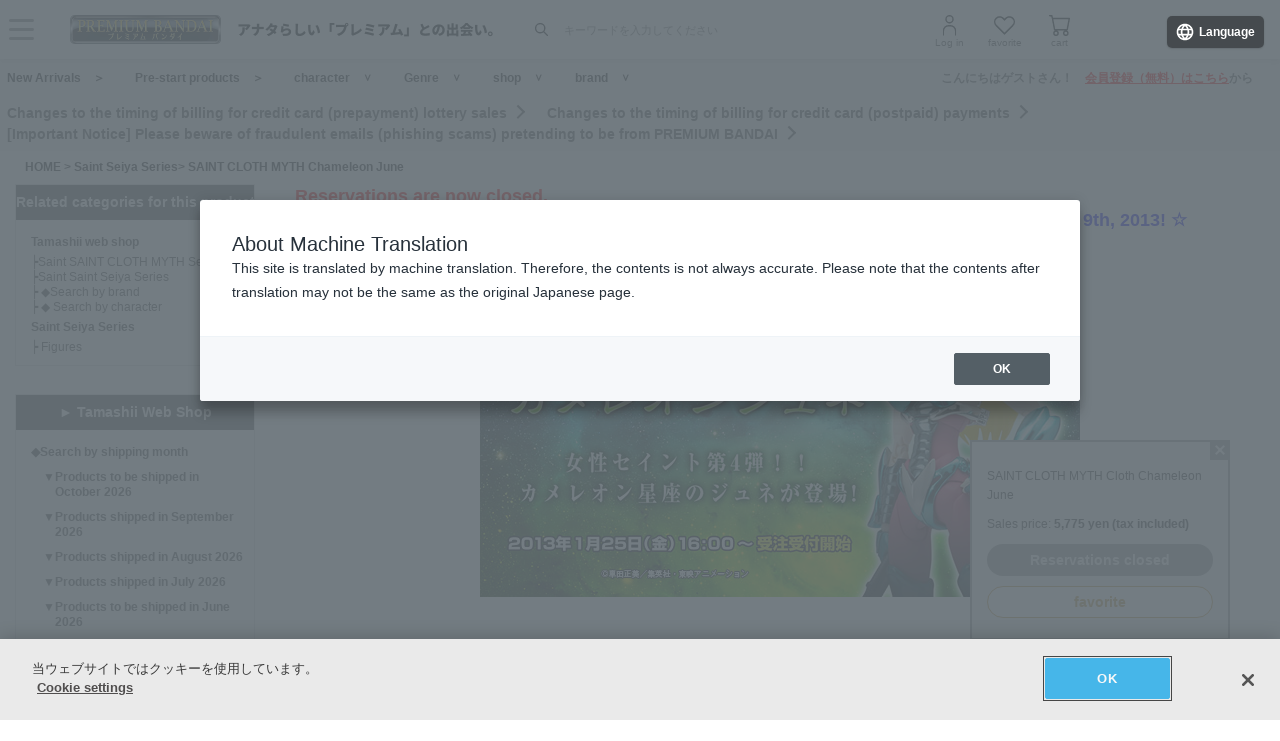

--- FILE ---
content_type: text/html; charset=Shift_JIS
request_url: https://p-bandai.jp/item/item-1000079435/?orgurl=http%3A%2F%2Fp-bandai.jp%3A8443%2Ftamashiiwebshouten%2Fitem-1000079435%2F
body_size: 25868
content:
<!DOCTYPE html PUBLIC "-//W3C//DTD XHTML 1.0 Transitional//EN" "http://www.w3.org/TR/xhtml1/DTD/xhtml1-transitional.dtd">
<html xmlns="http://www.w3.org/1999/xhtml" lang="ja" xml:lang="ja" xmlns:og="http://ogp.me/ns#"><head><!-- Adobe Fonts -->
<script>
(function(d) {
var config = {
kitId: 'zbq2rze',
scriptTimeout: 3000,
async: true
},
h=d.documentElement,t=setTimeout(function(){h.className=h.className.replace(/\bwf-loading\b/g,"")+" wf-inactive";},config.scriptTimeout),tk=d.createElement("script"),f=false,s=d.getElementsByTagName("script")[0],a;h.className+=" wf-loading";tk.src='https://use.typekit.net/'+config.kitId+'.js';tk.async=true;tk.onload=tk.onreadystatechange=function(){a=this.readyState;if(f%7C%7Ca&&a!="complete"&&a!="loaded")return;f=true;clearTimeout(t);try{Typekit.load(config)}catch(e){}};s.parentNode.insertBefore(tk,s)
})(document);
</script>
<!-- Adobe Fonts -->

<!-- p-bandai.jp に対する OneTrust Cookie 同意通知の始点 -->
<script type="text/javascript" src=https://cdn-apac.onetrust.com/consent/928f7f43-44d0-4806-a4c6-a714745096b0/OtAutoBlock.js ></script>
<script src=https://cdn-apac.onetrust.com/scripttemplates/otSDKStub.js  type="text/javascript" charset="UTF-8" data-domain-script="928f7f43-44d0-4806-a4c6-a714745096b0" ></script>
<script type="text/javascript">
function OptanonWrapper() { }
</script>
<!-- p-bandai.jp に対する OneTrust Cookie 同意通知の終点 -->

<script type="text/javascript" src="https://try.abtasty.com/689b5c6951160c556d015c7cc4ff6460.js"></script>
<!--forclarity-->
<script type="text/javascript">
    (function(c,l,a,r,i,t,y){
        c[a]=c[a]||function(){(c[a].q=c[a].q||[]).push(arguments)};
        t=l.createElement(r);t.async=1;t.src="https://www.clarity.ms/tag/"+i;
        y=l.getElementsByTagName(r)[0];y.parentNode.insertBefore(t,y);
    })(window, document, "clarity", "script", "cxjzf5ozzr");
</script>
<!--forclarity-->

<script src="https://p-bandai.jp/_ui/responsive/common/js/common.js?single"></script>




<script type="text/javascript">
window.dataLayer = window.dataLayer || [];
if(typeof template_ls_cv_1904_skip_flg  === 'undefined') {
}
if(typeof template_ga_parameter2_skip_flg  === 'undefined') {
dataLayer.push({ 
 member: 'ビジター'
                                                                            });
}
   
    
    
    var ga_item_list = {};
      ga_item_list['ga_2205044'] = {item_id: '2205044',item_name: '1000079435_聖闘士聖衣神話 カメレオンジュネ',item_category: '聖闘士星矢シリーズ',item_category2: '魂ウェブ商店',item_category3: '聖闘士星矢シリーズ',item_category4: 'フィギュア',item_category5: 'https://p-bandai.jp/item/item-1000079435',item_brand: '聖闘士聖衣神話シリーズ',item_variant: '1000079435',price: '5775'};
      //console.log(ga_item_list);
  
  dataLayer.push({ ecommerce: null });
  dataLayer.push({
    event: 'view_item',
    item_variant_product_code: '1000079435',
    item_product_code: '2205044',
    item_series: '聖闘士星矢シリーズ',
    item_franchise: '聖闘士星矢シリーズ',
    item_partner: '魂ウェブ商店',
    item_genre: 'フィギュア',
    item_brand: '聖闘士聖衣神話シリーズ',
    ecommerce: {
    currency: 'JPY',
        value: '5775',
        items: [
                                {
              item_id: '2205044',
              item_name: '1000079435_聖闘士聖衣神話 カメレオンジュネ',
              item_category: '聖闘士星矢シリーズ',
              item_category2: '魂ウェブ商店',
              item_category3: '聖闘士星矢シリーズ',
              item_category4: 'フィギュア',
              item_category5: 'https://p-bandai.jp/item/item-1000079435',
              item_brand: '聖闘士聖衣神話シリーズ',
              item_variant: '1000079435',
              price: '5775',
              quantity: '1'
            }                            ]
    }
  });
  //console.log(dataLayer);
    
    
    
    

if(typeof template_ua_member_data_use_flg !== 'undefined'){
  }

dataLayer.push({
'ga_user_type':'ビジター',
'memberID':'',
'ga_total_accept_order_cnt': '0',      
'ga_total_accept_order_amount':'0',
'ga_last_campaign_id':''
});







</script>
<script type="text/javascript">
window.dataLayer = window.dataLayer || [];

function pushWishlistGAParameter() {
	if(typeof ga_item_list !== 'undefined') {
		if(!Object.keys(ga_item_list).length) {
			return false;
		}
		var ga_item_list_new = [];
		var index = 0;
		for(var key in ga_item_list) {
			ga_item_list_new[index] = {
				item_id: ga_item_list[key].item_id,
				item_name: ga_item_list[key].item_name,
				item_category: ga_item_list[key].item_category,
				item_category2: ga_item_list[key].item_category2,
				item_category3: ga_item_list[key].item_category3,
				item_category4: ga_item_list[key].item_category4,
				item_category5: ga_item_list[key].item_category5,
				item_category6: ga_item_list[key].item_category6,
				item_variant: ga_item_list[key].item_variant,
				price: ga_item_list[key].price,
				quantity: '1'
			};
			index++;
		}

		window.dataLayer.push({ ecommerce: null }); //eコマースオブジェクトの初期化
		window.dataLayer.push({
		event: 'add_to_wishlist',
			ecommerce: {
				currency: 'JPY',
				value: ga_item_list_new[0].price,
				items: ga_item_list_new
			 }
		});
		console.log(window.dataLayer); //debug
	}
}
</script>
<!-- Google Tag Manager -->
<noscript><iframe src="//www.googletagmanager.com/ns.html?id=GTM-MM26NJ"
height="0" width="0" style="display:none;visibility:hidden"></iframe></noscript>
<script>(function(w,d,s,l,i){w[l]=w[l]||[];w[l].push({'gtm.start':
new Date().getTime(),event:'gtm.js'});var f=d.getElementsByTagName(s)[0],
j=d.createElement(s),dl=l!='dataLayer'?'&l='+l:'';j.async=true;j.src=
'//www.googletagmanager.com/gtm.js?id='+i+dl;f.parentNode.insertBefore(j,f);
})(window,document,'script','dataLayer','GTM-MM26NJ');</script>
<!-- End Google Tag Manager -->
<meta name="template_cd_hash" content="Tj9n1w3/l75g/sZHeMu8iXc3xwRR1Qb/mwkQqli/cwH2Hw2buE/nVurJN20FnZrC9M3tgDQD9RHV5+kJmxTYLQ==">

<!-- test end -->
<title>聖闘士聖衣神話 カメレオンジュネ | 聖闘士星矢シリーズ フィギュア | アニメグッズ ・おもちゃならプレミアムバンダイ｜バンダイナムコグループの公式通販サイト</title>

<meta name="description" content="女性聖闘士第４弾はカメレオンジュネ！ | バンダイナムコグループ公式通販サイト | プレミアムバンダイ。" />

<meta name="keywords" content="聖闘士聖衣神話,セイントクロスマイス" />

<meta name="first-pid" content="1000079435">

<meta http-equiv="X-UA-Compatible" content="IE=edge"/>
<meta name="robots" content="index,follow" />

<meta name="google-site-verification" content="uoIz0y3E_zwqg9b-_vb0HE3WfGjPijPACObla9B8Ee4" />
<meta name="google-site-verification" content="EWCvK47kzFqjjIkTgHtZAq7lAUOhqkn9hchGVhL5RuI" />
<meta name="google-site-verification" content="NfitBqY2_93WApxzMMgV6R0ANpfYCQ-1gd4BvSXz3U8" />
<meta property="fb:app_id" content="152965254771555" />
<meta property="twitter:account_id" content="211093373" />

<link rel="alternate" media="handheld" href="https://p-bandai.jp/item/item-1000079435/">

<!-- copyright view system javascript --> 
<script src="//bandai-a.akamaihd.net/bc/js/copyright.js" type="text/javascript"></script>
<!-- copyright view system javascript --> 


<!-- canonical link -->
<link rel="canonical" href="https://p-bandai.jp/item/item-1000088314/">

<!-- canonical link -->

<!-- pagination link -->
<!-- pagination link -->


<meta name="x-as" content="41">

<meta name="x-date" content="2013-01-24 08:00:00">

<meta name="x-edate" content="2013-04-09 23:59:59">

<meta name="x-ss" content="21">

<meta name="x-ge" content="0001/00010002,0011,0011/00110001,0036,0036/00360001">

<meta name="x-chara" content="c0027">

<meta name="x-sge" content="tamashiiwebshouten,b0008,b0018">



<!--twitter:card-->
<meta name="twitter:card" content="summary_large_image" >
<meta name="twitter:site" content="@p_bandai" >
<meta name="twitter:title" content="聖闘士聖衣神話 カメレオンジュネ| プレミアムバンダイ" >
<meta name="twitter:description" content="女性聖闘士第４弾はカメレオンジュネ！" >
<meta name="twitter:image" content="https://bandai-a.akamaihd.net/bc/img/model/b/1000079435_1.jpg" >
<!--/twitter:card-->

<!--Open Graph mixi,facebook,gree-->
<meta property="og:title" content="聖闘士聖衣神話 カメレオンジュネ| プレミアムバンダイ" />
<meta property="og:image" content="https://bandai-a.akamaihd.net/bc/img/model/b/1000079435_1.jpg"/>
<!--/ Open Graph mixi,facebook,gree-->

<!--Open Graph mixi-->
<meta property="og:description" content="女性聖闘士第４弾はカメレオンジュネ！" />
<!--/Open Graph mixi-->

<!--Open Graph facebook,gree-->
<meta property="og:type" content="website" />
<meta property="og:url" content="https://p-bandai.jp/item/item-1000079435/" />
<!--/Open Graph facebook,gree-->

<!--Open Graph facebook-->
<meta property="og:site_name" content="プレミアムバンダイ" />
<!--/Open Graph facebook-->

<script language="JavaScript" type="text/JavaScript" src="//bandai-a.akamaihd.net/js/share_button.js"></script>


<meta http-equiv="Content-Type" content="text/html; charset=shift_jis" />
<meta http-equiv="Content-Style-Type" content="text/css" />
<meta http-equiv="Content-Script-Type" content="text/javascript" />

<link href="/bc/css/s0001.css" rel="stylesheet" type="text/css" />
<link href="/bc/css/shop3_option.css" rel="stylesheet" type="text/css" />
<link href="/bc/css/review.css" rel="stylesheet" type="text/css" />
<link media="screen" rel="stylesheet" href="/bc/css/colorbox.css" />
<link href="/bc/css/tooltip_question.css" rel="stylesheet" type="text/css" />
<link href="/bc/css/detail_function.css" rel="stylesheet" type="text/css" />

<script language="JavaScript" type="text/JavaScript" src="//bandai-a.akamaihd.net/bc/js/rollover.js"></script>
<script type="text/javascript" src="//bandai-a.akamaihd.net/js/library/jquery/3_6_0/jquery_min.js"></script>
<script type="text/javascript" src="//bandai-a.akamaihd.net/bc/js/jquery.cycle.lite.js"></script>
<script type="text/javascript" src="//bandai-a.akamaihd.net/bc/js/jquery.cycle.all.js"></script>
<script type="text/javascript" src="//bandai-a.akamaihd.net/bc/js/jquery.colorbox-min.js"></script>
<script type="text/javascript" src="//bandai-a.akamaihd.net/bc/js/item_detail_img.js"></script>

<script type="text/javascript" src="//bandai-a.akamaihd.net/bc/images/shop_top_tamashii/easySlider_1_7.js"></script>
<script type="text/javascript">
  $(document).ready(function(){
    $("#slider1").easySlider({
      prevId:'prevBtn',
      nextId:'nextBtn',
      speed:200,
      continuous:true,
      controlsShow:false
    });
    $("#slider2").easySlider({
      prevId:'prevBtn2',
      nextId:'nextBtn2',
      speed:200,
      continuous:true,
      controlsShow:false
    });
  });
</script>

<script language="JavaScript" type="text/JavaScript" src="//bandai-a.akamaihd.net/bc/js/item_stock.js"></script>
<script language="JavaScript" type="text/JavaScript" src="//bandai-a.akamaihd.net/js/cart_add.js"></script>

<script language="JavaScript"><!--

// color, size, taste, kind, amount

// IEでは連想配列の最後にカンマはエラーになる
orderno_list = {
"0000000000":"2205044"
,"0000000000_img":"https://bandai-a.akamaihd.net/bc/img/model/b/1000079435_1.jpg"
,"0000000000_alt":""
,"0000000000_img1":"https://bandai-a.akamaihd.net/bc/img/model/b/1000079435_1.jpg"
,"0000000000_alt1":"聖闘士聖衣神話 カメレオンジュネ"
,"0000000000_img2":"https://bandai-a.akamaihd.net/bc/img/model/b/1000079435_2.jpg"
,"0000000000_alt2":"聖闘士聖衣神話 カメレオンジュネ"
,"0000000000_img3":"https://bandai-a.akamaihd.net/bc/img/model/b/1000079435_3.jpg"
,"0000000000_alt3":"聖闘士聖衣神話 カメレオンジュネ"
,"0000000000_img4":"https://bandai-a.akamaihd.net/bc/img/model/b/1000079435_4.jpg"
,"0000000000_alt4":"聖闘士聖衣神話 カメレオンジュネ"
,"0000000000_img5":"https://bandai-a.akamaihd.net/bc/img/model/b/1000079435_5.jpg"
,"0000000000_alt5":"聖闘士聖衣神話 カメレオンジュネ"
,"0000000000_img6":"https://bandai-a.akamaihd.net/bc/img/model/b/1000079435_6.jpg"
,"0000000000_alt6":"聖闘士聖衣神話 カメレオンジュネ"
,"0000000000_img7":""
,"0000000000_alt7":"聖闘士聖衣神話 カメレオンジュネ"
,"0000000000_img8":""
,"0000000000_alt8":"聖闘士聖衣神話 カメレオンジュネ"
,"0000000000_img9":""
,"0000000000_alt9":"聖闘士聖衣神話 カメレオンジュネ"
,"0000000000_img10":""
,"0000000000_alt10":"聖闘士聖衣神話 カメレオンジュネ"
		};

orderstock_list = {
"2205044":"×"
};

ordermax_list = {
"2205044":0
};
reserve_flg = 1;
order_disp_pulldown = 1;
all_stock_out = "全て在庫無し";
all_stock_out_string="全て在庫無し"
ordermax_keep_list = {
"2205044":0
};
orderstock_limit_flg = {
"2205044":1
};
ecv_non_stock_mark="×";

// --></script>

<!-- 201607お気に入りボタン -->
<link href="/bc/images/net-s_tokushu/20160707style_pc.css" rel="stylesheet" type="text/css" />
<script type='text/javascript'>
$(function(){
	
	
	$(".popbox_btn").on("click", function(){
            
		CommentDisp('/mycollection_add/1000079435/', { usdata: usdata }).done(function(result) {
			var text = result.message;
			if(text == "notlogin"){
				location.href="/login/";
			}else{
				if(text == "success"){
					$(".pop_space p").text("お気に入りに登録しました");
					$(".popbox_btn").hide();
					$(".favAdded").show();

					//$(".pop_space").fadeIn();
					//$("body").append('<p class="dummy_crose"></p>');
					if($('#flFav').length){ // for floating cart
						$('#flFav').text('お気に入りに登録済');
						if($('.detailFnFab').length){
							$('#flFav').removeClass('detailFnFab');
							$('#flFav').addClass('detailFnFabOff');
						}
					}
					pushWishlistGAParameter();
				}else if(text == "success2"){
					$(".popbox_btn").hide();
					$(".favAdded").show();

					//$(".favAdded_space").fadeIn();
					//$("body").append('<p class="dummy_crose"></p>');
					if($('#flFav').length){ // for floating cart
						$('#flFav').text('お気に入りに登録済');
						if($('.detailFnFab').length){
							$('#flFav').removeClass('detailFnFab');
							$('#flFav').addClass('detailFnFabOff');
						}
					}
				}else{
					$(".pop_space p").text(text);

					$(".pop_space").fadeIn();
					$("body").append('<p class="dummy_crose"></p>');

					$( ".dummy_crose , #spaceClose" ).off().on("click", function(){
						$(".pop_space").fadeOut( function(){
							$(".dummy_crose").remove();
						});
					});
				}
      }
 		});
	});

	$(".favAdded").on("click", function(){
		$.ajax(
		{
			type: "POST",
			dataType:"json",
			url:'/mycollection_del/1000079435/',
			cache: false,
			data:{"ret":"1", usdata: usdata }
		})
		.done(function(result) {
			var text = result.message;
			if(text == "notlogin"){
				location.href="/login/";
			}else{
				if(text == "success"){

					$(".pop_space p").text("お気に入りを削除しました");
					$(".favAdded").hide();
					$(".popbox_btn").show();

					//$(".pop_space").fadeIn();
					//$("body").append('<p class="dummy_crose"></p>');
					if($('#flFav').length){ // for floating cart
						$('#flFav').text('お気に入り');
						if($('.detailFnFabOff').length){
							$('#flFav').removeClass('detailFnFabOff');
							$('#flFav').addClass('detailFnFab');
						}
					}
				}else{
					$(".pop_space p").text(text);
					$(".pop_space").fadeIn();
					$("body").append('<p class="dummy_crose"></p>');

					$( ".dummy_crose , #spaceClose" ).off().on("click", function(){
						$(".pop_space").fadeOut( function(){
							$(".dummy_crose").remove();
						});
					});
				}
			}
		});
	});
});

function favorite_error1(){

	$(".pop_space p").text("お気に入り商品の登録エラーが発生しました。");

	$(".pop_space").fadeIn();
	$("body").append('<p class="dummy_crose"></p>');
		
		
	$( ".dummy_crose , #spaceClose" ).off().on("click", function(){
		$(".pop_space").fadeOut( function(){
			$(".dummy_crose").remove();
		});
	});
	var element = document.getElementById("box");
	var rect = element.getBoundingClientRect();
	var positionX = rect.left + window.pageXOffset ;
	var positionY = rect.top + window.pageYOffset ;

	// 要素の位置にスクロールさせる
	window.scrollTo( positionX, positionY ) ;
}
function favorite_error2(){
	$(".pop_space p").text("お気に入り商品の登録数が上限に達しています");

	$(".pop_space").fadeIn();
	$("body").append('<p class="dummy_crose"></p>');
		
		
	$( ".dummy_crose , #spaceClose" ).off().on("click", function(){
		$(".pop_space").fadeOut( function(){
			$(".dummy_crose").remove();
		});
	});
	var element = document.getElementById("box");
	var rect = element.getBoundingClientRect();
	var positionX = rect.left + window.pageXOffset ;
	var positionY = rect.top + window.pageYOffset ;
	// 要素の位置にスクロールさせる
	window.scrollTo( positionX, positionY ) ;
}
function favorite_success1(){
	$(".popbox_btn").hide();
	$(".favAdded").show();

	/*
	$(".pop_space").fadeIn();
	$("body").append('<p class="dummy_crose"></p>');
		
	$( ".dummy_crose , #spaceClose" ).off().on("click", function(){
		$(".pop_space").fadeOut( function(){
			$(".dummy_crose").remove();
		});
	});
	*/
	var element = document.getElementById("box");
	var rect = element.getBoundingClientRect();
	var positionX = rect.left + window.pageXOffset ;
	var positionY = rect.top + window.pageYOffset ;

	// 要素の位置にスクロールさせる
	window.scrollTo( positionX, positionY ) ;
}
function favorite_success2(){
	$(".popbox_btn").hide();
	$(".favAdded").show();

	/*
	$(".favAdded_space").fadeIn();
	$("body").append('<p class="dummy_crose"></p>');

	$( ".dummy_crose , #spaceClose" ).off().on("click", function(){
		$(".favAdded_space").fadeOut( function(){
			$(".dummy_crose").remove();

		});
	});
	*/
	var element = document.getElementById("box");
	var rect = element.getBoundingClientRect();
	var positionX = rect.left + window.pageXOffset ;
	var positionY = rect.top + window.pageYOffset ;

	// 要素の位置にスクロールさせる
	window.scrollTo( positionX, positionY ) ;
}
function favorite_del_success(){
	$(".favAdded").hide();
	$(".popbox_btn").show();

	var element = document.getElementById("box");
	var rect = element.getBoundingClientRect();
	var positionX = rect.left + window.pageXOffset ;
	var positionY = rect.top + window.pageYOffset ;

	// 要素の位置にスクロールさせる
	window.scrollTo( positionX, positionY ) ;
}


var usdata = '9d409f8a9ec78cd502e67cdc9483c48b';
</script>
<!-- 201607お気に入りボタン -->

<link href="/bc/css/pbItemDetail.css" rel="stylesheet" type="text/css" />
<link href="/bc/css/pbFluidHeaderFooter.css" rel="stylesheet" type="text/css" />

<script type="application/ld+json">
{
  "@context": "https://schema.org",
  "@type": "BreadcrumbList",
	"itemListElement":[{
	  "@type": "ListItem",
		"position": 1,
    "name": "HOME",
		"item": "https://p-bandai.jp/"
		},
		{
    "@type": "ListItem",
    "position": 2,
    "name": "聖闘士星矢シリーズ",
		"item": "https://p-bandai.jp/chara/c0027/"
    },
    		{
    "@type": "ListItem",
    "position": 3,
    "name": "聖闘士聖衣神話 カメレオンジュネ"
    }]
}
</script>
<script type="application/ld+json">
[
{
    "@context": "https://schema.org/",
    "@type": "Product",
    "itemCondition" : "NewCondition",
    "image": "https://bandai-a.akamaihd.net/bc/img/model/b/1000079435_1.jpg",
    "name": "聖闘士聖衣神話 カメレオンジュネ",
    "description": "女性聖闘士第４弾はカメレオンジュネ！ | バンダイナムコグループ公式通販サイト | プレミアムバンダイ。",
        "brand": {
      "@type": "Brand",
      "name": "聖闘士聖衣神話シリーズ"
    },
        "offers": {
      "@type": "Offer",
      "priceCurrency": "JPY",
      "price": "5775",
      "itemCondition": "https://schema.org/NewCondition",
      "availability": "https://schema.org/Discontinued"
    },
    "hasMerchantReturnPolicy": {
      "@type": "MerchantReturnPolicy",
      "applicableCountry": "JP",
      "returnPolicyCategory": "https://schema.org/MerchantReturnNotPermitted"
    }
 }
]
</script>
<meta name="gtin_code" content="4543112807854">

<script type="text/javascript">
    loopassDmpTrack = (function() {
        var database      = 'li_pbandai';
        var table         = 'tracking_log';
        var writekey      = '192/cdc6bc4d001b7820ae7519597f2b26dc8fe30099';
        var cookie_domain = '.p-bandai.jp';
        var uid_hash_key  = 'lluh';
        var uid_hash;
        var member_id = '';
        var params = decodeURIComponent(window.location.search.substring(1)).split('&');
        var len    = params.length;
        var param;
        for (var i = 0; i < len; i++) {
            param = params[i].split('=');
            if (param[0] === uid_hash_key) {
                if (param.length === 2 && param[1].match(/^[a-z0-9]{40}$/)) {
                    document.cookie = uid_hash_key + '=' + param[1] + '; domain=' + cookie_domain+'; max-age=63072000; path=/';
                }
                break;
            }
        }
        
        params = document.cookie.split(';');
        len    = params.length;
        param;
        for (var i = 0; i < len; i++) {
            param = params[i].split('=');
            if (param[0].toString().trim() === uid_hash_key) {
                var value = param[1].toString().trim();
                if (param.length === 2 && value.match(/^[a-z0-9]{40}$/)) {
                    uid_hash = value;
                }
                break;
            }
        }

        !function(t,e){if(void 0===e[t]){e[t]=function(){e[t].clients.push(this),this._init=[Array.prototype.slice.call(arguments)]},e[t].clients=[];for(var r=function(t){return function(){return this["_"+t]=this["_"+t]||[],this["_"+t].push(Array.prototype.slice.call(arguments)),this}},s=["addRecord","blockEvents","fetchServerCookie","fetchGlobalID","fetchUserSegments","resetUUID","ready","setSignedMode","setAnonymousMode","set","trackEvent","trackPageview","trackClicks","unblockEvents"],n=0;n<s.length;n++){var c=s[n];e[t].prototype[c]=r(c)}var o=document.createElement("script");o.type="text/javascript",o.async=!0,o.src=("https:"===document.location.protocol?"https:":"http:")+"//cdn.treasuredata.com/sdk/2.5/td.min.js";var a=document.getElementsByTagName("script")[0];a.parentNode.insertBefore(o,a)}}("Treasure",this);
        var td = new Treasure({
            host: 'tokyo.in.treasuredata.com',
            writeKey: writekey,
            database: database,
            startInSignedMode: true
        });
        td.set('$global', 'td_global_id', 'td_global_id');
        td.set(table,{lps_uid_hash : uid_hash, member_id : member_id});

        return function (add_data) {
            td.trackEvent(table, ((add_data instanceof Object && !(add_data instanceof Array)) ? add_data : {}));
        };
    })();

        loopassDmpTrack();

</script>

<!-- WOVN -->
<script src="https://j.wovn.io/1" data-wovnio="key=OMx4gI" async></script>

<!-- BotManager -->
<script>
  (function(cfg) {
    var resultDomain = location.hostname.indexOf('search.p-bandai.jp') !== -1 ? 'search.p-bandai.jp' : 'p-bandai.jp';
    cfg.tenantId = 'TN250115-F72BE222';
    cfg.domainName = resultDomain;
    cfg.serverUrl = 'https://botmanager.stclab.com/api/v1/macro';
    cfg.detectOnLoad = false;
    cfg.protectionServerUrl = 'https://restriction.p-bandai.jp/p-bandai';
  })(window['BotManager-config'] || (window['BotManager-config'] = {}));
</script>
<script src="https://restriction.p-bandai.jp/agents/client/javascript/botmanager-browser-agent.js" async></script>


<!-- NetFUNNEL EUM -->
<script src="https://agent-lib.stclab.com/agents/eum/browser/eum-browser.js" defer onload="initializeEUM()"></script>
<script>
    async function initializeEUM() {
        const initResult = await window.STC_EUM.initialize({
            serverURL: "https://eum-receiver-v3.stclab.com/eum_data",
            settingURL: "https://nf-setting-bucket.stclab.com/m-hosh-0932.netfunnel/nf-setting.json",
            clientId: "TN241223-E8F0FA48",
            trackResource: true,
            printLog: false,
        });
    }
</script>

  
    <!--BNX RECCOMEND DATA SEND START-->
    <script>
       user_event = {
           'eventType': 'detail-page-view',
           'visitorId': '3e02d50503782db22429edafa7710fb2',
                                 'productDetails': [{
           'product': {
               'id': '1000079435'
             }
           }]
       };
       var _gre = _gre || [];

_gre.push(['apiKey', 'AIzaSyD1al93YkuQ2r2oF14uqappaLBrz1f-e_E']);
_gre.push(['logEvent', user_event]);
_gre.push(['projectId', '923644276702']);
_gre.push(['locationId', 'global']);
_gre.push(['catalogId', 'default_catalog']);

(function() {
  var gre = document.createElement('script'); gre.type = 'text/javascript'; gre.async = true;
  gre.src = 'https://www.gstatic.com/retail/v2_event.js';
  var s = document.getElementsByTagName('script')[0]; s.parentNode.insertBefore(gre, s);
})();
    </script>
  <!--BNX RECCOMEND DATA SEND END-->
    
  
  
  
  
                              <script>!function(e){var n="https://s.go-mpulse.net/boomerang/";if("False"=="True")e.BOOMR_config=e.BOOMR_config||{},e.BOOMR_config.PageParams=e.BOOMR_config.PageParams||{},e.BOOMR_config.PageParams.pci=!0,n="https://s2.go-mpulse.net/boomerang/";if(window.BOOMR_API_key="FUJSN-U3MH7-M5VXW-CAJD9-PEDX2",function(){function e(){if(!o){var e=document.createElement("script");e.id="boomr-scr-as",e.src=window.BOOMR.url,e.async=!0,i.parentNode.appendChild(e),o=!0}}function t(e){o=!0;var n,t,a,r,d=document,O=window;if(window.BOOMR.snippetMethod=e?"if":"i",t=function(e,n){var t=d.createElement("script");t.id=n||"boomr-if-as",t.src=window.BOOMR.url,BOOMR_lstart=(new Date).getTime(),e=e||d.body,e.appendChild(t)},!window.addEventListener&&window.attachEvent&&navigator.userAgent.match(/MSIE [67]\./))return window.BOOMR.snippetMethod="s",void t(i.parentNode,"boomr-async");a=document.createElement("IFRAME"),a.src="about:blank",a.title="",a.role="presentation",a.loading="eager",r=(a.frameElement||a).style,r.width=0,r.height=0,r.border=0,r.display="none",i.parentNode.appendChild(a);try{O=a.contentWindow,d=O.document.open()}catch(_){n=document.domain,a.src="javascript:var d=document.open();d.domain='"+n+"';void(0);",O=a.contentWindow,d=O.document.open()}if(n)d._boomrl=function(){this.domain=n,t()},d.write("<bo"+"dy onload='document._boomrl();'>");else if(O._boomrl=function(){t()},O.addEventListener)O.addEventListener("load",O._boomrl,!1);else if(O.attachEvent)O.attachEvent("onload",O._boomrl);d.close()}function a(e){window.BOOMR_onload=e&&e.timeStamp||(new Date).getTime()}if(!window.BOOMR||!window.BOOMR.version&&!window.BOOMR.snippetExecuted){window.BOOMR=window.BOOMR||{},window.BOOMR.snippetStart=(new Date).getTime(),window.BOOMR.snippetExecuted=!0,window.BOOMR.snippetVersion=12,window.BOOMR.url=n+"FUJSN-U3MH7-M5VXW-CAJD9-PEDX2";var i=document.currentScript||document.getElementsByTagName("script")[0],o=!1,r=document.createElement("link");if(r.relList&&"function"==typeof r.relList.supports&&r.relList.supports("preload")&&"as"in r)window.BOOMR.snippetMethod="p",r.href=window.BOOMR.url,r.rel="preload",r.as="script",r.addEventListener("load",e),r.addEventListener("error",function(){t(!0)}),setTimeout(function(){if(!o)t(!0)},3e3),BOOMR_lstart=(new Date).getTime(),i.parentNode.appendChild(r);else t(!1);if(window.addEventListener)window.addEventListener("load",a,!1);else if(window.attachEvent)window.attachEvent("onload",a)}}(),"".length>0)if(e&&"performance"in e&&e.performance&&"function"==typeof e.performance.setResourceTimingBufferSize)e.performance.setResourceTimingBufferSize();!function(){if(BOOMR=e.BOOMR||{},BOOMR.plugins=BOOMR.plugins||{},!BOOMR.plugins.AK){var n=""=="true"?1:0,t="",a="kq3d4uaxyqb462lvgdeq-f-fd99005be-clientnsv4-s.akamaihd.net",i="false"=="true"?2:1,o={"ak.v":"39","ak.cp":"1228037","ak.ai":parseInt("736288",10),"ak.ol":"0","ak.cr":6,"ak.ipv":4,"ak.proto":"h2","ak.rid":"13deba1e","ak.r":46865,"ak.a2":n,"ak.m":"","ak.n":"essl","ak.bpcip":"18.117.133.0","ak.cport":47208,"ak.gh":"23.196.2.187","ak.quicv":"","ak.tlsv":"tls1.3","ak.0rtt":"","ak.0rtt.ed":"","ak.csrc":"-","ak.acc":"","ak.t":"1769287881","ak.ak":"hOBiQwZUYzCg5VSAfCLimQ==SbWIO+R/DT9WvHVBJ2C8Niq8UHnVcXFIiKq2tQ/KaEciiGLJGsmHvC7zihHvXseaLuubk90G0GmFL9cxGNYG41UDJcNMFl3pZbKg/iC4OXD3NAcxF19VMeDRb311YZrmQnMHAAwjPVJMmWpgeVtNv6Nna7wGJwJOAlv937zGTiLIl+cRMh6nP53w2n3ZulAQLnL8g3L1k72/UjzUaSvggy0bLeGiXG+BENDCFhR8RlFXn5ZsNgbsUgNvVcHq4UXRh3gU1Pgj23PecRFhCIJSjGUSRQmEyJwiQoE+n/H0LJSJh/rBtI5/aRMZDcNu+y9I5d28AR+n/K0tpYp33u0mMVifz8aa1N1e1m8SFlGcn6dAzXrF3WJ1CV/igj+Il7y+LovNG/4UsF5qKqs/128qXNBQCtGlN8YNna3MsQLV15w=","ak.pv":"108","ak.dpoabenc":"","ak.tf":i};if(""!==t)o["ak.ruds"]=t;var r={i:!1,av:function(n){var t="http.initiator";if(n&&(!n[t]||"spa_hard"===n[t]))o["ak.feo"]=void 0!==e.aFeoApplied?1:0,BOOMR.addVar(o)},rv:function(){var e=["ak.bpcip","ak.cport","ak.cr","ak.csrc","ak.gh","ak.ipv","ak.m","ak.n","ak.ol","ak.proto","ak.quicv","ak.tlsv","ak.0rtt","ak.0rtt.ed","ak.r","ak.acc","ak.t","ak.tf"];BOOMR.removeVar(e)}};BOOMR.plugins.AK={akVars:o,akDNSPreFetchDomain:a,init:function(){if(!r.i){var e=BOOMR.subscribe;e("before_beacon",r.av,null,null),e("onbeacon",r.rv,null,null),r.i=!0}return this},is_complete:function(){return!0}}}}()}(window);</script></head>

<body onload="javascript:setOrderNo();" class="pbFluidStyle"> 



<script language="JavaScript"><!--
// アイコン表示用配列
icon_model_list = ",1000079435";
// --></script>


<script language="javascript">
    //Set the number of days before your cookie should expire
    var ExpireDays = 90;
    //Do not change anything below this line
    qstr = document.location.search;
    qstr = qstr.substring(1, qstr.length);
    function SetCookie(cookieName, cookieValue, nDays) {
        var today = new Date();
        var expire = new Date();
        if (nDays == null || nDays == 0) nDays = 1;
        expire.setTime(today.getTime() + 3600000 * 24 * nDays);
        document.cookie = cookieName + "=" + escape(cookieValue) + "; expires=" + expire.toGMTString() + "; path=/";
    }
    thevars = qstr.split("&");
    for (i = 0; i < thevars.length; i++) {
        cookiecase = thevars[i].split("=");
        switch (cookiecase[0]) {
            case "sfmc_sub":
                sfmc_sub = cookiecase[1];
                SetCookie("SubscriberID", sfmc_sub, ExpireDays);
                break;
            case "e":
                e = cookiecase[1];
                SetCookie("EmailAddr_", e, ExpireDays);
                break;
            case "j":
                j = cookiecase[1];
                SetCookie("JobID", j, ExpireDays);
                break;
            case "l":
                l = cookiecase[1];
                SetCookie("ListID", l, ExpireDays);
                break
            case "jb":
                jb = cookiecase[1];
                SetCookie("BatchID", jb, ExpireDays);
                break;
            case "u":
                u = cookiecase[1];
                SetCookie("UrlID", u, ExpireDays);
                break;
            case "mid":
                mid = cookiecase[1];
                SetCookie("MemberID", mid, ExpireDays);
                break;
            default:
                break;
        }

    }
</script>

<link href="/bc/css/header_202410.css?251010" rel="stylesheet" type="text/css" />



<!--===================HEADER======================-->

<script type="text/javascript" src="//bandai-a.akamaihd.net/js/library/jquery/3_6_0/jquery_min.js"></script>
<script type="text/javascript">
    var $jq11 = $.noConflict(true);
</script>

<div class="pb24-header-upper"></div>
<div class="pb24-header">
  <div class="pb24-header-main">
    <div class="pb24-header-main__inner">
      <p class="pb24-header-main__logo">
                <a href="https://p-bandai.jp/">
                  <img src="https://bandai-a.akamaihd.net/bc/images/common/premium_logo_wh_h2.png" alt="プレミアムバンダイ" />
                </a>
              </p>
            <div class="pb24-header-main__search">
        <form action="/search_bst/">
          <input type="hidden" name="C5" value="" />
          <input type="text" id="pb24-header-input" class="pb24-header-main__search--text" name="q" autocomplete="off" placeholder="キーワードを入力してください" />
          <button type="submit" class="pb24-header-main__search--submit"><i class="pb24-icon-header-search"></i><span>検索</span></button>
          </script>
        </form>
      </div>
            <ul class="pb24-header-main__other">
                <li><a href="/login/"><i class="pb24-icon-header-mypage"></i><span>ログイン</span></a></li>
                        <li><a href="/mycollection/"><i class="pb24-icon-header-favorite"></i><span>お気に入り</span></a></li>
        <li class="pbH24-heder-btn-cart pbH-btn-cart"><a href="/cart/"><i class="pb24-icon-header-cart"></i><span>カート</span></a>
          <div class="pbH-item"></div>
        </li>
        <li class="pb24-header-main__other--cart"><span></span></li>
      </ul>
      <button class="pb24-header-main__btn" type="button"><i class="pb24-icon-header-menu-on"></i><span>メニューを開く</span></button>
    </div>
  </div>
  <div class="pb24-header-menu">
    <div class="pb24-header-menu__inner">
            <ul class="pb24-header-menu__login">
        <li><a href="/login/">ログイン</a></li>
        <li><a href="/newregist_pre_bnid">新規会員登録</a></li>
      </ul>
                  <div class="pb24-header-menu__msg">
              </div>
      <div class="pb24-header-menu__link">
        <div class="pb24-header-menu__link--list">
          <ul>
            <li><a href="/mycollection/">お気に入り一覧</a></li>
            <li><a href="/my_pc_browsing_history/">閲覧履歴</a></li>
            <li><a href="/myorder/">ご注文履歴</a></li>
            <li><a href="/mypage_info_list/">お知らせ一覧</a></li>
          </ul>
        </div>
        <dl class="pb24-header-menu__link--search">
          <dt>商品を探す</dt>
          <dd>
            <ul>
              <li><a href="/chara/">キャラクターから探す</a></li>
              <li><a href="/contents/shop_list/">ショップから探す</a></li>
              <li><a href="/category/">ジャンルから探す</a></li>
            </ul>
            <ul>
              <li><a href="/brand/">ブランドから探す</a></li>
              <li><a href="/new_itemlist/">新着商品</a></li>
              <li><a href="https://search.p-bandai.jp/?lang=ja&page=1&q=&C5=30">開始前商品</a></li>
            </ul>
            <ul>
              <li><a href="/deadline_itemlist/">締め切り間近の商品</a></li>
            </ul>
          </dd>
        </dl>
        <dl class="pb24-header-menu__link--guide">
          <dt>ガイドを見る</dt>
          <dd>
            <ul>
              <li><a href="https://faq.p-bandai.jp/" target="_blank">よくあるご質問</a></li>
              <li><a href="/contents/pbguide_top/">初めての方へ</a></li>
            </ul>
          </dd>
        </dl>
      </div>
      <p class="pb24-header-menu__logo"><a href="https://p-bandai.jp/"><img src="https://bandai-a.akamaihd.net/bc/images/common/premium_logo.png" alt="プレミアムバンダイ" /></a></p>
      <button class="pb24-header-menu__btn" type="button"><i class="pb24-icon-header-menu-off"></i><span>メニューを閉じる</span></button>
    </div>
  </div>
</div>

<!-- ヘッダー検索 -->
<div class="pb24-headerSearch">
  <div class="pb24-headerSearch__inner">
    <div class="pb24-headerSearch__scroll">
      <!-- ヘッダー検索：初期表示 -->
      <div class="pb24-headerSearch-start">
              <!-- ヘッダー検索：未ログイン -->
        <p class="pb24-headerSearch-login">検索機能は<a href="/login/">ログイン</a>後より便利に！</p>
        <!-- /ヘッダー検索：未ログイン -->
              <!-- ヘッダー検索：検索履歴 -->
        <dl class="pb24-headerSearch-sec">
          <dt class="pb24-headerSearch-sec__head">検索履歴</dt>
          <dd class="pb24-headerSearch-sec__body">
                        <!-- ヘッダー検索：データ無し（ログイン共通） -->
            <p class="pb24-headerSearch-sec__text">検索履歴がありません。</p>
            <!-- /ヘッダー検索：データ無し（ログイン共通） -->
                                  </dd>
        </dl>
        <!-- /ヘッダー検索：検索履歴 -->
        
        <!-- ヘッダー検索：保存した検索条件 -->
        <dl class="pb24-headerSearch-sec">
          <dt class="pb24-headerSearch-sec__head">保存した検索条件</dt>
          <dd class="pb24-headerSearch-sec__body">
                        <!-- ヘッダー検索：データ無し（未ログイン） -->
            <p class="pb24-headerSearch-sec__text">ログイン後利用できます。</p>
            <!-- /ヘッダー検索：データ無し（未ログイン） -->
            
                      </dd>
        </dl>
        <!-- /ヘッダー検索：保存した検索条件 -->

        <!-- ヘッダー検索：お気に入りキャラクター -->
        <dl class="pb24-headerSearch-sec">
          <dt class="pb24-headerSearch-sec__head">お気に入りキャラクター</dt>
          <dd class="pb24-headerSearch-sec__body">
                        <!-- ヘッダー検索：データ無し（未ログイン） -->
            <p class="pb24-headerSearch-sec__text">ログイン後利用できます。</p>
            <!-- /ヘッダー検索：データ無し（未ログイン） -->
            
                      </dd>
        </dl>
        <!-- /ヘッダー検索：お気に入りキャラクター -->

      </div>
      <!-- /ヘッダー検索：初期表示 -->
      <!-- ヘッダー検索：入力中 -->
      <div class="pb24-headerSearch-typing" style="display:none;">
        <!-- ヘッダー検索：なんでも検索表示 -->
        <!-- なんでも検索はjsで挿入 -->
        <!-- /ヘッダー検索：なんでも検索表示 -->
        <!-- ヘッダー検索：辞書ワード表示 -->
        <ul class="pb24-headerSearch-tag">
        </ul>
        <!-- /ヘッダー検索：辞書ワード表示 -->
        <!-- ヘッダー検索：検索候補表示 -->
        <ul class="pb24-headerSearch-list">
        </ul>
        <!-- /ヘッダー検索：検索候補表示 -->
        <!-- ヘッダー検索：画像表示 -->
        <ul class="pb24-headerSearch-item">
        </ul>
        <!-- /ヘッダー検索：画像表示 -->
      </div>
      <!-- /ヘッダー検索：入力中 -->
    </div>
  </div>
</div>
<!-- /ヘッダー検索 -->

<script type="text/javascript" src="//bandai-a.akamaihd.net/js/header_search.js"></script>
<script type="text/javascript">
  (function($) {
    // ヘッダー下の取得
    const $header = document.querySelector('.pb24-header');
    function setHeaderBottom() {
      let header_bottom = $header.getBoundingClientRect().top + $header.offsetHeight;
      document.documentElement.style.setProperty('--hd-bottom', header_bottom + 'px');
    }
    setHeaderBottom();
    window.addEventListener('load', setHeaderBottom);
    window.addEventListener('scroll', setHeaderBottom);
    const $header_upper = document.querySelector('.pb24-header-upper');
    const header_observer = new MutationObserver(setHeaderBottom);
    header_observer.observe($header_upper, { childList: true });

    // ハンバーガーメニュー
    $('.pb24-header-main__btn,.pb24-header-menu__btn').on('click', function() {
      $('.pb24-header-menu').toggleClass('is-active');
    });

    // ヘッダー検索：表示
    $('#pb24-header-input').on('focus', function() {
      $(this).addClass('is-open');
      $('.pb24-headerSearch').fadeIn(300);
    });

    // ヘッダー検索：非表示
    $('.pb24-headerSearch,.pb24-header').on('click', function() {
      $('.pb24-headerSearch__scroll').scrollTop(0);
      $('.pb24-headerSearch').fadeOut(300);
      $('#pb24-header-input').removeClass('is-open');
    });
    $('.pb24-headerSearch__inner,#pb24-header-input').on('click', function(e){
      e.stopPropagation();
    });

    // ヘッダー検索：もっと見る
    $('.pb24-headerSearch-sec__more').each(function() {
      var $li = $(this).parents('.pb24-headerSearch-sec__body').find('li');
      var open = $(this).data('open');
      var close = $(this).data('close');
      if($li.length <= $(this).prev().data('limit')) {
        $(this).hide();
      }
      $(this).on('click', function() {
        if($(this).hasClass('is-open')) {
          $(this).removeClass('is-open').find('span').text(open);
          $li.removeAttr('style');
        } else {
          $(this).addClass('is-open').find('span').text(close);
          $li.fadeIn(300);
        }
      });
    });
      
    $('#pb24-header-input').on('input', function() {
      $('.pb24-headerSearch__scroll').scrollTop(0);
      if($(this).val()) {
        $('.pb24-headerSearch-start').hide();
        $('.pb24-headerSearch-typing').show();
        typingRequest('pc');
      } else {
        $('.pb24-headerSearch-start').show();
        $('.pb24-headerSearch-typing').hide();
      }
    });
  })($jq11);
</script>


<div id="pbHeader">
    <div class="pbH-wrap">
        <div class="pbH-upper"></div>
        <div class="pbH-lower">
                        <ul class="pbH-nav">
                <li class="pbH-nav-new"><a href="/new_itemlist/">新着商品</a></li>
                <li class="pbH-nav-new"><a href="https://search.p-bandai.jp/?lang=ja&page=1&q=&C5=30">開始前商品</a></li>
                <li class="pbH-nav-chara"><a href="/chara/">キャラクター</a></li>
                <li class="pbH-nav-genre"><a href="/contents/genre/">ジャンル</a></li>
                <li class="pbH-nav-shop"><a href="/contents/shop_list/">ショップ</a></li>
                <li class="pbH-nav-brand"><a href="/contents/brand_list/">ブランド</a></li>
            </ul>
                                                <p class="pbH-guide">こんにちはゲストさん！　<a href="/regist_rules/">会員登録（無料）はこちら</a>から</p>
                    </div>
    </div>

        <div class="pbH-info">
        <p>
                                    <a href="https://p-bandai.jp/contents/eigyou_info66/" target="_self">抽選販売のクレジットカード(前払い)決済の代金請求タイミングの変更について</a>
                                                            <a href="https://p-bandai.jp/contents/eigyou_info65/" target="_self">クレジットカード(後払い)決済の代金請求タイミングの変更について</a>
                                                            <a href="https://p-bandai.jp/contents/eigyou_info62/" target="_self">【重要なお知らせ】プレミアムバンダイからの送信を装った詐欺メール(フィッシング詐欺)にご注意ください</a>
                                            </p>
    </div>
    
    
  
    
    
</div>

<!--===================HEADER======================-->

<!--bigBackground-->
<div id="bigBackground">
<!--bigBody-->
<div id="cduWrap">

<!--========================SNSBTN========================-->

<!--========================SNSBTN========================-->


<!--pankuzuNavi-->
<div id="cduPanNavi">
	<a href="https://p-bandai.jp/">HOME</a>
	> <a href="https://p-bandai.jp/chara/c0027/">聖闘士星矢シリーズ</a> 	> 聖闘士聖衣神話 カメレオンジュネ<br />
</div>
<!--/ pankuzuNavi-->



<!--2mainColumn-->
<div id="cdu2mainColumn">





<font size=4 color=#ff0000>
<B>予約受付は終了いたしました。</B>
</font>


<div id="freespace2"><center><FONT color=#0000ff size=4><B>☆受注締め切り日公開！ご注文の受付は、2013年4月9日(火)23:00まで！☆</B></FONT></center><br>

<div align="center"><table width="600" border="0" cellspacing="0" cellpadding="0"><tr><td align="left" valign="top"><img src="https://bandai-a.akamaihd.net/bc/images/shop_top_tamashii/bnr_kamereonJune_B_fix.jpg" alt="

魂ウェブ商店 プレミアムバンダイ店 
女性セイント第４弾!!カメレオン星座のジュネが登場！ 
聖闘士聖衣神話 カメレオンジュネ

" width="600" height="341" border="0"></td></tr></table></div>

<!--
<br />
<div align="center"><table width="712" border="0" cellspacing="0"><tr><td align="left" valign="top"><img src="https://bandai-a.akamaihd.net/bc/images/shop_top_tamashii/xxx.jpg">
</td></tr></table></div>
-->
<br /><br />

<div align="center"><table width="712" border="0" cellspacing="0"><tr><td align="left" valign="top">

女性聖闘士第４弾はカメレオンジュネ！<br />
特徴的な武器である鞭はもちろん、表情はクロス装着マスク、クロス装着素顔（切なげな表情）、クロス非装着素顔（微笑）が付属。<br />
もちろん特徴的なオブジェ形態も再現可能。<br />

</td></tr></table><br /></div>

<div align="center"><table border="0" cellspacing="0"><tr><td align="left" valign="top"><img src="https://bandai-a.akamaihd.net/bc/images/shop_top_tamashii/20130219_kamereonJune.jpg">
</td></tr></table></div>

<br>

 <div align="center"> <table width="712" border="0" cellspacing="2" bgcolor="#999999"> <tr> <td width="20%" align="left" valign="top" bgcolor="#EEEEEE"><font color="#333333" size="2">　ご注文受付開始</font></td> <td width="80%" align="left" valign="top" bgcolor="#FFFFFF"><font color="#333333" size="2">

　2013年1月25日(金)16:00～

</font></td></tr>

<tr><td width="20%" align="left" valign="top" bgcolor="#DADADA"><font color="#333333" size="2">　ご注文受付終了</font></td><td align="left" valign="top" bgcolor="#F0F0F0"><font color="#333333" size="2">

　2013年4月9日(火)23:00

</font></td></tr> 

 <tr><td width="20%" align="left" valign="top" bgcolor="#EEEEEE"><font color="#333333" size="2">　商品発送予定</font></td><td align="left" valign="top" bgcolor="#FFFFFF"><font color="#333333" size="2"> 

　2013年6月予定

</font></td></tr>

  <tr><td align="left" valign="top" bgcolor="#DADADA"><font color="#333333" size="2">　登場作品</font></td> <td align="left" valign="top" bgcolor="#F0F0F0"><font color="#333333" size="2">

　聖闘士星矢

</font></td></tr>

 <tr><td width="20%" align="left" valign="top" bgcolor="#EEEEEE"><font color="#333333" size="2">　主な商品内容</font></td><td align="left" valign="top" bgcolor="#FFFFFF"><font color="#333333" size="2"> 

　・本体<br />
　・聖衣一式<br />
　・オブジェ用フレーム<br />
　・交換用フェイスパーツ<br />
　・交換用右手首５種、交換用左手首３種<br />
　・鞭<br />

</font></td></tr>

 <tr><td width="20%" align="left" valign="top" bgcolor="#EEEEEE"><font color="#333333" size="2">　主な商品素材</font></td><td align="left" valign="top" bgcolor="#FFFFFF"><font color="#333333" size="2"> 

　ABS、PVC、ダイキャスト

</font></td></tr>

 <tr><td width="20%" align="left" valign="top" bgcolor="#EEEEEE"><font color="#333333" size="2">　商品サイズ</font></td><td align="left" valign="top" bgcolor="#FFFFFF"><font color="#333333" size="2"> 

　全高約150mm

</font></td></tr>

 <tr><td width="20%" align="left" valign="top" bgcolor="#EEEEEE"><font color="#333333" size="2">　対象年齢</font></td><td align="left" valign="top" bgcolor="#FFFFFF"><font color="#333333" size="2"> 

　15歳～

</font></td></tr>

 <tr><td width="20%" align="left" valign="top" bgcolor="#EEEEEE"><font color="#333333" size="2">　備考</font></td><td align="left" valign="top" bgcolor="#FFFFFF"><font color="#333333" size="2"> 

　※画像は試作品です。実際の商品とは異なる場合があります。<br />
　※商品仕様や発送日は予告なく変更になる場合があります。あらかじめご了承ください。<br />
　※本商品は海外で販売の予定がございます。<br />

</font></td></tr>

 <tr><td width="20%" align="left" valign="top" bgcolor="#EEEEEE"><font color="#333333" size="2">　ご注文受付数</font></td><td align="left" valign="top" bgcolor="#FFFFFF"><font color="#333333" size="2"> 

　1注文につき12個まで

</font></td></tr>

</table><br /><br /></div></div>



<div id=" Rilakkuma _buynow" name=" Rilakkuma _buynow"></div>
<div id="20150729_Smoon" name="20150729_Smoon"></div>
<div id="20150819_TR2016" name="20150819_TR2016"></div>
<div id="20150916_moonpower" name="20150916_moonpower"></div>
<div id="20150916_planetpower" name="20150916_planetpower"></div>
<div id="a01" name="a01"></div>
<div id="a02" name="a02"></div>
<div id="a03" name="a03"></div>
<div id="ag_buynow" name="ag_buynow"></div>
<div id="akfauc" name="akfauc"></div>
<div id="aknz" name="aknz"></div>
<div id="attention" name="attention"></div>
<div id="back_log" name="back_log"></div>
<div id="besserung" name="besserung"></div>
<div id="book" name="book"></div>
<div id="boystoyparkshop_top" name="boystoyparkshop_top"></div>
<div id="boystoyparkshop_top2" name="boystoyparkshop_top2"></div>
<div id="bsbox_pc" name="bsbox_pc"></div>
<div id="btsp_buynow" name="btsp_buynow"></div>
<div id="buycart" name="buycart"></div>
<div id="buynow" name="buynow"></div>
<div id="cart" name="cart"></div>
<div id="cart_bt1" name="cart_bt1"></div>
<div id="char_buynow" name="char_buynow"></div>
<div id="converge" name="converge"></div>
<div id="convergeCore" name="convergeCore"></div>
<div id="convergeCore00raiser" name="convergeCore00raiser"></div>
<div id="convergeCoreSgundam" name="convergeCoreSgundam"></div>
<div id="convergeEx03" name="convergeEx03"></div>
<div id="convergeEx04" name="convergeEx04"></div>
<div id="convergeEx0506" name="convergeEx0506"></div>
<div id="convergeEX07" name="convergeEX07"></div>
<div id="dbbuynow" name="dbbuynow"></div>
<div id="DBS3chichi" name="DBS3chichi"></div>
<div id="DBS3trunks" name="DBS3trunks"></div>
<div id="dbsb" name="dbsb"></div>
<div id="dbsbg" name="dbsbg"></div>
<div id="dbsbgLtd" name="dbsbgLtd"></div>
<div id="dbschichiLtd" name="dbschichiLtd"></div>
<div id="dbsg" name="dbsg"></div>
<div id="dbsss4" name="dbsss4"></div>
<div id="dtl_01" name="dtl_01"></div>
<div id="elikounyu" name="elikounyu"></div>
<div id="ensyutsu01" name="ensyutsu01"></div>
<div id="eventrepo" name="eventrepo"></div>
<div id="ex-s" name="ex-s"></div>
<div id="flaptter" name="flaptter"></div>
<div id="fs1up" name="fs1up"></div>
<div id="gimmick" name="gimmick"></div>
<div id="hakuca_buynow" name="hakuca_buynow"></div>
<div id="hakucu_buynow" name="hakucu_buynow"></div>
<div id="HelheimFruit" name="HelheimFruit"></div>
<div id="income_pc" name="income_pc"></div>
<div id="info" name="info"></div>
<div id="int" name="int"></div>
<div id="item-top" name="item-top"></div>
<div id="item-top_FZ_009vsDevilman" name="item-top_FZ_009vsDevilman"></div>
<div id="item-top_GSD_Gunkiller" name="item-top_GSD_Gunkiller"></div>
<div id="item-top_RS_CleopatraA" name="item-top_RS_CleopatraA"></div>
<div id="item-top_RS_Hysterica" name="item-top_RS_Hysterica"></div>
<div id="item-top_RS_TheodoraMM" name="item-top_RS_TheodoraMM"></div>
<div id="item-top_SDX_DaihukuShougun" name="item-top_SDX_DaihukuShougun"></div>
<div id="item-top_SDX_GGSuperiorKaiser" name="item-top_SDX_GGSuperiorKaiser"></div>
<div id="item-top_SHF_Darkraider" name="item-top_SHF_Darkraider"></div>
<div id="item-top_SHF_MRKSDarkraider" name="item-top_SHF_MRKSDarkraider"></div>
<div id="jr_buynow" name="jr_buynow"></div>
<div id="kingdom_pc" name="kingdom_pc"></div>
<div id="kirakira_plating" name="kirakira_plating"></div>
<div id="kounyu" name="kounyu"></div>
<div id="laplac_pc" name="laplac_pc"></div>
<div id="laplace_stand" name="laplace_stand"></div>
<div id="main_image_rel" name="main_image_rel"></div>
<div id="MoonCastle_Mtablet" name="MoonCastle_Mtablet"></div>
<div id="Neueziel" name="Neueziel"></div>
<div id="order_cart" name="order_cart"></div>
<div id="pkg-design" name="pkg-design"></div>
<div id="point01" name="point01"></div>
<div id="PsychoGundamMk-Ⅱ" name="PsychoGundamMk-Ⅱ"></div>
<div id="QUBELEYMk-2" name="QUBELEYMk-2"></div>
<div id="Quin-Mantha" name="Quin-Mantha"></div>
<div id="recommendation_prserenity" name="recommendation_prserenity"></div>
<div id="report" name="report"></div>
<div id="reservePos" name="reservePos"></div>
<div id="robotheiBlue" name="robotheiBlue"></div>
<div id="robotheikounyu" name="robotheikounyu"></div>
<div id="RS_MBLauncher_item-top" name="RS_MBLauncher_item-top"></div>
<div id="saki20140403" name="saki20140403"></div>
<div id="sakura_buy" name="sakura_buy"></div>
<div id="shcbuynow" name="shcbuynow"></div>
<div id="shoppingitem" name="shoppingitem"></div>
<div id="shousai" name="shousai"></div>
<div id="smbn_stamp" name="smbn_stamp"></div>
<div id="sp" name="sp"></div>
<div id="spacial_01" name="spacial_01"></div>
<div id="specialset" name="specialset"></div>
<div id="standartSinanju" name="standartSinanju"></div>
<div id="superior_buyNow" name="superior_buyNow"></div>
<div id="sw_buynow" name="sw_buynow"></div>
<div id="taiken" name="taiken"></div>
<div id="tb_buynow" name="tb_buynow"></div>
<div id="top" name="top"></div>
<div id="tsuiki1226" name="tsuiki1226"></div>
<div id="Vol1" name="Vol1"></div>
<div id="wcjgx" name="wcjgx"></div>
<div id="zabi_buynow" name="zabi_buynow"></div>
<div id="zabike_pc" name="zabike_pc"></div>
<div id="zokuhou" name="zokuhou"></div>
<div id="zokuhou4" name="zokuhou4"></div>
<div id="キャンペーン" name="キャンペーン"></div>
<div id="購入はこちら" name="購入はこちら"></div>
<div id="gurongi" name="gurongi"></div>

<h1 id="box" class="productsname">聖闘士聖衣神話 カメレオンジュネ</h1>

<!-- article_details -->
<div class="article_details">


<form name="cart_add" action="/cart_add/" method="post">
<input type="hidden" name="order" id="order" value="" />
<input type="hidden" name="model_no" id="model_no" value="1000079435" />
<input type="hidden" name="modelname" id="modelname" value="聖闘士聖衣神話 カメレオンジュネ" />


<!-- article_details_image -->
<div class="article_details_image">
	<!-- article_details_photo -->
	<div class="article_details_photo">
		<div id="slideshow">
			
						<a rel="" id="main_image_rel1" href="#"><img id="main_image1" src="https://bandai-a.akamaihd.net/bc/img/model/b/1000079435_1.jpg" alt="聖闘士聖衣神話 カメレオンジュネ" width="360" height="360" /></a>
			<a rel="" id="main_image_rel2" href="#"><img id="main_image2" src="https://bandai-a.akamaihd.net/bc/img/model/b/1000079435_2.jpg" alt="聖闘士聖衣神話 カメレオンジュネ" width="360" height="360" /></a>
			<a rel="" id="main_image_rel3" href="#"><img id="main_image3" src="https://bandai-a.akamaihd.net/bc/img/model/b/1000079435_3.jpg" alt="聖闘士聖衣神話 カメレオンジュネ" width="360" height="360" /></a>
			<a rel="" id="main_image_rel4" href="#"><img id="main_image4" src="https://bandai-a.akamaihd.net/bc/img/model/b/1000079435_4.jpg" alt="聖闘士聖衣神話 カメレオンジュネ" width="360" height="360" /></a>
			<a rel="" id="main_image_rel5" href="#"><img id="main_image5" src="https://bandai-a.akamaihd.net/bc/img/model/b/1000079435_5.jpg" alt="聖闘士聖衣神話 カメレオンジュネ" width="360" height="360" /></a>
			<a rel="" id="main_image_rel6" href="#"><img id="main_image6" src="https://bandai-a.akamaihd.net/bc/img/model/b/1000079435_6.jpg" alt="聖闘士聖衣神話 カメレオンジュネ" width="360" height="360" /></a>
			<a rel="" id="main_image_rel7" href="#"><img id="main_image7" src="https://bandai-a.akamaihd.net/bc/images/common/base_b.gif" alt="聖闘士聖衣神話 カメレオンジュネ" width="360" height="360" /></a>
			<a rel="" id="main_image_rel8" href="#"><img id="main_image8" src="https://bandai-a.akamaihd.net/bc/images/common/base_b.gif" alt="聖闘士聖衣神話 カメレオンジュネ" width="360" height="360" /></a>
			<a rel="" id="main_image_rel9" href="#"><img id="main_image9" src="https://bandai-a.akamaihd.net/bc/images/common/base_b.gif" alt="聖闘士聖衣神話 カメレオンジュネ" width="360" height="360" /></a>
			<a rel="" id="main_image_rel10" href="#"><img id="main_image10" src="https://bandai-a.akamaihd.net/bc/images/common/base_b.gif" alt="聖闘士聖衣神話 カメレオンジュネ" width="360" height="360" /></a>
			
					</div>

			<!-- zoom -->
			<div class="zoom">
				カーソルをあわせたり、画像をクリックすると拡大します。
			</div>
			<!-- / zoom -->

		<!-- article_tn2 -->
		<div id="nav" class="article_tn2 clearfix">
						<a rel="" id="them_image1_rel" href="#"><img id="them_image1" src="https://bandai-a.akamaihd.net/bc/img/model/ss/1000079435_1.jpg" alt="聖闘士聖衣神話 カメレオンジュネ" width="60" height="60" /></a>
			<a rel="" id="them_image2_rel" href="#"><img id="them_image2" src="https://bandai-a.akamaihd.net/bc/img/model/ss/1000079435_2.jpg" alt="聖闘士聖衣神話 カメレオンジュネ" width="60" height="60" /></a>
			<a rel="" id="them_image3_rel" href="#"><img id="them_image3" src="https://bandai-a.akamaihd.net/bc/img/model/ss/1000079435_3.jpg" alt="聖闘士聖衣神話 カメレオンジュネ" width="60" height="60" /></a>
			<a rel="" id="them_image4_rel" href="#"><img id="them_image4" src="https://bandai-a.akamaihd.net/bc/img/model/ss/1000079435_4.jpg" alt="聖闘士聖衣神話 カメレオンジュネ" width="60" height="60" /></a>
			<a rel="" id="them_image5_rel" href="#"><img id="them_image5" src="https://bandai-a.akamaihd.net/bc/img/model/ss/1000079435_5.jpg" alt="聖闘士聖衣神話 カメレオンジュネ" width="60" height="60" /></a>
			<a rel="" id="them_image6_rel" href="#"><img id="them_image6" src="https://bandai-a.akamaihd.net/bc/img/model/ss/1000079435_6.jpg" alt="聖闘士聖衣神話 カメレオンジュネ" width="60" height="60" /></a>
			<a rel="" id="them_image7_rel" href="#"><img id="them_image7" src="https://bandai-a.akamaihd.net/bc/images/common/base_ss.gif" alt="聖闘士聖衣神話 カメレオンジュネ" width="60" height="60" /></a>
			<a rel="" id="them_image8_rel" href="#"><img id="them_image8" src="https://bandai-a.akamaihd.net/bc/images/common/base_ss.gif" alt="聖闘士聖衣神話 カメレオンジュネ" width="60" height="60" /></a>
			<a rel="" id="them_image9_rel" href="#"><img id="them_image9" src="https://bandai-a.akamaihd.net/bc/images/common/base_ss.gif" alt="聖闘士聖衣神話 カメレオンジュネ" width="60" height="60" /></a>
			<a rel="" id="them_image10_rel" href="#"><img id="them_image10" src="https://bandai-a.akamaihd.net/bc/images/common/base_ss.gif" alt="聖闘士聖衣神話 カメレオンジュネ" width="60" height="60" /></a>
			
					</div>
		<!-- / article_tn2 -->

				<p class="copy_a">(C)車田正美／集英社・東映アニメーション</p>
		
	</div>
	<!--/ article_details_photo -->
</div>
<!-- / article_details_image -->



<!-- article_details_shop -->
<div class="article_details_shop">
<!-- cart -->
<div class="cart">


<!-- icon -->
<ul class="icon">
<li><img src="https://bandai-a.akamaihd.net/bc/img/icon/ITEM_RESERVE_END.gif" alt="予約終了" /></li>
<li><img src="https://bandai-a.akamaihd.net/bc/img/icon/DELIVERY_EACH.gif" alt="個別配送" /></li>

</ul>
<!-- / icon -->


<dl>
			<dt>販売価格</dt><dd class="price" id="pb_chk_id_sale_price">：5,775円（税込）</dd>
			
	
	<dt>獲得ポイント</dt><dd class="point">：57P</dd>
		<dt>予約受付開始</dt><dd>：2013年1月25日 16時</dd>
			<dt>予約受付終了</dt><dd>：2013年4月9日 23時</dd>
				<dt>お届け日</dt><dd>：2013年6月22日発送</dd>
			
	
	
	
	
	
	

	<!--hidden項目を先に記述するとIEでエラーになるため注意-->

		<input type="hidden" name="color" id="color" value="00" />
	
		<input type="hidden" name="size" id="size" value="00" />
	
		<input type="hidden" name="kind" id="kind" value="00" />
	
		<input type="hidden" name="amount" id="amount" value="00" />
	
		<input type="hidden" name="taste" id="taste" value="00" />
	

			<dt>購入数 </dt><dd>：<select name="unit" id="unit" accesskey="l" tabindex="12">
				<option value="1">1　</option>
				<option value="2">2　</option>
				<option value="3">3　</option>
				<option value="4">4　</option>
				<option value="5">5　</option>
				<option value="6">6　</option>
				<option value="7">7　</option>
				<option value="8">8　</option>
				<option value="9">9　</option>
				<option value="10">10　</option>
				<option value="11">11　</option>
				<option value="12">12　</option>
			</select>
	</dd>
		
		</dl>



<!-- 注釈項目 -->

<!-- 注釈項目_end -->

<!-- cart_button -->
<div class="cart_button">
							<img  accesskey="o" tabindex="15" src="https://bandai-a.akamaihd.net/bc/images/shop/item_reserve_end.gif" alt="予約終了しました" width="342" height="34" />
					
<!-- 201607お気に入りボタン --> 
<dl class="popbox">
  
  <dt class="popbox_btn">
	<a class="btn_active" href="javascript:void(0);"><span>お気に入りに登録</span></a>
</dt>

<dd class="pop_space">
    <div class="arrow"></div>
    <div class="arrow-border"></div>
    <button type="button" id="spaceClose">close</button>
    <p>お気に入りに登録しました</p>
    <a href="/mycollection/" >お気に入りリストを見る</a>
</dd>

  <dt class="favAdded">
	<a class="btn_active" href="javascript:void(0);"><span>お気に入りに登録済です</span></a>
</dt>

<dd class="favAdded_space">
    <div class="arrow"></div>
    <div class="arrow-border"></div>
    <button type="button" id="spaceClose">close</button>
    <p><span class="ttl">お気に入りに登録済です</span></p>
    <a href="/mycollection/" >お気に入りリストを見る</a>
</dd>

</dl>
<!-- 201607お気に入りボタン -->

<!-- 201803シェアボタン -->
<dl class="snsShareBtn">
  <dt>いいね！と思ったらみんなに共有</dt>
  <dd>
    <ul>
      <li><a href="#twitter" target="_blank"><img src="https://bandai-a.akamaihd.net/bc/images/common/btn_tw_icon_70x70.png" alt="Twitter" width="38" height="38" /></a></li>
      <li><a href="#facebook" target="_blank"><img src="https://bandai-a.akamaihd.net/bc/images/common/btn_fb_icon_70x70.png" alt="Facebook" width="38" height="38" /></a></li>
      <li><a href="#line" target="_blank"><img src="https://bandai-a.akamaihd.net/bc/images/common/btn_line_icon_70x70.png" alt="LINE" width="38" height="38" /></a></li>
      <li><a href="#mail"><img src="https://bandai-a.akamaihd.net/bc/images/common/btn_mail_icon_70x70.png" alt="Mail" width="38" height="38" /></a></li>
    </ul>
  </dd>
</dl>
<script type="text/javascript">
(function($){
$(function(){
  var title = $('meta[property="og:title"]').attr('content'),
      url = $('meta[property="og:url"]').attr('content'),
      item = title.split('| プレミアムバンダイ')[0],
      data = {
        '#twitter': 'https://twitter.com/intent/tweet?tw_p=tweetbutton&text='+encodeURIComponent(title)+'&url='+encodeURIComponent(url),
        '#facebook': 'https://www.facebook.com/sharer/sharer.php?src=share_button&u='+encodeURIComponent(url),
        '#line': 'https://line.me/R/msg/text/?'+encodeURIComponent(title)+'%20'+encodeURIComponent(url),
        '#mail': 'mailto:?body=商品名：'+item+'%0D%0Aこちらの商品へのURLは'+url
      }
  $('.snsShareBtn a').each(function(){
    $(this).attr('href', data[$(this).attr('href')]);
  });
});
})($jq11);
</script>
<!-- /201803シェアボタン -->

	<ul>
		<!--FAVORITE_ADD_NOTIF
		<li class="mail"><a href="/mycollection_a/1000079435/">お気に入り商品リストに追加</a></li>
		FAVORITE_ADD_ENDNOTIF-->
		<!--FRIENDS_MAIL_NOTIF
		<li class="okiniiri"><a href="mailto:?body=商品名：聖闘士聖衣神話 カメレオンジュネ%0D%0Aこちらの商品へのURLはhttps://p-bandai.jp/item/item-1000079435/">友達にメールする</a></li>
		FRIENDS_MAIL_ENDNOTIF-->
	</ul>

	<!-- shop -->
		<div class="shop clearfix">
		<!-- shop_title -->
		<div class="shop_title">
			ショップ名-<br />
			<strong>魂ウェブ商店</strong>
		</div>
		<!-- / shop_title -->
		<!-- shop_image -->
				<div class="shop_image">
			<a href="/tamashiiwebshouten/"><img src="https://bandai-a.akamaihd.net/bc/img/category/shop/l_S0001.jpg" alt="魂ウェブ商店" /></a>
		</div>
				<!-- / shop_image -->
	</div>
		<!-- / shop -->


	<!--tuhanhou-->

  <div class="pbCartOrderNotice">
    <p>商品不良時を除き、返品はお受けしておりません。<br>
      キャンセルについては、決済方法によって異なります。<br>
      詳細&#9654;　<a href="https://p-bandai.jp/guide/guide_cancel/">ガイド-返品・キャンセルに関して</a>へ</li>
    </p>
  </div>

<!--tuhanhou-->


	<!--notice-->
	<div style="text-align: left; padding:15px 0;">
        		※おまとめ機能の詳細については<a href="https://faq.p-bandai.jp/--64fe7ecf031a40001b31d43d">
<span style="color:#0000ff; text-decoration:underline;">こちら</span>
</a>をご確認ください。<br />
<!--
		<span style="color:#0000ff; font-size: 14px; font-weight: bold;">
			※本ページの画像と実際の商品は多少異なる場合がございます。<br />
			※本ページの画像の色味は本品と多少異なる場合がございます。<br />
			※彩色は、手作業でおこなっております。塗りムラ、若干の色味の濃淡などが個々にあります。あらかじめご了承ください。
		</span>
-->
	</div>
	<!--notice-->


</div>
<!-- / cart_button -->
</div>
<!-- / cart -->



<!-- 商品詳細機能追加 -->
<script src="//bandai-a.akamaihd.net/bc/css/detail_function.js"></script>
<input type="hidden" id="order_side" value="">	
<div class="detailFn">
	<div class="detailFnPop">
		<button class="detailFnExit">閉じる</button>
		<dl>
			<dt>聖闘士聖衣神話 カメレオンジュネ</dt>
			<dd>販売価格：<em>5,775円（税込）</em></dd>
					</dl>
						
		
		
				<button class="detailFnRes" disabled>予約終了</button>
		
		
		
						<p class="detailFnCart">カートに商品が追加されました。<a href="/cart">カートを見る</a></p>
		<p class="detailFnError"></p>

		<button class="detailFnFab" id='flFav'>お気に入り</button>

	</div>
	<div class="detailFnModal">
		<div class="detailFnModalWrap">
			<div class="detailFnModalInner">
				<button class="detailFnExit">閉じる</button>

				<div class="detailFnScroll">

					<div class="apparelModal">
						<p>種類を選んでカートにいれる</p>
						<div class="apparelModalSelect">

							
							
							
							
													</div>

						<ul>
																					<li class="apparelModal_kind00 apparelModal_color00 apparelModal_size00 apparelModal_amount00 apparelModal_taste00">
							<div class="apparelModalImg">
								<img src="https://bandai-a.akamaihd.net/bc/img/model/b/1000079435_1.jpg" alt="聖闘士聖衣神話 カメレオンジュネ" />
							</div>
							<div class="apparelModalTxt">
								<p>聖闘士聖衣神話 カメレオンジュネ 
																																																</p>
								<ul>
									<li><button class="apparelModalToggle">画像を全て見る</button></li>
									<!-- <li><button class="detailFnRes" disabled>在庫切れ</button></li> -->
																											
									
									
																		<li><button class="detailFnRes" id="2205044_buy_side">予約終了</button></li>
									
									
									
																										</ul>
							</div>
							<div class="apparelModalMask">
								<div class="apparelModalSlide">
									<div><img src="https://bandai-a.akamaihd.net/bc/img/model/b/1000079435_1.jpg" alt="聖闘士聖衣神話 カメレオンジュネ" /></div>									<div><img src="https://bandai-a.akamaihd.net/bc/img/model/b/1000079435_2.jpg" alt="聖闘士聖衣神話 カメレオンジュネ" /></div>									<div><img src="https://bandai-a.akamaihd.net/bc/img/model/b/1000079435_3.jpg" alt="聖闘士聖衣神話 カメレオンジュネ" /></div>									<div><img src="https://bandai-a.akamaihd.net/bc/img/model/b/1000079435_4.jpg" alt="聖闘士聖衣神話 カメレオンジュネ" /></div>									<div><img src="https://bandai-a.akamaihd.net/bc/img/model/b/1000079435_5.jpg" alt="聖闘士聖衣神話 カメレオンジュネ" /></div>									<div><img src="https://bandai-a.akamaihd.net/bc/img/model/b/1000079435_6.jpg" alt="聖闘士聖衣神話 カメレオンジュネ" /></div>																																				                  
								</div>
							</div>
							</li>
																				</ul>
						<button class="detailFnClose">閉じる</button>
					</div>
					<p class="detailFnCart">カートに商品が追加されました。<a href="/cart">カートを見る</a></p>
					<p class="detailFnError"></p>
				</div>
			</div>
		</div>
	</div>
</div>
<script>checkCartSideDisable(orderstock_list);</script>
<!-- /商品詳細機能追加 -->

</div>
<!-- / article_details_shop -->


</form>




</div>
<!-- / article_details -->


<div id="freespace1"><BR><STRONG><FONT color=#ff0000 size=3>
2月19日：キービジュアルの追加、試作品画像を更新いたしました<br>
</FONT></STRONG> <BR>
<BR><BR><BR></div>
<div id="freespace3"></div>


<br />








<!--
-->

<div id="recommender_pc12">
	<div class="dv_recommend">
		<div class="dv_rc_header"></div>
		<div id="dv_rc_title" class="dv_rc_title pbLightUi_recommend">この商品を見たお客様はこんな商品も見ています</div>
				<div class="dv_rc_items">
			<a href="https://p-bandai.jp/item/item-1000241378/" onclick="location.href='https://p-bandai.jp/item/item-1000241378/?spec=pc12&cref=449551968&click_recom=1';return false;">
				<div class="dv_rc_img">
					<img alt="" src="//bandai-a.akamaihd.net/bc/img/model/b/1000241378_1.jpg">
				</div>
				<div class="dv_rc_name">聖闘士聖衣神話EX イプシロン星アリオトフェンリル</div>
			</a>
			<div class="dv_rc_description">「イプシロン星アリオトフェンリル」が聖闘士聖衣神話EXに登場！</div>
			<div class="dv_rc_price">18,700円(税込)</div>
		</div>
				<div class="dv_rc_footer"></div>
	</div>
</div>
<div class="awooModule-prod awooItem">
  <div class="awooModule-prod__inner">
    <div class="awooModule-prod__head">
      <p class="awooModule-prod__hdg">関連商品</p>
    </div>
    <div class="awooModule-prod__body">
      <ul class="bnxModule-prod__list">
                <li class="awooModule-prod__item">
          <a href="/item/item-1000241378/">
            <div class="awooModule-prod__img"><img src="//bandai-a.akamaihd.net/bc/img/model/m/1000241378_1.jpg" alt=""></div>
            <p class="awooModule-prod__title">聖闘士聖衣神話EX イプシロン星アリオトフェンリル</p>
            <p class="awooModule-prod__price">18,700円（税込）</p>
          </a>
        </li>
                <li class="awooModule-prod__item">
          <a href="/item/item-1000242415/">
            <div class="awooModule-prod__img"><img src="//bandai-a.akamaihd.net/bc/img/model/m/1000242415_1.jpg" alt=""></div>
            <p class="awooModule-prod__title">スーパー戦隊50th×K-SuKe　歴代敵兵士　パーカー</p>
            <p class="awooModule-prod__price">8,800円（税込）</p>
          </a>
        </li>
                <li class="awooModule-prod__item">
          <a href="/item/item-1000243488/">
            <div class="awooModule-prod__img"><img src="//bandai-a.akamaihd.net/bc/img/model/m/1000243488_1.jpg" alt=""></div>
            <p class="awooModule-prod__title">スーパー戦隊50周年記念　歴代スーパー戦隊エンブレム　額装ピンズセット</p>
            <p class="awooModule-prod__price">33,000円（税込）</p>
          </a>
        </li>
                <li class="awooModule-prod__item">
          <a href="/item/item-1000244671/">
            <div class="awooModule-prod__img"><img src="//bandai-a.akamaihd.net/bc/img/model/m/1000244671_1.jpg" alt=""></div>
            <p class="awooModule-prod__title">オシャレマクロス ～百万石フロンティア祭～ バスタオル 【2026年2月発送】</p>
            <p class="awooModule-prod__price">4,950円（税込）</p>
          </a>
        </li>
                <li class="awooModule-prod__item">
          <a href="/item/item-1000238023/">
            <div class="awooModule-prod__img"><img src="//bandai-a.akamaihd.net/bc/img/model/m/1000238023_1.jpg" alt=""></div>
            <p class="awooModule-prod__title">STRICT-G『機動戦士Gundam GQuuuuuuX』エンディング 長袖Tシャツ ニャアン</p>
            <p class="awooModule-prod__price">6,600円（税込）</p>
          </a>
        </li>
                <li class="awooModule-prod__item">
          <a href="/item/item-1000076408/">
            <div class="awooModule-prod__img"><img src="//bandai-a.akamaihd.net/bc/img/model/m/1000076408_1.jpg" alt=""></div>
            <p class="awooModule-prod__title">ビルダーズパーツＨＤ 1/100 ＭＳエフェクト０１</p>
            <p class="awooModule-prod__price">770円（税込）</p>
          </a>
        </li>
                <li class="awooModule-prod__item">
          <a href="/item/item-1000141438/">
            <div class="awooModule-prod__img"><img src="//bandai-a.akamaihd.net/bc/img/model/m/1000141438_1.jpg" alt=""></div>
            <p class="awooModule-prod__title">ＨＧ 1/144 ダブルオークアンタ</p>
            <p class="awooModule-prod__price">2,090円（税込）</p>
          </a>
        </li>
                <li class="awooModule-prod__item">
          <a href="/item/item-1000241290/">
            <div class="awooModule-prod__img"><img src="//bandai-a.akamaihd.net/bc/img/model/m/1000241290_1.jpg" alt=""></div>
            <p class="awooModule-prod__title">どこでもアイカツ！ぬい</p>
            <p class="awooModule-prod__price">1,980円（税込）</p>
          </a>
        </li>
                <li class="awooModule-prod__item">
          <a href="/item/item-1000175362/">
            <div class="awooModule-prod__img"><img src="//bandai-a.akamaihd.net/bc/img/model/m/1000175362_1.jpg" alt=""></div>
            <p class="awooModule-prod__title">魔神英雄伝ワタル 七魂の龍神丸 －再会－　B2タペストリー</p>
            <p class="awooModule-prod__price">3,960円（税込）</p>
          </a>
        </li>
                <li class="awooModule-prod__item">
          <a href="/item/item-1000206179/">
            <div class="awooModule-prod__img"><img src="//bandai-a.akamaihd.net/bc/img/model/m/1000206179_1.jpg" alt=""></div>
            <p class="awooModule-prod__title">サンライズワールド 40周年作品アクリルマルチスタンド</p>
            <p class="awooModule-prod__price">1,980円（税込）</p>
          </a>
        </li>
              </ul>
    </div>
  </div>
</div>
<link href="//bandai-a.akamaihd.net/bc/js/slick/slick_custom.css" rel="stylesheet" type="text/css" />
<script src="//bandai-a.akamaihd.net/bc/js/slick/slick_custom.min.js" type="text/javascript"></script>
<script type="text/javascript">
$(function(){
  $('.bnxModule-prod__list').slick({
    dots: true,
    infinite: true,
    slidesToShow: 4,
    slidesToScroll: 4
  });
});
</script>

</div>
<!--/ 2mainColumn-->


<!-- cdu2sideColumn -->
<div id="cdu2sideColumn">
	<!-- search -->
	<!-- search -->
<div class="search">
<form action="/search/" method="get">
<input type="hidden" name="page" value="0" />
<input type="text" name="keyword" id="search2" accesskey="g" tabindex="7" value="" class="search_box" />




<select name="cate" id="cat" accesskey="h" tabindex="8">
<option value="">全てから</option>

</select>
<div class="button">
<input type="image" name="search3" id="search3" accesskey="i" tabindex="9" src="//bandai-a.akamaihd.net/bc/images/side/side_search_button.jpg" alt="検索" />
</div>
</form>
</div>
<!-- / search -->
	<!-- / search -->
        
<div class="category">
    <dl>
        <dt>この商品の関連カテゴリ</dt>
        <dd><ul>
        
                                <li class="list_02"><a href="https://p-bandai.jp/tamashiiwebshouten/">魂ウェブ商店</a></li>
                        <ul>
                        <li class="list_05"><a href="https://p-bandai.jp/tamashiiwebshouten/a0013/b0008/"> ┝ 聖闘士聖衣神話シリーズ</a></li>
                        <li class="list_05"><a href="https://p-bandai.jp/tamashiiwebshouten/a0014/b0018/"> ┝ 聖闘士星矢シリーズ</a></li>
                        </ul>
                                    <ul>
                        <li class="list_05"><a href="https://p-bandai.jp/tamashiiwebshouten/a0013/"> ┝ ◆ブランドから探す</a></li>
                        <li class="list_05"><a href="https://p-bandai.jp/tamashiiwebshouten/a0014/"> ┝ ◆キャラクターから探す</a></li>
                        </ul>
                                
                                <li class="list_02"><a href="https://p-bandai.jp/chara/c0027/"> 聖闘士星矢シリーズ</a></li>
                                    <li class="list_05"><a href="https://p-bandai.jp/chara/c0027/0036/"> ┝ フィギュア</a></li>
                           
        </ul></dd>
    </dl>
</div>

<!-- category -->
<div class="category">
	<dl>
						<dt>&#9658; 魂ウェブ商店</dt>
				<dd>

						<ul>
								<li class="list_02"><a href="/tamashiiwebshouten/a0011/list-da10-n0/">◆発送月から探す</a></li>
								<ul>
										<li class="list_03"><a href="/tamashiiwebshouten/a0011/b0185/list-pa20-n0/">&#9660;2026年10月発送商品</a></li>
															<li class="list_03"><a href="/tamashiiwebshouten/a0011/b0184/list-pa20-n0/">&#9660;2026年9月発送商品</a></li>
															<li class="list_03"><a href="/tamashiiwebshouten/a0011/b0183/list-pa20-n0/">&#9660;2026年8月発送商品</a></li>
															<li class="list_03"><a href="/tamashiiwebshouten/a0011/b0181/list-pa20-n0/">&#9660;2026年7月発送商品</a></li>
															<li class="list_03"><a href="/tamashiiwebshouten/a0011/b0180/list-pa20-n0/">&#9660;2026年6月発送商品</a></li>
															<li class="list_03"><a href="/tamashiiwebshouten/a0011/b0179/list-pa20-n0/">&#9660;2026年5月発送商品</a></li>
															<li class="list_03"><a href="/tamashiiwebshouten/a0011/b0178/list-pa20-n0/">&#9660;2026年4月発送商品</a></li>
															<li class="list_03"><a href="/tamashiiwebshouten/a0011/b0177/list-pa20-n0/">&#9660;2026年3月発送商品</a></li>
															<li class="list_03"><a href="/tamashiiwebshouten/a0011/b0176/list-pa20-n0/">&#9660;2026年2月発送商品</a></li>
															<li class="list_03"><a href="/tamashiiwebshouten/a0011/b0175/list-pa20-n0/">&#9660;2026年1月発送商品</a></li>
															<li class="list_03"><a href="/tamashiiwebshouten/a0011/b0174/list-pa20-n0/">&#9660;2025年12月発送商品</a></li>
															<li class="list_03"><a href="/tamashiiwebshouten/a0011/b0173/list-pa20-n0/">&#9660;2025年11月発送商品</a></li>
															<li class="list_03"><a href="/tamashiiwebshouten/a0011/b0172/list-pa20-n0/">&#9660;2025年10月発送商品</a></li>
															<li class="list_03"><a href="/tamashiiwebshouten/a0011/b0171/list-pa20-n0/">&#9660;2025年9月発送商品</a></li>
															<li class="list_03"><a href="/tamashiiwebshouten/a0011/b0170/list-pa20-n0/">&#9660;2025年8月発送商品</a></li>
															<li class="list_03"><a href="/tamashiiwebshouten/a0011/b0169/list-pa20-n0/">&#9660;2025年7月発送商品</a></li>
															<li class="list_03"><a href="/tamashiiwebshouten/a0011/b0168/list-pa20-n0/">&#9660;2025年6月発送商品</a></li>
															<li class="list_03"><a href="/tamashiiwebshouten/a0011/b0167/list-pa20-n0/">&#9660;2025年5月発送商品</a></li>
															<li class="list_03"><a href="/tamashiiwebshouten/a0011/b0166/list-pa20-n0/">&#9660;2025年4月発送商品</a></li>
															<li class="list_03"><a href="/tamashiiwebshouten/a0011/b0165/list-pa20-n0/">&#9660;2025年3月発送商品</a></li>
															<li class="list_03"><a href="/tamashiiwebshouten/a0011/b0164/list-pa20-n0/">&#9660;2025年2月発送商品</a></li>
															<li class="list_03"><a href="/tamashiiwebshouten/a0011/b0163/list-pa20-n0/">&#9660;2025年1月発送商品</a></li>
															<li class="list_03"><a href="/tamashiiwebshouten/a0011/b0162/list-pa20-n0/">&#9660;2024年12月発送商品</a></li>
															<li class="list_03"><a href="/tamashiiwebshouten/a0011/b0161/list-pa20-n0/">&#9660;2024年11月発送商品</a></li>
															<li class="list_03"><a href="/tamashiiwebshouten/a0011/b0160/list-pa20-n0/">&#9660;2024年10月発送商品</a></li>
															<li class="list_03"><a href="/tamashiiwebshouten/a0011/b0159/list-pa20-n0/">&#9660;2024年9月発送商品</a></li>
															<li class="list_03"><a href="/tamashiiwebshouten/a0011/b0158/list-pa20-n0/">&#9660;2024年8月発送商品</a></li>
															<li class="list_03"><a href="/tamashiiwebshouten/a0011/b0157/list-pa20-n0/">&#9660;2024年7月発送商品</a></li>
															<li class="list_03"><a href="/tamashiiwebshouten/a0011/b0156/list-pa20-n0/">&#9660;2024年6月発送商品</a></li>
															<li class="list_03"><a href="/tamashiiwebshouten/a0011/b0155/list-pa20-n0/">&#9660;2024年5月発送商品</a></li>
															<li class="list_03"><a href="/tamashiiwebshouten/a0011/b0154/list-pa20-n0/">&#9660;2024年4月発送商品</a></li>
															<li class="list_03"><a href="/tamashiiwebshouten/a0011/b0153/list-pa20-n0/">&#9660;2024年3月発送商品</a></li>
															<li class="list_03"><a href="/tamashiiwebshouten/a0011/b0152/list-pa20-n0/">&#9660;2024年2月発送商品</a></li>
															<li class="list_03"><a href="/tamashiiwebshouten/a0011/b0151/list-pa20-n0/">&#9660;2024年1月発送商品</a></li>
															<li class="list_03"><a href="/tamashiiwebshouten/a0011/b0150/list-pa20-n0/">&#9660;2023年12月発送商品</a></li>
															<li class="list_03"><a href="/tamashiiwebshouten/a0011/b0149/list-pa20-n0/">&#9660;2023年11月発送商品</a></li>
															<li class="list_03"><a href="/tamashiiwebshouten/a0011/b0148/list-pa20-n0/">&#9660;2023年10月発送商品</a></li>
															<li class="list_03"><a href="/tamashiiwebshouten/a0011/b0147/list-pa20-n0/">&#9660;2023年9月発送商品</a></li>
															<li class="list_03"><a href="/tamashiiwebshouten/a0011/b0146/list-pa20-n0/">&#9660;2023年8月発送商品</a></li>
															<li class="list_03"><a href="/tamashiiwebshouten/a0011/b0145/list-pa20-n0/">&#9660;2023年7月発送商品</a></li>
															<li class="list_03"><a href="/tamashiiwebshouten/a0011/b0144/list-pa20-n0/">&#9660;2023年6月発送商品</a></li>
															<li class="list_03"><a href="/tamashiiwebshouten/a0011/b0143/list-pa20-n0/">&#9660;2023年5月発送商品</a></li>
															<li class="list_03"><a href="/tamashiiwebshouten/a0011/b0142/list-pa20-n0/">&#9660;2023年4月発送商品</a></li>
															<li class="list_03"><a href="/tamashiiwebshouten/a0011/b0141/list-pa20-n0/">&#9660;2023年3月発送商品</a></li>
															<li class="list_03"><a href="/tamashiiwebshouten/a0011/b0140/list-pa20-n0/">&#9660;2023年2月発送商品</a></li>
															<li class="list_03"><a href="/tamashiiwebshouten/a0011/b0139/list-pa20-n0/">&#9660;2023年1月発送商品</a></li>
															<li class="list_03"><a href="/tamashiiwebshouten/a0011/b0138/list-pa20-n0/">&#9660;2022年12月発送商品</a></li>
															<li class="list_03"><a href="/tamashiiwebshouten/a0011/b0137/list-pa20-n0/">&#9660;2022年11月発送商品</a></li>
															<li class="list_03"><a href="/tamashiiwebshouten/a0011/b0136/list-pa20-n0/">&#9660;2022年10月発送商品</a></li>
															<li class="list_03"><a href="/tamashiiwebshouten/a0011/b0135/list-pa20-n0/">&#9660;2022年9月発送商品</a></li>
															<li class="list_03"><a href="/tamashiiwebshouten/a0011/b0134/list-pa20-n0/">&#9660;2022年8月発送商品</a></li>
															<li class="list_03"><a href="/tamashiiwebshouten/a0011/b0133/list-pa20-n0/">&#9660;2022年7月発送商品</a></li>
															<li class="list_03"><a href="/tamashiiwebshouten/a0011/b0132/list-pa20-n0/">&#9660;2022年6月発送商品</a></li>
															<li class="list_03"><a href="/tamashiiwebshouten/a0011/b0131/list-pa20-n0/">&#9660;2022年5月発送商品</a></li>
															<li class="list_03"><a href="/tamashiiwebshouten/a0011/b0130/list-pa20-n0/">&#9660;2022年4月発送商品</a></li>
															<li class="list_03"><a href="/tamashiiwebshouten/a0011/b0129/list-pa20-n0/">&#9660;2022年3月発送商品</a></li>
															<li class="list_03"><a href="/tamashiiwebshouten/a0011/b0128/list-pa20-n0/">&#9660;2022年2月発送商品</a></li>
															<li class="list_03"><a href="/tamashiiwebshouten/a0011/b0127/list-pa20-n0/">&#9660;2022年1月発送商品</a></li>
															<li class="list_03"><a href="/tamashiiwebshouten/a0011/b0126/list-pa20-n0/">&#9660;2021年12月発送商品</a></li>
															<li class="list_03"><a href="/tamashiiwebshouten/a0011/b0125/list-pa20-n0/">&#9660;2021年11月発送商品</a></li>
															<li class="list_03"><a href="/tamashiiwebshouten/a0011/b0124/list-pa20-n0/">&#9660;2021年10月発送商品</a></li>
															<li class="list_03"><a href="/tamashiiwebshouten/a0011/b0123/list-pa20-n0/">&#9660;2021年9月発送商品</a></li>
															<li class="list_03"><a href="/tamashiiwebshouten/a0011/b0122/list-pa20-n0/">&#9660;2021年8月発送商品</a></li>
															<li class="list_03"><a href="/tamashiiwebshouten/a0011/b0121/list-pa20-n0/">&#9660;2021年7月発送商品</a></li>
															<li class="list_03"><a href="/tamashiiwebshouten/a0011/b0120/list-pa20-n0/">&#9660;2021年6月発送商品</a></li>
															<li class="list_03"><a href="/tamashiiwebshouten/a0011/b0119/list-pa20-n0/">&#9660;2021年5月発送商品</a></li>
															<li class="list_03"><a href="/tamashiiwebshouten/a0011/b0118/list-pa20-n0/">&#9660;2021年4月発送商品</a></li>
														</ul>
												<li class="list_02"><a href="/tamashiiwebshouten/a0016/list-da10-n0/">【締切間近】</a></li>
												<li class="list_02"><a href="/tamashiiwebshouten/a0013/list-da10-n0/">◆ブランドから探す</a></li>
								<ul>
										<li class="list_03"><a href="/tamashiiwebshouten/a0013/b0001/list-da10-n0/">&#9660;S.H.Figuartsシリーズ</a></li>
															<li class="list_03"><a href="/tamashiiwebshouten/a0013/b0002/list-da10-n0/">&#9660;ROBOT魂シリーズ</a></li>
															<li class="list_03"><a href="/tamashiiwebshouten/a0013/b0050/list-da10-n0/">&#9660;METAL BUILD</a></li>
															<li class="list_03"><a href="/tamashiiwebshouten/a0013/b0004/">&#9660;超合金シリーズ</a></li>
															<li class="list_03"><a href="/tamashiiwebshouten/a0013/b0008/">&#9660;聖闘士聖衣神話シリーズ</a></li>
															<li class="list_03"><a href="/tamashiiwebshouten/a0013/b0051/">&#9660;PROPLICA</a></li>
															<li class="list_03"><a href="/tamashiiwebshouten/a0013/b0055/">&#9660;Figuarts mini</a></li>
															<li class="list_03"><a href="/tamashiiwebshouten/a0013/b0005/">&#9660;フィギュアーツZERO</a></li>
															<li class="list_03"><a href="/tamashiiwebshouten/a0013/b0006/list-da10-n0/">&#9660;S.H.MonsterArts</a></li>
															<li class="list_03"><a href="/tamashiiwebshouten/a0013/b0056/">&#9660;TAMASHII Lab</a></li>
															<li class="list_03"><a href="/tamashiiwebshouten/a0013/b0057/">&#9660;GUNDAM FIX FIGURATION METAL COMPOSITE</a></li>
															<li class="list_03"><a href="/tamashiiwebshouten/a0013/b0058/">&#9660;METAL STRUCTURE 解体匠機</a></li>
															<li class="list_03"><a href="/tamashiiwebshouten/a0013/b0053/">&#9660;魂之工房</a></li>
															<li class="list_03"><a href="/tamashiiwebshouten/a0013/b0059/">&#9660;HI-METAL R</a></li>
															<li class="list_03"><a href="/tamashiiwebshouten/a0013/b0054/">&#9660;NXEDGE STYLE</a></li>
															<li class="list_03"><a href="/tamashiiwebshouten/a0013/b0011/">&#9660;SDX・元祖SDガンダムワールド</a></li>
															<li class="list_03"><a href="/tamashiiwebshouten/a0013/b0013/">&#9660;その他</a></li>
														</ul>
												<li class="list_02"><a href="/tamashiiwebshouten/a0014/list-da10-n0/">◆キャラクターから探す</a></li>
								<ul>
										<li class="list_03"><a href="/tamashiiwebshouten/a0014/b0005/list-da10-n0/">&#9660;ガンダムシリーズ</a></li>
															<li class="list_03"><a href="/tamashiiwebshouten/a0014/b0001/list-da10-n0/">&#9660;仮面ライダーシリーズ</a></li>
															<li class="list_03"><a href="/tamashiiwebshouten/a0014/b0020/list-da10-n0/">&#9660;ウルトラマンシリーズ</a></li>
															<li class="list_03"><a href="/tamashiiwebshouten/a0014/b0007/list-da10-n0/">&#9660;ドラゴンボールシリーズ</a></li>
															<li class="list_03"><a href="/tamashiiwebshouten/a0014/b0015/list-da10-n0/">&#9660;ONE PIECE</a></li>
															<li class="list_03"><a href="/tamashiiwebshouten/a0014/b0075/list-da10-n0/">&#9660;NARUTOシリーズ</a></li>
															<li class="list_03"><a href="/tamashiiwebshouten/a0014/b0018/list-da10-n0/">&#9660;聖闘士星矢シリーズ</a></li>
															<li class="list_03"><a href="/tamashiiwebshouten/a0014/b0004/list-da10-n0/">&#9660;マクロスシリーズ</a></li>
															<li class="list_03"><a href="/tamashiiwebshouten/a0014/b0019/list-da10-n0/">&#9660;コードギアスシリーズ</a></li>
															<li class="list_03"><a href="/tamashiiwebshouten/a0014/b0008/list-da10-n0/">&#9660;ゴジラシリーズ</a></li>
															<li class="list_03"><a href="/tamashiiwebshouten/a0014/b0044/list-da10-n0/">&#9660;美少女戦士セーラームーン</a></li>
															<li class="list_03"><a href="/tamashiiwebshouten/a0014/b0093/list-da10-n0/">&#9660;聖戦士ダンバイン</a></li>
															<li class="list_03"><a href="/tamashiiwebshouten/a0014/b0094/list-da10-n0/">&#9660;マジンガーZ</a></li>
															<li class="list_03"><a href="/tamashiiwebshouten/a0014/b0096/list-da10-n0/">&#9660;魔神英雄伝ワタル</a></li>
															<li class="list_03"><a href="/tamashiiwebshouten/a0014/b0023/list-da10-n0/">&#9660;鬼滅の刃</a></li>
															<li class="list_03"><a href="/tamashiiwebshouten/a0014/b0046/list-da10-n0/">&#9660;MARVEL</a></li>
															<li class="list_03"><a href="/tamashiiwebshouten/a0014/b0047/list-da10-n0/">&#9660;STAR WARS</a></li>
															<li class="list_03"><a href="/tamashiiwebshouten/a0014/b0092/list-da10-n0/">&#9660;DC</a></li>
															<li class="list_03"><a href="/tamashiiwebshouten/a0014/b0095/list-da10-n0/">&#9660;エヴァンゲリオン</a></li>
															<li class="list_03"><a href="/tamashiiwebshouten/a0014/b0097/list-da10-n0/">&#9660;ディズニー ツイステッドワンダーランド</a></li>
															<li class="list_03"><a href="/tamashiiwebshouten/a0014/b0098/list-da10-n0/">&#9660;グランブルーファンタジー</a></li>
															<li class="list_03"><a href="/tamashiiwebshouten/a0014/b0021/list-da10-n0/">&#9660;その他</a></li>
														</ul>
												<li class="list_02"><a href="/tamashiiwebshouten/avengers-iw/">『アベンジャーズ／インフィニティ・ウォー』シリーズ商品特集ページ</a></li>
												<li class="list_02"><a href="/tamashiiwebshouten/proplica-macrossf/">PROPLICA マイク マクロスFシリーズ スペシャルページ</a></li>
												<li class="list_02"><a href="/tamashiiwebshouten/tamashiinewyear2022/">2022年新春特別企画！ 魂ウェブ商店　新春特別抽選販売2022</a></li>
												<li class="list_02"><a href="/tamashiiwebshouten/rideratrsday/">ライダーアーツday</a></li>
												<li class="list_02"><a href="/tamashiiwebshouten/genius-paperdiorama/">S.H.Figuarts 仮面ライダービルド ジーニアスフォーム　ペーパージオラマ配信</a></li>
												<li class="list_02"><a href="/tamashiiwebshouten/proplica-macrossf-camp/">PROPLICA マイク マクロスF マイクスタンドプレゼントキャンペーン</a></li>
												<li class="list_02"><a href="/tamashiiwebshouten/3-peaters-coupon/">ピーター1・2・3集結記念 1,000円クーポンキャンペーン</a></li>
												<li class="list_02"><a href="/tamashiiwebshouten/tamashiination2022/">TAMASHII NATION 2022 開催記念商品 事前販売</a></li>
												<li class="list_02"><a href="/tamashiiwebshouten/tm-revolution/">T.M.Revolution×Bandai Namco Entertainment「X INNOVATIVE LIVE」視聴チケット プレゼントキャンペーン</a></li>
												<li class="list_02"><a href="/tamashiiwebshouten/desire-coupon/">S.H.Figuarts 「仮面ライダーギーツ」シリーズ デザイアクーポンキャンペーン</a></li>
												<li class="list_02"><a href="/tamashiiwebshouten/tamashiinewyear2023/">2023年新春特別企画！ 魂ウェブ商店　新春特別抽選販売2023</a></li>
												<li class="list_02"><a href="/tamashiiwebshouten/kakizaki-camp/">バーミリオン小隊スクランブル！柿崎のステーキ キャンペーン</a></li>
												<li class="list_02"><a href="/tamashiiwebshouten/tamashiination2023/">TAMASHII NATION 2023 開催記念商品 事前販売</a></li>
												<li class="list_02"><a href="/tamashiiwebshouten/tn2023-coupon-camp/">TAMASHII NATIONS 15周年記念キャンペーン</a></li>
												<li class="list_02"><a href="/tamashiiwebshouten/jamiroquai-paperdiorama/">S.H.Figuarts Jamiroquai　ペーパージオラマ配信</a></li>
												<li class="list_02"><a href="/tamashiiwebshouten/seed-camp/">『機動戦士ガンダムSEED FREEDOM』×魂ネイションズ連動キャンペーン</a></li>
												<li class="list_02"><a href="/tamashiiwebshouten/tamashiination2024/">TAMASHII NATION 2024 開催記念商品</a></li>
												<li class="list_02"><a href="/tamashiiwebshouten/trial-paperdiorama/">S.H.Figuarts 仮面ライダービルド トライアルフォーム　ペーパージオラマ配信</a></li>
												<li class="list_02"><a href="/tamashiiwebshouten/tamashiinewyear2025/">2025年新春特別企画！ 魂ウェブ商店　新春特別抽選販売2025</a></li>
												<li class="list_02"><a href="/tamashiiwebshouten/usagituxedomaskmoonlight/">Figuarts Zero chouette うさぎ＆タキシード仮面 [Moonlight Glow Edition]</a></li>
												<li class="list_02"><a href="/tamashiiwebshouten/liveaction/">TAMASHII NATIONS LIVE ACTION FIGURE EXPO 開催記念商品</a></li>
												<li class="list_02"><a href="/tamashiiwebshouten/tamashiination2025/">TAMASHII NATION 2025</a></li>
												<li class="list_02"><a href="/tamashiiwebshouten/pbfest2025-newitems/">プレバンフェス2025 魂ウェブ商店最新商品スペシャルサイト</a></li>
												<li class="list_02"><a href="/tamashiiwebshouten/crossoverfes/">GRAND HEROES CROSSOVER FES 開催記念商品</a></li>
												<li class="list_02"><a href="/tamashiiwebshouten/tamashiinewyear2026/">2026年新春特別企画！ 魂ウェブ商店　新春特別抽選販売2026</a></li>
												<li class="list_02"><a href="/tamashiiwebshouten/mbexpo/">METAL BUILD EXPO 開催記念商品</a></li>
											</ul>
			
			
		</dd>
	</dl>
</div>
<!-- / category -->








        <div id='rank_side'></div>
	





         
<div id="__se_hint" style="display: none;">
    <div id="__se_spec_pc11">
        <span class="__se_xprod">1000079435</span>
    </div>
    <div id="__se_spec_pc12">
        <span class="__se_prod">1000079435</span>
        <span class="__se_cat">/tamashiiwebshouten/</span>
    </div>
</div>

<script>document.write("<script src='//aigent2.silveregg.net/suite/page?m=pbandai&t="+(new Date()).getTime()+"&r="+escape(document.referrer)+"'><\/script>");</script>
	
		
	<div class="shoplist">
<dl>
<dt>&nbsp;&nbsp;&nbsp;ショップリスト</dt>
<dd>
<ul>
<li><a href="/fashion/">バンコレ！- BANDAI FASHION COLLECTION -</a></li>
<li><a href="/tamashiiwebshouten/">魂ウェブ商店</a></li>
<li><a href="/hobby/">ホビーオンラインショップ</a></li>
<li><a href="/carddas/">バンダイカードショップ</a></li>
<li><a href="/gashadepa/">ガシャデパ</a></li>
<li><a href="/megatreshop/">メガトレショップ　－プレミアムバンダイ支店－</a></li>
<li><a href="/charadecoshop/">キャラデコショップ</a></li>
<li><a href="/candytoy/">キャンディオンラインショップ</a></li>
<li><a href="/charashoku/">キャラ食ネット</a></li>
<li><a href="/apparel/">バンダイ アパレル ストア</a></li>
<li><a href="/creerbeaute/">クレアボーテ・オンラインショッフ゜</a></li>
<li><a href="/sun-star-st/">サンスターステーショナリーストア</a></li>
<li><a href="/strict-g/">STRICT-G</a></li>
<li><a href="/a-onstore/">A-on STORE</a></li>
<li><a href="/asobistore/">ASOBI STORE</a></li>
<li><a href="/maru-p/">マルピーガレージオンラインストア</a></li>
<li><a href="/anpanman-kids/">アンパンマンキッズコレクション オンラインショップ</a></li>
<li><a href="/lottery-resale/">抽選販売祭り＆再販祭り</a></li>
<li><a href="/gundambase/">ガンダムベースオンラインショップ</a></li>
<li><a href="/prebanlab/">プレバンラボ</a></li>
<li><a href="/b-toys-shop/">BANDAI OFFICIAL TOY SHOP</a></li>
<li><a href="/namjaonlineshop/">ナンジャタウンオンラインショップ</a></li>
<li><a href="/henshin/">HENSHIN by KAMEN RIDER</a></li>
<li><a href="/aikatsu-designmart/">アイカツ！デザインマート BY アイカツ！スタイル</a></li>
<li><a href="/sunrise-store/">サンライズストア</a></li>
<li><a href="/tns-online/">TAMASHII NATIONS STORE ONLINE</a></li>
<li><a href="/kumanogakkou/">くまのがっこう スペシャル オンライン マーケット</a></li>
<li><a href="/e-banpresto/">e-BANPRESTO</a></li>
<li><a href="/susanoo-m-substore/">島根スサノオマジック OFFICIAL GOODS SUB STORE</a></li>
<li><a href="/heartpremiumstore/">ハートプレミアムストア</a></li>
<li><a href="/oshi-tsushin/">オシゴト通信</a></li>
<li><a href="/pokemonscaleworld-shop/">ポケモンスケールワールド</a></li>
<li><a href="/namcoparks/">ナムコパークス オンラインストア プレミアムバンダイ店</a></li>
<li><a href="/shopnui/">shopぬい プレミアムバンダイ店</a></li>
<li><a href="/d3p-webshop/">D3P WEB SHOP</a></li>
</ul>
</dd>
</dl>
</div>

</div>
<!-- / cdu2sideColumn -->


<hr class="clear" />


</div>
<!-- /bigBody-->


<div id="cduWrap">
	<div id="cduPanNavi">
						<a href="https://p-bandai.jp/">プレミアムバンダイ</a> 
						  ＞  
					<a href="https://p-bandai.jp/brand/">ブランド</a> 
						  ＞  
					<a href="https://p-bandai.jp/brand/b0038/">聖闘士聖衣神話シリーズ</a> 
						  ＞  
							聖闘士聖衣神話 カメレオンジュネ
				  
				<br>
						<a href="https://p-bandai.jp/">プレミアムバンダイ</a> 
						  ＞  
					<a href="https://p-bandai.jp/chara/">キャラクター</a> 
						  ＞  
					<a href="https://p-bandai.jp/chara/c0027/">聖闘士星矢シリーズ</a> 
						  ＞  
							聖闘士聖衣神話 カメレオンジュネ
				  
				<br>
						<a href="https://p-bandai.jp/">プレミアムバンダイ</a> 
						  ＞  
					<a href="https://p-bandai.jp/contents/genre/">ジャンル</a> 
						  ＞  
					<a href="https://p-bandai.jp/category/0036/">フィギュア</a> 
						  ＞  
							聖闘士聖衣神話 カメレオンジュネ
				  
				<br>
						<a href="https://p-bandai.jp/">プレミアムバンダイ</a> 
						  ＞  
					<a href="https://p-bandai.jp/contents/shop_list/">ショップ</a> 
						  ＞  
					<a href="https://p-bandai.jp/tamashiiwebshouten/">魂ウェブ商店</a> 
						  ＞  
							聖闘士聖衣神話 カメレオンジュネ
				  
				<br>
	</div>
</div>


<!--===================FOOTER======================-->
<link href="/bc/css/footer_202410.css" rel="stylesheet" type="text/css" />
<div class="pb24-footer" role="contentinfo">
  <div class="pb24-footer__inner">
    <div class="pb24-footer-menu">
      <div class="pb24-footer-menu__head">
        <a href="/"><img src="//bandai-a.akamaihd.net/bc/images/common/footer_pb_logo.gif" alt="プレミアムバンダイ バンダイナムコグループ公式通販サイト" width="175" height="82" /></a>
        <p><a href="/"><i></i>プレミアムバンダイトップに戻る</a></p>
      </div>
      <dl class="pb24-footer-menu__body">
        <div class="pb24-footer-menu__list">
          <dt>会社情報</dt>
          <dd><a href="https://www.bandaispirits.co.jp/about/organization/" target="_blank">会社概要</a></dd>
          <dd><a href="https://www.bandai.co.jp/recruit/" target="_blank">採用情報</a></dd>
          <dd><a href="https://www.bandainamco.co.jp/ir/stock/treatment.html" target="_blank">株主優待について</a></dd>
          <dd><a href="/contents/sdgs/">環境に対する取り組み</a></dd>
        </div>
        <div class="pb24-footer-menu__list">
          <dt>ご利用ガイド</dt>
          <dd><a href="/contents/pb_tour/">プレミアムバンダイのサービスについて</a></dd>
          <dd><a href="/contents/pbguide_top/">初めての方へ（注意事項）</a></dd>
          <dd><a href="/company/rules/">会員規約</a></dd>
          <dd><a href="/company/pbpay_rules/">プレバンPay 約款</a></dd>
          <dd><a href="/guide/guide_cancel/">商品のキャンセル・返品に関して</a></dd>
          <dd><a href="/guide/guide_18/">営業日カレンダー</a></dd>
          <dd><a href="/contents/sitemap/">サイトマップ</a></dd>
        </div>
        <div class="pb24-footer-menu__list">
          <dt>会員サービス・ヘルプ</dt>
          <dd><a href="/newregist_pre_bnid">新規会員登録</a></dd>
          <dd><a href="/login/">ログイン</a></dd>
          <dd><a href="/contents/mailmagazine/">メルマガ登録/変更</a></dd>
          <dd><a href="/omatome_list/">おまとめサービス</a></dd>
          <dd><a href="https://faq.p-bandai.jp/" target="_blank">よくあるご質問</a></dd>
          <dd><a href="/inquiry_input/4/">お問い合わせ</a></dd>
        </div>
        <div class="pb24-footer-menu__list">
          <dt>関連サイト</dt>
          <dd><a href="https://p-bandai.com/" target="_blank">THE OFFICIAL BANDAI STORE For Overseas users</a></dd>
                  </div>
      </dl>
    </div>
    <div class="pb24-footer-main">
      <div class="pb24-footer-main__copyright">
        <p>(C)BANDAI SPIRITS 2009</p>
        <!--CopyFooter-->
<a onclick="copyright_showHide('cduCopyFooter');return false;" tabindex="0">▼コピーライト一覧を表示する</a>
<script src="//bandai-a.akamaihd.net/bc/js/new_copyright.js" type="text/javascript"></script>
<!--CopyFooter-->
      </div>
      <ul class="pb24-footer-main__list">
        <li><a href="https://www.bandai.co.jp/" target="_blank"><img src="//bandai-a.akamaihd.net/bc/images/common/footer_bandai_logo.png" alt="BANDAI" /></a></li>
        <li><a href="https://www.bandaispirits.co.jp/" target="_blank"><img src="//bandai-a.akamaihd.net/bc/images/common/footer_spirits_logo.png" alt="BANDAI SPIRITS" /></a></li>
        <li><a href="https://www.bandainamco.co.jp/" target="_blank"><img src="//bandai-a.akamaihd.net/bc/images/common/footer_global_logo.png" alt="株式会社バンダイナムコホールディングス" /></a></li>
      </ul>
    </div>
    <div id="cduCopyFooter" class="pb24-footer-copy" style="display:none;">
      <ul></ul>
    </div>
  </div>
  <ul class="pb24-footer-sub">
    <li><a href="https://www.bandaispirits.co.jp/privacy/" target="_blank">個人情報及び特定個人情報等の取扱いに関する方針</a></li>
    <li><a href="/contents/web-accessibility/">ウェブアクセシビリティ方針</a></li>
    <li><a href="/company/law/">特定商取引法に基づく表示</a></li>
    <li><a href="/company/shikin/">資金決済法に基づく情報提供</a></li>
    <li><a class="ot-sdk-show-settings" tabindex="0">クッキー設定</a></li>
  </ul>
</div>
<!--===================FOOTER======================-->




<!-- 20231212LINE広告タグ削除済み -->


<!-- mkdate 2026012408|20260124001318 -->


<!--GLONAVI_PREVIEW_DEL_START-->
<script type="text/javascript" src="//bandai-a.akamaihd.net/bc/img/global_navigation/global_navigation.js">
</script>

<!--REALTIME CART 2014.06-->



<link href="/bc/css/megadrop_20180718.css" rel="stylesheet" type="text/css" />
<script type="text/javascript" async src="//bandai-a.akamaihd.net/bc/images/net-s_tokushu/megadrop_20180718.js" defer="defer"></script>
<!--REALTIME CART 2014.06-->

<!--GLONAVI_PREVIEW_DEL_END-->


<!-- User Insight PCDF Code Start : p-bandai.jp -->
<script type="text/javascript">
<!--
var _uic = _uic ||{}; var _uih = _uih ||{};_uih['id'] = 52554;
_uih['lg_id'] = '';
_uih['fb_id'] = '';
_uih['tw_id'] = '';
_uih['uigr_1'] = '';
if (window['optimizely'] && window['optimizely']['data']) {
var activeExperiments = window['optimizely'].data.state.activeExperiments;
for (var i = 0; i < activeExperiments.length; i++) {
var experimentId = activeExperiments[i];
if(_uih['uigr_1']!=''){
_uih['uigr_1']+='_';
}
_uih['uigr_1']+=experimentId+'-'+window['optimizely'].data.state.variationMap[experimentId];
}
}
_uih['uigr_2'] = ''; _uih['uigr_3'] = ''; _uih['uigr_4'] = ''; _uih['uigr_5'] = '';
_uih['uigr_6'] = ''; _uih['uigr_7'] = ''; _uih['uigr_8'] = ''; _uih['uigr_9'] = ''; _uih['uigr_10'] = '';
_uic['security_type'] = 1;
/* DO NOT ALTER BELOW THIS LINE */
(function() {
var bi = document.createElement('script');bi.type = 'text/javascript'; bi.async = true;
bi.src = '//cs.nakanohito.jp/b3/bi.js';
var s = document.getElementsByTagName('script')[0];s.parentNode.insertBefore(bi, s);
})();
</script>
<!-- User Insight PCDF Code End : p-bandai.jp -->


</div>
<!--/bigBackground-->

<!-- 20240213Yahoo広告タグ削除済み -->

<!-- 20231212LINE広告タグ削除済み -->

<!--20250326 削除 -->

<link href="/bc/css/jquery_jqzoom.css" rel="stylesheet" type="text/css" />
<script type="text/javascript" src="//bandai-a.akamaihd.net/bc/js/jquery.jqzoom-core.js"></script>
<link href="/bc/css/pgwmodal_min.css" rel="stylesheet">
<script type="text/javascript" src="//bandai-a.akamaihd.net/bc/js/pgwmodal.min.js"></script>
<script type="text/javascript" src="//bandai-a.akamaihd.net/bc/js/mouse-zoom.js"></script>

<style type="text/css">
<!--
#imThumbsColumn{
  float: left;
  width: 235px;
}
#imTitle {
  width: 235px;
}
#imThumbsList {
  padding-top: 20px;
  padding-left: 11px;
  padding-bottom: 20px;
  margin-top: 15px;
  border: 1px solid #ddd;
  height:400px;
}
.imThumb {
  float: left;
  margin-right: 12px;
  margin-bottom: 15px;
  cursor: pointer;                                                                                                                                                                                      
}
.imMain {
  float: left;
  margin-right: 5px;
  margin-bottom: 5px;
}
.imThumb img, .imMain img {
  border: 1px solid #ddd;
}
.imThumb img:hover {
  border: 1px solid #AAA;
}
.imMain img {
  max-height: 560px;
  margin-left: 230px; 
}
#imController {
  width: 150px;
  padding-left: 460px;
  margin-top: 20px;
  font-weight: bold;
  color: #7C7C7C;
  clear: both;
  *padding-bottom: 15px;
}
#imNext, #imPrevious {
  float: left;
  bottom: -29px;
  background: url(/bc/images/colorbox/controls.png) no-repeat 0px 0px;
  width: 23px;
  height: 23px;
  text-indent: -9999px;
  margin-right: 5px;
  cursor: pointer;
}
#imNext {
  left: 27px;
  background-position: -75px -25px;
}
#imPrevious {
  left: 0px;
  background-position: -51px -25px;
}
#imNext:hover {
  background-position: -75px 0px;
}
#imPrevious:hover {
  background-position: -51px 0px;
}
-->
</style>

<div id="imageModal" style="display: none;">
  <div id="imThumbsColumn">
    <div id="imTitle">聖闘士聖衣神話 カメレオンジュネ</div>
      <div id="imThumbsList"></div>
    </div>
    <div id="imMainColumn">
      <div class="imMain">
        <a href='/' class='mouse-zoom' onclick="return false;" style="float:left">
          <img src="https://bandai-a.akamaihd.net/bc/img/model/b/1000079435_1.jpg" alt="" data="">
        </a>
        <div id="imController">
          <div id="imPrevious">previous</div>
          <div id="imNext">next</div>
          <div class='imCurrent'></div>
        </div>
      </div>
    </div>
</div>

<script>
$(window).on( "load",function(){  
  var overrideSetOrderNo = setOrderNo;
  setOrderNo = function(pi) {
	if( pi === null || pi === undefined ) {
		pi = "";
	}
    overrideSetOrderNo(pi);
    itemImageXL.setXlSizeImage();
  };
  itemImageXL.setXlSizeImage();

  $(document).on('PgwModal::Open', function(e){
    $('.mouse-zoom').mouseZoom();
  });
  
  $(document).on('click', '.imThumb img', function(){
    var n = $(this).attr('id').replace(new RegExp('imThumb_', 'g'), '');
    itemImageXL.setCurrentImageNumber(n);
    itemImageXL.changeItemMain(itemImageXL.current_image);
    $('.mouse-zoom').mouseZoom();
  });
  $(document).on('click','#imNext',  function(){
    itemImageXL.setCurrentImageNumber('p');
    itemImageXL.changeItemMain(itemImageXL.current_image);
    $('.mouse-zoom').mouseZoom();
  });
  $(document).on('click', '#imPrevious', function(){
    itemImageXL.setCurrentImageNumber('m');
    itemImageXL.changeItemMain(itemImageXL.current_image);
    $('.mouse-zoom').mouseZoom();
  });
  $(document).on('mouseover', '.zoomWindow', function () {
    $(this).hide();
    $('.zoomPup').hide();
  });
});

var itemImageXL = {
  xl_image_list: {},
  max_image: 0,
  current_image: 1,
  
  /**
   * XLサイズの画像設定
   */
  setXlSizeImage: function() {
    var temp = src_xl = src_ss = '';
    var current = $('#color').val()+$('#size').val()+$('#taste').val()+$('#kind').val()+$('#amount').val();
    var t = 0;
    var once = false;
    // 選択中の画像
    for (var i = 1; i <= 10; i++) {
      temp = orderno_list[current+'_img'+i];
      if (!temp) {
        continue;
      }
      if (!once) {
        once = true;
        this.xl_image_list = {};	// 一度だけ初期化
      }
      src_xl = src_ss = '';
      if (!temp.match(/\/b\//)) continue;
      t++;
      src_xl = temp.replace(/\/b\//, '/xl/');
      src_ss = temp.replace(/\/b\//, '/ss/');
      this.xl_image_list[t] = { ss : src_ss, b : temp, xl : src_xl };
      
      $('#slideshow a[href="'+temp+'"]')
        .removeData('jqzoom')
        .attr('href', src_xl)
        .attr('data-id', t)
        .jqzoom({
           zoomWidth: 460,
           zoomHeight: 460,
           xOffset: 8,
           preloadImages: false,
           preloadText: ''
        })
        .click(function(e){
           itemImageXL.changeItemMain($(this).attr('data-id'));
           itemImageXL.setCurrentImageNumber($(this).attr('data-id'));
           $.pgwModal({
             target: '#imageModal',
             maxWidth: 1500
           });
        });
    }
    
    // Modalの画像設定
    this.setItemListModal();
  },
  /**
   * 商品画像Modal設定
   */
  setItemListModal: function() {
    $('#imThumbsList').empty();
    var num = 0;
    for (key in this.xl_image_list) {
      if (this.xl_image_list[key]['ss'] === '') continue;
      num++;
      $('#imThumbsList').append('<div class="imThumb"><img id="imThumb_'+key+'" src="https://bandai-a.akamaihd.net/bc/images/img_dummy.jpg" alt="" href="/" width="60" height="60"></div>');
      $('#imThumb_'+key).attr('src', this.xl_image_list[key]['ss']).attr('href', this.xl_image_list[key]['xl']);
    }
    this.max_image = num;
    $('.imImageNum').text(num);
  },
  /**
   * Modal内画像変更
   * @param href 画像URL
   */
  changeItemMain: function(id) {
    var xl = this.xl_image_list[id]['xl'];
    var b = this.xl_image_list[id]['b'];
    $('.imMain img').attr('src', b);
    $('.imMain a').attr('href', xl);
  },
  
  /**
   * 表示する画像番号設定
   * @param arg
   */
  setCurrentImageNumber: function(arg) {
    if (arg === 'p') {
      this.current_image++;
    } else if (arg === 'm') {
      this.current_image--;
    } else if (isFinite(arg)) {
      this.current_image = arg;
    }
    if (this.max_image < this.current_image) {
      itemImageXL.current_image = 1;
    } else if (this.current_image === 0) {
        this.current_image = this.max_image;
    }
    $('.imCurrent').text('image '+this.current_image+' of '+this.max_image);
  }
};
</script>


<script>
var chara_category_no="0027";""!==chara_category_no&&document.getElementById("rank_side")&&$.ajax({type:"GET",url:"/bc/images/category_item_ranking/C"+chara_category_no+".html",cache:!1,dataType:"html"}).done(function(a){$("#rank_side").html(a)}).fail(function(){});
</script>

 </body>
</html>

--- FILE ---
content_type: text/html
request_url: https://p-bandai.jp/bc/images/category_item_ranking/C0027.html?_=1769287884511
body_size: 22
content:
<div class="itemRanking">
  <div class="dv_rc_title">アイテムランキング</div>
    <div class="dv_rc_items">
    <a href="https://p-bandai.jp/item/item-1000241378" onclick="location.href='https://p-bandai.jp/item/item-1000241378?spec=pc11&cref=16536057&click_recom=1';return false;">
      <div class="dv_rc_img">
        <img alt="" src="https://bandai-a.akamaihd.net/bc/img/model/b/1000241378_1.jpg">
      </div>
      <div class="dv_rc_name"><strong>1．</strong>聖闘士聖衣神話EX イプシロン星アリオトフェンリル</div>
    </a>
  </div>
  </div>


--- FILE ---
content_type: text/css
request_url: https://p-bandai.jp/bc/css/s0001.css
body_size: 8548
content:
@charset "utf-8";
/* CSS Document */

@import url(//bandai-a.akamaihd.net/bc/css/common_style.css);


/*------------------------------------------
【レイアウト】
--------------------------------------------*/
/*メインカラム*/
#cdu3mainColumn02{ margin: 0px; width: 600px; float: left; padding:3px 0px 0px 5px; }

/*サイドバー右*/
#cdu3sideColumn_right { margin: 0px; width: 194px; float: left; padding:3px 0px 0px 11px; }

/*サイドバー左*/
#cdu2sideColumn{ width:204px; float:left; }


/*------------------------------------------
【フッター】
--------------------------------------------*/
#cdu3Footer{ clear:both; height:35px; padding-top:30px; }
#cduPanNavi,#cduPanNavi a,#cduPanNavi a:visited,.cduPanNavi a,.cduPanNavi a:visited{ color:#666;}
#cduPanNavi a,.cduPanNavi a { text-decoration: underline; }
#cduFooter{ clear:both; height:35px; margin-top:15px; }
#cduCopyFooter{ color:#999; font-size:10px; line-height:13px; padding:15px 0; clear:both; }



/*======== cdu2mainColumn ========*/

/* page navi */

/* upper */


/*商品リスト（写真のみ版）で自動で入るhr*/
/*リスト行がclearされるようにする*/
#cdu2mainColumn div.article hr{ margin:0; padding:0; color:#FFF; background-color:#FFF; border:none; clear:both; height:0; font-size:1px; line-height:0; visibility:hidden; }

#cdu2mainColumn div.pnav_u { color: #ffffff; background-image: url(//bandai-a.akamaihd.net/bc/images/shop_top_tamashii/page_s_bg.gif); background-position: 0px 0px; background-repeat: no-repeat; padding-top: 1px; }
#cdu2mainColumn div.pnav_u div.pnav_dsp { margin-left: 445px; }
#cdu2mainColumn div.pnav_u div.pnav_dsp dl dt { margin-right: 39px; float: left; }
#cdu2mainColumn div.pnav_u div.pnav_dsp dl dd { float: left; }
#cdu2mainColumn div.pnav_u div.pnav_dsp dl dd li { list-style-type: none; float: left; }
#cdu2mainColumn div.pnav_u div.pnav_dsp dl dd li.txt { margin-right: 43px; list-style-type: none; float: left; }
#cdu2mainColumn div.pnav_u div.pnav_dsp dl dd li a { text-decoration: underline; color: #ff8400; background-color: transparent; }


#cdu2mainColumn div.pnav_u div.page_swt { font-weight: bold; width: 440px; float: left; clear: both; }
#cdu2mainColumn div.pnav_u div.page_swt ul { display: inline; position: relative; top: -2px; margin-left:2px; }
#cdu2mainColumn div.pnav_u div.page_swt li { list-style-type: none; display: inline; }
#cdu2mainColumn div.pnav_u div.page_swt li a { text-decoration: underline; color: #ffffff; background-color: transparent;}
#cdu2mainColumn div.pnav_u div.total_p { font-weight: normal; position: relative; top: -2px; display: inline; }
#cdu2mainColumn div.pnav_u div.sort { margin-right: 20px; float: right; position: relative; top: -1px; }
*html #cdu2mainColumn div.pnav_u div.sort { margin-right: 10px;}


/* page navi */

/* bottom */
#cdu2mainColumn div.pnav_b { color: #ffffff; background-color: #000; margin-bottom: 38px; clear: both; }
*html #cdu2mainColumn div.pnav_b { margin-bottom: 20px; }
#cdu2mainColumn div.pnav_b div.page_swt { font-weight: bold; width: 400px; float: left; clear: both; }

#cdu2mainColumn div.pnav_b div.page_swt ul { display: inline; margin-left: 20px; position: relative; top: -1px;}
#cdu2mainColumn div.pnav_b div.page_swt li { list-style-type: none; display: inline; }
#cdu2mainColumn div.pnav_b div.page_swt li a { text-decoration: underline; color: #ffffff; background-color: transparent; }
#cdu2mainColumn div.pnav_b div.total_p { font-weight: normal; position: relative; top: -1px; display: inline; }
#cdu2mainColumn div.pnav_b div.sort { margin-right: 20px; float: right; }
*html #cdu2mainColumn div.pnav_b div.sort { margin-right: 10px; position: relative; top: 2px; }


/* article_area */

#cdu2mainColumn div.article_area { margin-top: 10px; margin-bottom: 10px; border-bottom-width: 1px; border-bottom-style: dotted; border-bottom-color: #94999D; padding-bottom: 5px; }
#cdu2mainColumn div.article_area div.article_photo_s { width: 115px; float: left; }
#cdu2mainColumn div.article_area div.article_photo_s img { margin-top: 5px; margin-bottom: 5px; }
#cdu2mainColumn div.article_area div.article_txt { width: 590px; float: right; }

#cdu2mainColumn div.article_area div.article_txt .icon li, #cdu2mainColumn div.article_details div.article_details_shop .icon li,
#cdu2mainColumn div.article_box .icon li{ display:inline; line-height:20px; list-style:none; text-align:left; }
#cdu2mainColumn div.article_area div.article_txt .icon img, #cdu2mainColumn div.article_details div.article_details_shop .icon img,
#cdu2mainColumn div.article_box .icon img{ margin:3px 0 0 3px; }
#cdu2mainColumn div.article_area div.article_txt p.article_title a { color: #3f4db8; background-color: transparent; }
#cdu2mainColumn div.article_area div.article_txt p.release { font-size: 11px; color: #585858; background-color: transparent; line-height:14px; }
#cdu2mainColumn div.article_area div.article_txt p.price { font-weight: bold; color: #343434; background-color: transparent; }
#cdu2mainColumn div.article_area div.article_txt p.summary { font-size: 10px; line-height: 1.2; margin-bottom: 5px; }
#cdu2mainColumn div.article { margin-top: 20px; margin-bottom: 10px; }
#cdu2mainColumn div.article_box { text-align: center; margin-top: 10px; margin-left: 12px; margin-right: 12px; margin-bottom: 20px; width: 150px; float: left; line-height: 1.2; }

#cdu2mainColumn div.article_box div.article_photo {
    margin-bottom: 10px;
}
#cdu2mainColumn div.article_box p.article_title {
    margin: 5px 0 5px 0;
}
#cdu2mainColumn div.article_box p.article_title a {
    font-size: 10px;
    color: #3f4db8;
    background-color: transparent;
}
#cdu2mainColumn div.article_box p.release {
    font-size: 10px;
    color: #585858;
    background-color: transparent;
    margin-bottom: 7px;
}
#cdu2mainColumn div.article_box p.price {
    font-weight: bold;
    color: #343434;
    background-color: transparent;
    margin-bottom: 3px;
}
#cdu2mainColumn div.article_box p.copyp {
    font-size: 10px;
    color: #7a7a7a;
    background-color: transparent;
}



/* ========article_details ========*/

#cdu2mainColumn div.article_details h2 {
    font-size: 12px;
    color: #ffffff;
    background-color: #000;
    text-indent: 12px;
    margin-bottom: 12px;
}

#cdu2mainColumn div.article_details div.article_details_image {
    /*
    margin-right: 15px;
    width: 252px;
    float: left;
    */
}
#cdu2mainColumn div.article_details div.article_details_photo {
    margin-bottom: 3px;
}

#cdu2mainColumn div.article_details_photo img {
    border-width: 1px;
    border-style: solid;
    border-color: #E0E4E7;
}

#cdu2mainColumn div.article_details div.article_details_shop {
    /*
    width: 442px;
    float: right;
    */
}
#cdu2mainColumn div.article_details div.article_details_shop div.shop {
    color: #343434;
    background-color: #bbb;
    padding-top: 2px;
    padding-bottom: 2px;
}
#cdu2mainColumn div.article_details div.article_details_shop div.shop_title {
    /*
    font-weight: bold;
    text-indent: 15px;
    margin-top: 5px;
    width: 300px;
    float: left;
    */
}
#cdu2mainColumn div.article_details div.article_details_shop div.shop_image {
    text-align: right;
    width: 128px;
    float: right;
}
#cdu2mainColumn div.article_details div.zoom img {
    vertical-align: baseline;
    margin-right: 5px;
}

#cdu2mainColumn div.article_details p.copy_a {
    font-size: 10px;
}

#cdu2mainColumn div.article_details div.cart {
    float: left;
    clear: both;
}
#cdu2mainColumn div.article_details div.cart dl {
    margin-bottom: 0;
}

#cdu2mainColumn div.article_details div.cart p.captiion{
    padding-left:15px;
    clear:both;
    font-size:10px;
    line-height:12px;
    margin-bottom:10px;
}

#cdu2mainColumn div.article_details div.cart dl dt {
    line-height: 1.5;
    padding-top: 8px;
    padding-left: 15px;
    padding-right: 0px;
    padding-bottom: 4px;
    width: 145px;
    float: left;
    clear: both;
}
*html #cdu2mainColumn div.article_details div.cart dl dt {padding: 4px 0 2px 7px;}
#cdu2mainColumn div.article_details div.cart dl dd{
    margin-left: 145px;
    padding: 4px 0;
    width:185px;
} #cdu2mainColumn div.article_details div.cart dl dd.price,
#cdu2mainColumn div.article_details div.cart dl dd.point,
#cdu2mainColumn div.article_details div.cart dl dd.stock {
    font-weight: bold;
}

#cdu2mainColumn div.article_details div.cart dl dd a {
    text-decoration: underline;
}


#cdu2mainColumn div.article_details div.cart .cart_button {
    text-align: right;
    margin-bottom: 25px;
    width: 342px;
    float: left;
    clear: both;
}
#cdu2mainColumn div.article_details div.cart div.cart_button input {
    margin-bottom: 5px;
}

#cdu2mainColumn div.article_details div.article_tn {
    border-width: 1px;
    border-style: solid;
    border-color: #E0E4E7;
    padding: 10px;
    margin-left: 0px;
    margin-bottom: 50px;
    clear: both;
    background-color:#bbb;
}

*html #cdu2mainColumn div.article_details div.article_tn {
    padding-top: 4px;
}
*+html body #cdu2mainColumn div.article_details div.article_tn {
    padding-top: 4px;
}
#cdu2mainColumn div.article_details div.article_tn img {
    vertical-align: middle;
    margin-right: 5px;
}

#cdu2mainColumn div.article_details div.qr_code {
    text-align: center;
    margin-top: 15px;
    width: 62px;
    float: left;
}
#cdu1Column h3,
#cdu2mainColumn div.article_details h3,
#cdu2mainColumn div.article h3 {
    font-size: 12px;
    font-weight: bold;
    color: #fff;
    background-color: #000;
    text-indent: 10px;
    margin-top: 5px;
    margin-bottom: 5px;
}

#cdu2mainColumn div.article_details div.details_txt {
    margin:20px 0 0 20px;
    margin-bottom: 15px;
    width: 690px;
}

#cdu2mainColumn div.article_details table {
    font-size: 12px;
    border-width: 1px;
    border-style: solid;
    border-color: #D1D4D7;
    width: 712px;
    clear: both;
    border-collapse: collapse;
    border-spacing: 0;
}
#cdu2mainColumn div.article_details table th {
    font-weight: normal;
    color: #ffffff;
    background-color: #A1A8AE;
    text-align: left;
    vertical-align: top;
    border-width: 1px;
    border-style: solid;
    border-top-color: #A1A8AE;
    border-left-color: #A1A8AE;
    padding-left: 5px;
    border-right-color: #FFFFFF;
    border-bottom-color: #FFFFFF;
    width: 125px;
}
#cdu2mainColumn div.article_details table td {
    font-size: 12px;
    border-right-width: 1px;
    border-right-style: solid;
    border-right-color: #D1D4D7;
    border-bottom-width: 1px;
    border-bottom-style: solid;
    border-bottom-color: #D1D4D7;
    padding-left:10px;
    background-color:#FFFFFF;
}


/*======== 2sideColumn ========*/

#cdu2sideColumn div.search {
    background: url(//bandai-a.akamaihd.net/bc/images/shop_top_tamashii/side_search_bg1.jpg);
    text-align: right;
    margin-left: 5px;
    margin-right: 5px;
    width: 194px;
}
#cdu2sideColumn div.search input {
    margin-right: 20px;
}
#cdu2sideColumn div.search input.search_box {
    margin-top: 15px;
    margin-right: 23px;
    margin-bottom: 3px;
    width: 126px;
}
#cdu2sideColumn div.search select {
    margin-right: 23px;
    margin-bottom: 3px;
    width: 130px;
}
#cdu2sideColumn div.button {
    background-image: url(//bandai-a.akamaihd.net/bc/images/shop_top_tamashii/side_search_bg2.jpg);
    background-position: center bottom;
    background-repeat: no-repeat;
    padding-right: 3px;
    padding-bottom: 15px;
}
#cdu2sideColumn div.category {
    background-image: url(//bandai-a.akamaihd.net/bc/images/shop_top_tamashii/dl.jpg);
    background-position: center bottom;
    background-repeat: no-repeat;
    margin-left: 5px;
    margin-right: 5px;
    padding-bottom: 25px;
    width: 194px;
}
#cdu2sideColumn div.category dt {
    color: #ffffff;
    background-image: url(//bandai-a.akamaihd.net/bc/images/shop_top_tamashii/cat_head.jpg);
}

#cdu2sideColumn div.category dt a {
    color:#FFFFFF;
}

#cdu2sideColumn div.category p.andmore {
    margin-right:15px;
    text-align:right;
}
#cdu2sideColumn div.banner {
    margin-left: 9px;
    margin-right: 9px;
    margin-bottom: 3px;
}
#cdu2sideColumn div.banner img {
    border-width: 1px;
    border-style: solid;
    border-color: #CCCCCC;
    padding-top: 2px;
    padding-left: 2px;
    padding-right: 2px;
    padding-bottom: 2px;
}
#cdu2sideColumn div.look {
    background-image: url(//bandai-a.akamaihd.net/bc/images/shop_top_tamashii/side_look_button.jpg);
    background-position: center center;
    background-repeat: no-repeat;
    vertical-align: middle;
    text-indent: 20px;
    margin-top: 1px;
    margin-left: 5px;
    margin-right: 5px;
    width: 194px;
    height: 37px;
}
#cdu2sideColumn div.look a {
    color: #ffffff;
    background-color: transparent;
}
#cdu2sideColumn div.look div.next {
    padding-top: 5px;
}
#cdu2sideColumn div.mall {
    background-image: url(//bandai-a.akamaihd.net/bc/images/shop_top_tamashii/mall_1.jpg);
    background-position: center top;
    background-repeat: no-repeat;
    margin-top: -2px;
    padding-top: 20px;
    margin-left: 5px;
    margin-right: 5px;
    width: 194px;
}
#cdu2sideColumn div.mall div.sub {
    background-image: url(//bandai-a.akamaihd.net/bc/images/shop_top_tamashii/mall_2.jpg);
    background-position: left bottom;
    background-repeat: no-repeat;
    padding-bottom: 25px;
}
#cdu2sideColumn div.mall div.sub ul {
    margin-left: 40px;
}
#cdu2sideColumn div.mall div.sub ul li {
    text-indent: 3px;
    margin-right: 10px;
}

/*moreinfo*/

.moreInfo{
    padding:0 20px 15px 20px;
}
.moreInfo li{
    list-style-type:disc;
}

.moreInofoTitle{
    font-size: 12px;
    color: #ffffff;
    background-color: #000;
    text-indent: 12px;
    margin-bottom: 12px;
}

/* ==========shoplist=============*/

#cdu2sideColumn div.shoplist {
    background-image: url(//bandai-a.akamaihd.net/bc/images/shop_top_tamashii/dl.jpg);
    background-position: center bottom;
    background-repeat: no-repeat;
    margin-left: 5px;
    margin-right: 5px;
    padding-bottom: 25px;
    width: 194px;
}
#cdu2sideColumn div.shoplist dt {
    color: #ffffff;
    background-color: transparent;
    background-image: url(//bandai-a.akamaihd.net/bc/images/shop_top_tamashii/cat_head.jpg);
    background-position: center top;
    background-repeat: no-repeat;
    padding-top: 10px;
    padding-left: 20px;
    padding-bottom: 5px;
}
#cdu2sideColumn div.shoplist ul {
    margin-top: 3px;
}
#cdu2sideColumn div.shoplist ul li {
    margin-left: 45px;
    margin-right: 10px;
}

#cdu2sideColumn div.shoplist ul li ul{
    list-style:none;
}
#cdu2sideColumn div.shoplist ul li ul li{
    margin: 0 10px 0 0;
    list-style:none;
}



/* ==========LEFT SIDE=============*/

#cdu2sideColumn div.shoplist {
    background-image: url(//bandai-a.akamaihd.net/bc/images/shop_top_tamashii/dl.jpg);
    background-position: center bottom;

    background-repeat: no-repeat;
    margin-left: 5px;
    margin-right: 5px;
    padding-bottom: 25px;
    width: 194px;
}
#cdu2sideColumn div.shoplist dt {
    color: #ffffff;
    background-color: transparent;
    background-image: url(//bandai-a.akamaihd.net/bc/images/shop_top_tamashii/cat_head.jpg);
    background-position: center top;
    background-repeat: no-repeat;
    padding-top: 10px;
    padding-left: 20px;
    padding-bottom: 5px;
}
#cdu2sideColumn div.shoplist ul {
    margin-top: 3px;
}
#cdu2sideColumn div.shoplist ul li {
    margin-left: 45px;
    margin-right: 10px;
}



/* ========article_details ========*/

#cdu3mainColumn02 div.article_details02 h1 {
    font-size: 12px;
    color: #ffffff;
    background-color: #000;
    text-indent: 12px;
    margin-bottom: 12px;

}

/*=============
#cdu3mainColumn02 div.article_details02 h2 {
font-size: 12px;
color: #ffffff;
background-color: #000;
text-indent: 12px;
margin-bottom: 12px;

}
==============*/

#cdu3mainColumn02 div.article_title02 h2 {
    font-size: 12px;
    color: #ffffff;
    background-color: #000;
    text-indent: 12px;
    margin-bottom: 12px;

}

/* =============article Area ==============*/


/*************CENTER COLUMN*******************/

#cdu3mainColumn02 div.article_area02 {
    margin-top: 8px;
    margin-bottom: 10px;
    border-bottom-width: 1px;
    padding-bottom: 5px;
}

#cdu3mainColumn02 div.big_banner {
    margin-top: -4px;
}

#cdu3mainColumn02 div.big_banner img{
    margin-bottom:6px;
}

#cdu3mainColumn02 div.article_item01{
    width:270px;
    font-size: 12px;
    color: #000;
    float:left;
    padding:0px 0px 5px 20px;
}


#cdu3mainColumn02 div.article_photo_s01 {
    width:110px;
    float: left;
    padding:0px 0px 0px 0px;
}

#cdu3mainColumn02 div.article_txt {
    float:left;
    width:138px;
    line-height:160%;
}
#cdu3mainColumn02 div.article_txt p.article_title a {
    color: #3f4db8;
    background-color: transparent;
    font-size: 11px;
    line-height:130%
}
#cdu3mainColumn02 div.article_txt p.release {
    font-size: 11px;
    color: #585858;
    background-color: transparent;
}
#cdu3mainColumn02 div.article_txt p.price {
    font-weight: bold;
    color: #343434;
    background-color: transparent;
    margin: 5px 0px 10px 0px;
}
#cdu3mainColumn02 div.article_txt p.summary {
    font-size: 10px;
    line-height: 1.2;
    margin-bottom: 5px;
}


/**************RIGHT COLUMN****************/

#cdu3sideColumn_right div.category ul {
    margin-top: 3px;
}
#cdu3sideColumn_right div.category ul li {
    margin-left: 45px;
    margin-right: 0px;
    list-style-type: none;
}
#cdu3sideColumn_right div.banner {
    margin-left: 0px;
    margin-right: 0px;
    margin-bottom: 3px;
}
#cdu3sideColumn_right div.banner img {
    border-width: 1px;
    border-style: solid;
    border-color: #CCCCCC;
    padding-top: 2px;
    padding-left: 2px;
    padding-right: 2px;
    padding-bottom: 2px;
}
#cdu3sideColumn_right div.look {
    background-image: url(//bandai-a.akamaihd.net/bc/images/shop_top_tamashii/side_look_button.jpg);
    background-position: center center;
    background-repeat: no-repeat;
    vertical-align: middle;
    text-indent: 20px;
    margin-top: 1px;
    margin-left: 0px;
    margin-right: 0px;
    width: 194px;
    height: 37px;
}
#cdu3sideColumn_right div.look a {
    color: #ffffff;
    background-color: transparent;
}
#cdu3sideColumn_right div.look div.next {
    padding-top: 5px;
}






#cdu3sideColumn_right div.ranking {
    background-image: url(//bandai-a.akamaihd.net/bc/images/shop_top_tamashii/dl.jpg);
    background-position: center bottom;
    background-repeat: no-repeat;
    margin-left: 0px;
    margin-right: 0px;
    padding-bottom: 25px;
    width: 194px;
}
#cdu3sideColumn_right div.ranking dt {
    color: #ffffff;
    background-color: transparent;
    background-image: url(//bandai-a.akamaihd.net/bc/images/shop_top_tamashii/cat_head.jpg);
    background-position: center top;
    background-repeat: no-repeat;
    padding-top: 10px;
    padding-left: 36px;
    padding-bottom: 5px;
}
#cdu3sideColumn_right div.ranking ul {
    margin-top: 3px;
    clear:both;
}

#cdu3sideColumn_right .icon {
    width:50px;
    padding: 10px 0px 0px 15px;
    list-style-type: none;
    border: none;
    float:left;
}


#cdu3sideColumn_right .tx {
    width:110px;
    margin: 10px 5px 0px 0px;
    list-style-type: none;
    font-size:12px;
    float:left;
    line-height:150%;
}





/* ========NEWS ========*/


#cdu3mainColumn02 div.news{
    background-image: url(//bandai-a.akamaihd.net/bc/images/shop_top_tamashii/topic_dl.jpg);
    background-position: center bottom;
    background-repeat: no-repeat;
    padding-bottom: 15px;
    width: 602px;
}
#cdu3mainColumn02 div.news dt {
    color: #ffffff;
    background-color: transparent;
    background-image: url(//bandai-a.akamaihd.net/bc/images/shop_top_tamashii/111115_news_head.jpg);
    background-position: center top;
    background-repeat: no-repeat;
    padding-top: 10px;
    padding-left: 20px;
    padding-bottom: 5px;
    height:26px;
}
#cdu3mainColumn02 div.news img{
    vertical-align:middle;
}

/*CharaFlah*/
#cdu3mainColumn02 div.charaFlash {
    width:512px;
    margin:0 auto;
}

/*IE4-6 HACK*/
* html #cdu3mainColumn02 div.news dt {
    padding-bottom: 0px;
}

#cdu3mainColumn02 div.news ul {
    margin-top: 3px;
}

#cdu3mainColumn02 div.news ul li {
    margin-left: 25px;
    margin-right: 10px;
    list-style-type: none;
    margin-top:2px;
}


/*IE4-6 HACK*/
* html #cdu3mainColumn02 div.news ul li{
    margin-top:12px;
}


/* ============================================
20111115 専用追記
============================================ */



/* 旧コード */
#cdu3mainColumn02 div.bfnShinchaku h2{ background-color:#F0F0F0; color:#666; }
#cdu3mainColumn02 div.bfnShinchaku ul li{ list-style:none; width:110px; padding:10px 5px 5px 5px; float:left; }
#cdu3mainColumn02 div.bfnShinchaku ul li.bl-hover{}
#cdu3mainColumn02 div.bfnShinchaku ul li.bl-hover p.price{}
#cdu3mainColumn02 div.bfnShinchaku ul li img{ margin:0 5px 0 5px; }
#cdu3mainColumn02 div.bfnShinchaku ul li p.productsname{ font-size:10px; line-height:1.25em; padding-bottom:0.1em; text-align:center; }

#cdu3mainColumn02 div.bfnShinchaku ul li p.productsname a{ text-decoration:none; color:#3F4DB8;}
#cdu3mainColumn02 div.bfnShinchaku ul li p.price{ font-weight:bold; line-height:1.6em; text-align:center; padding:0 0.3em 0 0.3em; }
#cdu3mainColumn02 div.bfnShinchaku ul li p.price span{font-size:9px;}
#cdu3mainColumn02 div.bfnShinchaku ul.icon2{ padding:0; text-align:center; }
#cdu3mainColumn02 div.bfnShinchaku ul.icon2 li{ padding:0 0 0 0; float:none; width:auto; line-height:13px; }
#cdu3mainColumn02 div.bfnShinchaku ul.icon2 li img{ padding:0 0 2px 0; vertical-align:top; }


/* ==============================================
アイテム5カラム項目 アイコン部分オーバーライド-20111101
================================================= */
#cdu3mainColumn02 div.twsShinchaku ul li img{ margin:0 auto; display:block; padding:0 0 2px 0; }
#cdu3mainColumn02 div.twsShinchaku ul.icon2{ text-align:center; margin:0; padding:2px 0 4px 0; line-height:13px; }
#cdu3mainColumn02 div.twsShinchaku ul.icon2 li{ display:inline; margin:0; padding:0; float:none; list-style:none; width:auto; }
#cdu3mainColumn02 div.twsShinchaku ul.icon2 li img{ border:none; padding:0 0 3px 0; margin:0; display:inline; vertical-align:top; }

/* ==============================================
カテゴリーで選ぶ項目-20130614
================================================= */


#cdu_categorybox{
    /* */

    /* */
    padding:0;
    width:600px;
}

* html #cdu_categorybox{
    margin-top:-6px;
}

#cdu_categorybox ul{ font-size:11px; line-height:1.5em; }

#cdu_categorybox ul
{
    padding:15px 15px 10px 9px;
    margin:0;
    list-style:none;
}

#cdu_categorybox ul li
{
    width:105px;
    height:70px;
    overflow:hidden;
    padding:0 0 5px 6px;
    margin:0;
    text-align:center;
    float:left;
}


/* ==============================================
キャラクターで選ぶ項目-20130614
================================================= */
#cdu_characterbox{
    border-bottom: 1px dotted #CCCCCC;
    margin: 1.25em 0 1em 0;
    padding-bottom: 1.25em;
}
#cdu_characterbox ul{
    margin:0 25px;
    padding:6px 0;
    list-style:none;
}
#cdu_characterbox ul li{
    line-height:1.15em;
    margin:0 0 10px 0;
    padding:0 12px 0 10px;
    width:160px;
    float:left;
    list-style:none;
    text-align:left;
}

#cdu_characterbox ul li.firstchild{
    padding:0;
}

#cdu_cboxbtn{ cursor:pointer; }


/* ==============================================
発送時期で選ぶ項目-20111027
================================================= */
#cdu_hassobox{ margin:0 0 1em 0; padding-top:1.25em; }
#cdu_hassobox ul{
    margin:0;
    padding:6px 0;
    list-style:none;
}
#cdu_hassobox ul li{
    margin:0;
    /* default */
    padding:0 0 0 7px;
    /*	padding:0 0 0 14px; */
    width:94px;
    float:left;
    list-style:none;
    text-align:center;
    line-height:1.25em;
}

#cdu_hassobox ul li.firstchild{
    padding:0;
}

#cdu_hassobox ul li img{ padding-bottom:4px; }

/* サイドバナー領域調整 */
.banner p.caption{
    line-height:1.1em;
    font-size:11px;
    margin:0;
    padding:4px 0 6px 3px;
    width:182px;
}

/* ==============================================
発送時期で選ぶ項目7列-20121214
================================================= */
#cdu_hassobox7{ margin:0 0 0 0; padding-top:1.25em; }
#cdu_hassobox7 ul{
    margin:0;
    padding:6px 0;
    list-style:none;
}
#cdu_hassobox7 ul li{
    margin:0;
    /* default */
    padding:0 0 0 0px;
    /*	padding:0 0 0 0; */
    width:85px;
    float:left;
    list-style:none;
    text-align:center;
    line-height:1.25em;
}

#cdu_hassobox7 ul li.firstchild{
    padding:0;
}

#cdu_hassobox7 ul li img{ padding-bottom:4px;}

#cdu_hassobox7 .btnimage{width:72px;height:72px;}

/* ==============================================
ブランド説明-20111027
================================================= */

.cdu_brandbox{ margin:1.25em 0; border-collapse:collapse; }

.cdu_brandbox .brandimage{ width:148px; text-align:center;}
.cdu_brandbox .brandtext{ padding:0 0 0 1.5em; border-left: 3px solid #900;}
.cdu_brandbox .brandtext p{ line-height:1.5em; }
.cdu_brandbox .brandtext p+p{ margin-top:.75em;	}
.cdu_brandbox .brandimage,
.cdu_brandbox .brandtext{ vertical-align: middle; margin: 0; }

.textlink_aright{ text-align:right; }
.textlink_aright a{ padding:0 0 0 12px; background: transparent url(//bandai-a.akamaihd.net/bc/images/shop_top_tamashii/111115_ico_redtriangle.gif) no-repeat left 2px; color:#06F; font-weight:bold; }
.textlink_aright a:link, .textlink_aright a:active,
.textlink_aright a:visited, .textlink_aright a:hover{ color:#06F; }
.toplink_tamashii{ text-align:right; text-decoration:none; margin-top:1.5em; }



/*item_detail*/
#footprint_pc11 {word-wrap: break-word;background-image: url("//bandai-a.akamaihd.net/bc/images/common/dl.jpg"); background-position: center bottom; background-repeat: no-repeat; margin:0 5px; padding-bottom: 25px; width: 194px;}
#footprint_pc11 #dv_rc_title{ height:37px;background: url("//bandai-a.akamaihd.net/bc/images/common/side_recommend_itemdl.gif") no-repeat scroll left bottom}
#footprint_pc11 .dv_rc_items{width: 164px; margin:10px auto 0}
#footprint_pc11 .dv_rc_img {float: left; margin-right:10px}
#footprint_pc11 .dv_rc_img img{ width:80px; height:80px;}
#footprint_pc11 .dv_rc_name{ width:70px;line-height: 1.25em; float:left}
#footprint_pc11 .dv_rc_description { display:none}
#footprint_pc11 .dv_rc_price{color:#8a8a8a;width:73px;line-height: 1.25em; float:right; margin-left:90px}


#recommender_pc12 { text-align:center; margin-bottom:30px}
#recommender_pc12 #dv_rc_title{ width:712px;height:33px;background: url("//bandai-a.akamaihd.net/bc/images/common/title_recommend_itemdl.gif") no-repeat left bottom; margin-bottom:15px}
#recommender_pc12 .dv_rc_items{ width:170px; float: left; margin:0 3px}
#recommender_pc12 .dv_rc_img img{ width:130px; height:130px; margin-bottom: 10px;}
#recommender_pc12 a{ color:#BF3100;display: block; font-size: 12px; line-height: 110%;}
#recommender_pc12 .dv_rc_description{ display:none}



/**2015/09-renew add css**/
#cdu3mainColumn02 div.news dt {
    background: url(//bandai-a.akamaihd.net/bc/images/shop_top_tamashii/h_info.png) no-repeat 0 0;
}

#cdu_hassobox7>ul{padding: 6px 0 92px;}
#cdu_hassobox7 .firstchild div{border:3px solid #DCDCDC;width:72px;margin:0 4px;}
#cdu_hassobox7 .firstchild a{
    color:#000;
    border:2px solid #999999;
    display:block;
    text-decoration: none;
    background: #ffffff; /* Old browsers */
    background: -moz-linear-gradient(top,  #ffffff 1%, #cecece 99%); /* FF3.6+ */
    background: -webkit-gradient(linear, left top, left bottom, color-stop(1%,#ffffff), color-stop(99%,#cecece)); /* Chrome,Safari4+ */
    background: -webkit-linear-gradient(top,  #ffffff 1%,#cecece 99%); /* Chrome10+,Safari5.1+ */
    background: -o-linear-gradient(top,  #ffffff 1%,#cecece 99%); /* Opera 11.10+ */
    background: -ms-linear-gradient(top,  #ffffff 1%,#cecece 99%); /* IE10+ */
    background: linear-gradient(to bottom,  #ffffff 1%,#cecece 99%); /* W3C */
    filter: progid:DXImageTransform.Microsoft.gradient( startColorstr='#ffffff', endColorstr='#cecece',GradientType=0 ); /* IE6-9 */
}
#cdu_hassobox7 .firstchild ul{padding:0;}
#cdu_hassobox7 .firstchild li{list-style:none;width:100%;text-align:center;line-height:16px;float:none;}
#cdu_hassobox7 .firstchild li.year{font-size:10px;}
#cdu_hassobox7 .firstchild li.year span{font-size:13px;}
#cdu_hassobox7 .firstchild li.month{line-height:12px;font-weight:bold;}
#cdu_hassobox7 .firstchild li.month span{font-size:32px;line-height:26px;}
#cdu_hassobox7 .firstchild li.glanc{font-size:10px;margin-top:4px;background:#000000;color:#FFFFFF;}

#cdu_hassobox7 .firstchild .reserv_stats_01,
#cdu_hassobox7 .firstchild .reserv_stats_02,
#cdu_hassobox7 .firstchild .reserv_stats_03,
#cdu_hassobox7 .firstchild .reserv_stats_04,
#cdu_hassobox7 .firstchild .reserv_stats_05,
#cdu_hassobox7 .firstchild .reserv_stats_06,
#cdu_hassobox7 .firstchild .reserv_stats_07{height:13px;margin:5px 0 8px;}
#cdu_hassobox7 .firstchild .reserv_stats_01{background: url(//bandai-a.akamaihd.net/bc/images/shop_top_tamashii/ico_reserv_stats_01.gif) no-repeat center top;}
#cdu_hassobox7 .firstchild .reserv_stats_02{background: url(//bandai-a.akamaihd.net/bc/images/shop_top_tamashii/ico_reserv_stats_02.gif) no-repeat center top;}
#cdu_hassobox7 .firstchild .reserv_stats_03{background: url(//bandai-a.akamaihd.net/bc/images/shop_top_tamashii/ico_reserv_stats_03.gif) no-repeat center top;}
#cdu_hassobox7 .firstchild .reserv_stats_04{background: url(//bandai-a.akamaihd.net/bc/images/shop_top_tamashii/ico_reserv_stats_04.gif) no-repeat center top;}
#cdu_hassobox7 .firstchild .reserv_stats_05{background: url(//bandai-a.akamaihd.net/bc/images/shop_top_tamashii/ico_reserv_stats_05.gif) no-repeat center top;}
#cdu_hassobox7 .firstchild .reserv_stats_06{background: url(//bandai-a.akamaihd.net/bc/images/shop_top_tamashii/ico_reserv_stats_06.gif) no-repeat center top;}
#cdu_hassobox7 .firstchild .reserv_stats_07{background: url(//bandai-a.akamaihd.net/bc/images/shop_top_tamashii/ico_reserv_stats_07.gif) no-repeat center top;}

#cdu_hassobox7 .firstchild .lineup_stats_00{background: none;}
#cdu_hassobox7 .firstchild .lineup_stats_01{background: url(//bandai-a.akamaihd.net/bc/images/shop_top_tamashii/ico_lineup_add.png) no-repeat center top;height:14px;margin:0 0 8px;}
#cdu_hassobox7 .firstchild .lineup_stats_02{background: url(//bandai-a.akamaihd.net/bc/images/shop_top_tamashii/ico_lineup_complete.png) no-repeat center top;height:14px;margin:0 0 8px;}


#tmw_topcategory .category ul ul {display:none;}
#tmw_topcategory .category li.list_02.open {position:relative;cursor:pointer;}
#tmw_topcategory .category li.list_02.open:after {content:"";display:block;position:absolute;right:0;top:6px;line-height:2.0em;
    background: url(//bandai-a.akamaihd.net/bc/images/shop_top_tamashii/ico_open.png) no-repeat center top; width: 14px;height: 14px;
}
#tmw_topcategory .category li.list_02.open.close:after {content:"";
    background: url(//bandai-a.akamaihd.net/bc/images/shop_top_tamashii/ico_close.png) no-repeat center top;
}

#cdu2sideColumn div.brandlist { background-image: url(//bandai-a.akamaihd.net/bc/images/shop_top_tamashii/dl.jpg); background-position: center bottom; background-repeat: no-repeat; margin-left: 5px; margin-right: 5px; padding-bottom: 25px; width: 194px;
}
#cdu2sideColumn div.brandlist dt { color: #ffffff; background-color: transparent; background-image: url(//bandai-a.akamaihd.net/bc/images/shop_top_tamashii/cat_head.jpg); background-position: center top; background-repeat: no-repeat; padding-top: 10px; padding-left: 10px; padding-bottom: 5px;
}
#cdu2sideColumn div.brandlist ul { margin-top: 3px; }
#cdu2sideColumn div.brandlist ul li { border-bottom: 1px dotted #777; margin:10px 20px; padding:0 20px;list-style:none; }
#cdu2sideColumn div.brandlist ul li img { width: 100%; }
#cdu2sideColumn div.brandlist p { margin:10px 20px; }

#cdu3mainColumn02 { padding: 8px 0 0 5px; }

.btn_showinfo { display: inline-block; width: 132px; height: 28px; background: url(//bandai-a.akamaihd.net/bc/images/shop_top_tamashii/btn_news.png) no-repeat 0 0; }
.btn_showinfo:hover { background-position: 0 -28px; }
.btn_showall { display: inline-block; width: 132px; height: 28px; background: url(//bandai-a.akamaihd.net/bc/images/shop_top_tamashii/btn_all.png) no-repeat 0 0; }
.btn_showall:hover { background-position: 0 -28px; }



/* ============================================



2017 TOPリニューアル 専用追記



============================================ */

/* ==============================================
看板・固定背景
================================================= */
.tamashii_20170331{ background: url(//bandai-a.akamaihd.net/bc/images/shop_top_tamashii/20170331_tamashii_bg.png)no-repeat center bottom fixed;}
.tamashii_20170331 .shopSignboard{ height: 75px !important}


/* ==============================================
魂ウェブ商店ショップTOP用　ニュース
================================================= */

.tamashii_20170331 .news{ width:998px; height:80px; border-bottom: #d4d4d4 3px solid; box-sizing: border-box; background: url(//bandai-a.akamaihd.net/bc/images/shop_top_tamashii/20170331_tamashii_news_bg.png) #fcfcfc no-repeat left; overflow: hidden; margin: 0 9px 0;}
.tamashii_20170331 .news a {text-decoration: none;}
.tamashii_20170331 .news dd {margin-left:15px;}

.tamashii_20170331 .news .iconarea{ width:157px; display: inline-table; margin: 5px 0 0 20px;}


.flex2 { width:816px; position:relative; display: inline-table; overflow: hidden; height: 80px; vertical-align:top;}
.flex2 .slides li {display: none;}
.flex2 .slides li img{margin: auto; position: absolute; top: 0; bottom: 0;}
.flex2 .slides a {display: table-cell; width:650px; height: 80px; vertical-align: middle;}
.flex2 li div {width:680px; position: relative; display: table;}
.flex2 .flex-viewport{ width:680px; margin-left: 80px; overflow: hidden; vertical-align:middle; height: 80px; box-sizing: padding-box;}

.flex2 .flex-direction-nav{ width:816px; list-style:none !important; list-style-position:inside !important;}
.flex2 .flex-direction-nav li .flex-prev{ position: absolute; top:0; left: 0; font-size: 20px; margin:25px 0 0 20px;}
.flex2 .flex-direction-nav li .flex-next{ position: absolute; top:0; right: 0; font-size: 20px; margin:25px 15px 0 0;}





/* ==============================================
魂ウェブ商店ショップTOP用　新着・締め切り間近アイテム
================================================= */

#tamashii_itemarea{ width:998px; margin: 0 auto; overflow: hidden; position: relative;}
#tamashii_itemarea h2{ background-color:transparent !important; margin-top:5px;}
.tamashii_20170331 hr{ background: #c9c9c9; border: 0; height:1px;}
#tamashii_itemarea .contentswrap{margin: 0 0 120px 0;}
#tamashii_itemarea .twsitembox{ background: rgba(255,255,255,0.7); padding:0 29px 29px 30px; box-sizing: padding-box; -webkit-transition:0.2s ease-in-out; -moz-transition:0.2s ease-in-out; -ms-transition:0.2s ease-in-out; -o-transition:0.2s ease-in-out; transition:0.2s ease-in-out; opacity: 0;}


#tamashii_itemarea h2{ background-color:#F0F0F0; color:#666; }
#tamashii_itemarea .sm_box { width:172px; height:172px; overflow: hidden;border-radius: 5px; -webkit-border-radius: 5px; -moz-border-radius: 5px; z-index: 3; border: #d9d9d9 solid 1px; box-sizing: border-box; position:relative;}

#tamashii_itemarea .slides ul{ margin: 0 auto; display: inline-block; box-sizing: padding-box; vertical-align: top; width: 960px !important ;}
#tamashii_itemarea ul li.liwarp{ list-style:none; width:172px; display: inline-block; margin:30px 20px 20px 0; vertical-align: top;}
#tamashii_itemarea ul li.liwarp img { -webkit-transition:0.2s ease-in-out; -moz-transition:0.2s ease-in-out; -ms-transition:0.2s ease-in-out; -o-transition:0.2s ease-in-out; transition:0.2s ease-in-out; z-index:1;}
#tamashii_itemarea ul li.liwarp img:hover{ -webkit-transform:scale(1.1,1.1); -moz-transform:scale(1.1,1.1); -ms-transform:scale(1.1,1.1); -o-transform:scale(1.1,1.1); transform:scale(1.1,1.1); z-index:1;}

#tamashii_itemarea .twsNewitem{opacity: 0; -moz-opacity: 0;}


#tamashii_itemarea li.liwarp p.productsname a{ max-height: 3em; line-height:20px; padding-bottom:0.1em; line-height: 1.5; font-size:11px; text-decoration:none; color:#313131;}
#tamashii_itemarea li.liwarp p.brandname{ font-size:11px; line-height:1.25em; padding:0.8em 0 0.5em 0;}
#tamashii_itemarea li.liwarp p.brandname a{ text-decoration:none; color:#808080;}



/*スライダー*/
.flex3 { width:960px; position:relative; display: inline-block; vertical-align: top;}
.flex3 .flex-viewport{ overflow: hidden !important; width: 940px;}
.flex3 .flex-direction-nav{ list-style:none !important; list-style-position:inside !important; width: 998px;}
.flex3 .flex-direction-nav li{display:inline-block; }
.flex3 .flex-direction-nav li a.flex-prev{width:24px; height: 58px; background:url(//bandai-a.akamaihd.net/bc/images/shop_top_tamashii/20170331_tamashii_slider_left.png)no-repeat; text-indent:100%; white-space:nowrap; overflow:hidden; display: block; position: absolute; top:290px; left:-30px;}
.flex3 .flex-direction-nav li a.flex-next{ width:24px; height: 58px; background: url(//bandai-a.akamaihd.net/bc/images/shop_top_tamashii/20170331_tamashii_slider_right.png)no-repeat; text-indent:100%; white-space:nowrap; overflow:hidden; display: block; position: absolute; top:290px; right:-8px;}



/*タブ*/
#tamashii_itemarea .itemlist {width:960px; }
#tamashii_itemarea .itemlist ul li{display: none;}

#tamashii_itemarea .tabselect {text-align: right; position: absolute; top:0; right:0;}
#tamashii_itemarea .tabselect li{ background:#8f8f8f; padding: 2px 10px 2px; margin-left: 10px; list-style-type: none; display: inline-block; border-radius: 5px 5px 0 0 ; -webkit-border-radius: 5px 5px 0 0 ; -moz-border-radius: 5px 5px 0 0; color: #ffffff; height: 24px; box-sizing: padding-box; overflow: hidden; cursor: pointer;}

#tamashii_itemarea .tabselect li.select{background: #a51a15;}


.itemmore{ display: none; width:100%; padding: 5px 0; box-sizing: border-box; background: #a51a15; border-radius: 5px; -webkit-border-radius: 5px; -moz-border-radius: 5px; text-align: center; cursor: pointer;-webkit-transition: all .3s; transition: all .3s; border: solid 2px #a51a15;}

.itemmore a{ color:#ffffff; display: block; text-decoration: none;}

.itemmore:hover{background: #ffffff;}
.itemmore a:hover{color:#a51a15;}


/*2次・発送月・特典アイコン*/

.tmorder,.tmmonth,.tmspitem{ max-width:52px; max-height: 25px; display: inline-block; overflow: hidden; margin:0 5px 5px 0; padding:0 5px; border-radius: 2px; -webkit-border-radius: 2px; -moz-border-radius: 2px; }

.tmorder{border: solid 1px #22894e; color:#22894e;}
.tmmonth{border: solid 1px #a51819; color:#a51819;}
.tmspitem{border: solid 1px #a5712d; color: #a5712d; max-width:25px; margin:0 0 5px 0;}

.tmorder:empty,.tmmonth:empty,.tmspitem:empty{ visibility: hidden; padding: 0; margin-right:0; border-right:0; border-left:0;}


/*締め切り微調整*/
#tamashii_itemarea #twsShimekiri li.liwarp:nth-child(5n){margin-right: 0;}
#tamashii_itemarea #twsShimekiri{padding-right:28px;}

/* ==============================================
検索ボックス(TOPのみ)
================================================= */

.tamashii_20170331 #cdu2sideColumn div.search { background: url(//bandai-a.akamaihd.net/bc/images/shop_top_tamashii/20170331_tamashii_bg_search.png) #a51819 left top no-repeat; border-radius: 5px; -webkit-border-radius: 5px; -moz-border-radius: 5px; text-align: right; margin:0 auto 10px; width: 188px;}
.tamashii_20170331 #cdu2sideColumn div.search input { margin-right: 10px; border-radius: 3px; -webkit-border-radius: 3px; -moz-border-radius: 3px; border:none;}
.tamashii_20170331 #cdu2sideColumn div.search input.search_box { margin-top: 12px; margin-right: 10px; margin-bottom: 5px; width: 138px; }
.tamashii_20170331 #cdu2sideColumn div.search select { margin-right: 10px; margin-bottom: 3px; width: 138px; border-radius: 3px; -webkit-border-radius: 3px; -moz-border-radius: 3px; border:none; -moz-appearance: none; appearance: none; background: url(//bandai-a.akamaihd.net/bc/images/shop_top_tamashii/20170331_tamashii_bg_search_bg.jpg) #ffffff center no-repeat;}
.tamashii_20170331 #cdu2sideColumn div.button { background-image: none; background-color: #a51819; border-radius: 5px; -webkit-border-radius: 5px; -moz-border-radius: 5px; margin: 0; padding:10px 0 10px;}


/* ==============================================
左カラム
================================================= */

.leftcontents_box { width:188px; margin: 0 auto;}
.leftcontents_box .btn_mainstyle{ display: inline-block;}
.leftcontents_box .btn_mainstyle img{ -webkit-transition: all .3s; transition: all .3s; }
.leftcontents_box .btn_mainstyle img:hover{ opacity: 0;}
.leftcontents_box .btn_image01{ background: url(//bandai-a.akamaihd.net/bc/images/shop_top_tamashii/20170331_tamashii_side_btn01_ac.png)no-repeat;}
.leftcontents_box .btn_image02{ background: url(//bandai-a.akamaihd.net/bc/images/shop_top_tamashii/20170331_tamashii_side_btn02_ac.png)no-repeat;}
.leftcontents_box .btn_image03{ background: url(//bandai-a.akamaihd.net/bc/images/shop_top_tamashii/20170331_tamashii_side_btn03_ac.png)no-repeat;}
.leftcontents_box .btn_image04{ background: url(//bandai-a.akamaihd.net/bc/images/shop_top_tamashii/20170331_tamashii_side_btn04_ac.png)no-repeat;}


/*吹き出し*/

.leftcontents_box .balloon{ display: none; text-align: center; margin: 0 0 20px 0;}
.leftcontents_box .balloon img:first-child{ margin: 0 0 -1px 0; }
.tamashii_20170331 .downct { background: #f9f9f9; border: 1px solid #b0b0b0; border-radius: 3px; -webkit-border-radius: 3px; -moz-border-radius: 3px; padding: 20px 15px; box-sizing: border-box;}
.tamashii_20170331 .downct hr{ border: 0; border-top:dashed 1px #c9c9c9; background: #ffffff; margin: 20px 0;}
.tamashii_20170331 .downct hr:last-child{ display: none;}
.tamashii_20170331 .downct li{ list-style:none;}
.tamashii_20170331 .downct li img{width:128px;}
.tamashii_20170331 .downct li a{margin: 0; padding: 0; display: block;}


/*バナーエリア*/

.leftcontents_box .bn_box ul { line-height: 0; list-style: none;}
.leftcontents_box .bn_box li { margin: 0 0 8px;}
.leftcontents_box .bn_box li a { display: block;}
.leftcontents_box .bn_box li p { margin: 5px 0 0;}




/* ==============================================
発送月
================================================= */

.tamashii_20170331 #cdu3mainColumn02{ padding:0 0 0 10px; margin: 0 0 80px 0;}
.tamashii_20170331 #cdu_hassobox7{ padding: 0 !important; margin:0 0 20px 0;}
.tamashii_20170331 #cdu_hassobox7 h2{margin-bottom: 20px;}
.tamashii_20170331 #cdu_hassobox7 ul{margin: 0 auto;}

.tamashii_20170331 #cdu_hassobox7 .firstchild{ margin:0 16px 16px 0; min-width:138px;}
.tamashii_20170331 #cdu_hassobox7 .firstchild:nth-child(4n){ margin:0 0 16px 0;}
.tamashii_20170331 #cdu_hassobox7 .firstchild .daybox{ border: 0px; min-width:138px; border:#d4d4d4 solid 1px; background: #ffffff; margin:0; box-sizing: border-box;}
.tamashii_20170331 #cdu_hassobox7 .firstchild .pdbox{ padding:10px; box-sizing: border-box; border: 0px; min-width:138px; margin: 0;}
.tamashii_20170331 #cdu_hassobox7 .firstchild a{ background-image:none; border: none;}
.tamashii_20170331 #cdu_hassobox7 .firstchild  hr{ margin:10px 0;}


.tamashii_20170331 #cdu_hassobox7 .firstchild li.year{font-size:13px;}
.tamashii_20170331 #cdu_hassobox7 .firstchild li.month{font-weight:300;font-size:18px; padding: 0; margin: 0;}
.tamashii_20170331 #cdu_hassobox7 .firstchild li.month span{font-size:50px;line-height:50px; padding: 0; margin: 0;}
.tamashii_20170331 #cdu_hassobox7 .firstchild p.glanc{font-size:13px; background:#000000;color:#FFFFFF;padding: 3px 0; box-sizing: padding-box;}


.tamashii_20170331 #cdu_hassobox7 .firstchild .reserv_stats_01,
.tamashii_20170331 #cdu_hassobox7 .firstchild .reserv_stats_02,
.tamashii_20170331 #cdu_hassobox7 .firstchild .reserv_stats_03,
.tamashii_20170331 #cdu_hassobox7 .firstchild .reserv_stats_04,
.tamashii_20170331 #cdu_hassobox7 .firstchild .reserv_stats_05,
.tamashii_20170331 #cdu_hassobox7 .firstchild .reserv_stats_06,
.tamashii_20170331 #cdu_hassobox7 .firstchild .reserv_stats_07{ height:19px; margin:5px 0 0 0;}
.tamashii_20170331 #cdu_hassobox7 .firstchild .reserv_stats_01{background: url(//bandai-a.akamaihd.net/bc/images/shop_top_tamashii/20170331_tamashii_reserv_stats_01.png) no-repeat center top;}
.tamashii_20170331 #cdu_hassobox7 .firstchild .reserv_stats_02{background: url(//bandai-a.akamaihd.net/bc/images/shop_top_tamashii/20170331_tamashii_reserv_stats_02.png) no-repeat center top;}
.tamashii_20170331 #cdu_hassobox7 .firstchild .reserv_stats_03{background: url(//bandai-a.akamaihd.net/bc/images/shop_top_tamashii/20170331_tamashii_reserv_stats_03.png) no-repeat center top;}
.tamashii_20170331 #cdu_hassobox7 .firstchild .reserv_stats_04{background: url(//bandai-a.akamaihd.net/bc/images/shop_top_tamashii/20170331_tamashii_reserv_stats_04.png) no-repeat center top;}
.tamashii_20170331 #cdu_hassobox7 .firstchild .reserv_stats_05{background: url(//bandai-a.akamaihd.net/bc/images/shop_top_tamashii/20170331_tamashii_reserv_stats_05.png) no-repeat center top;}
.tamashii_20170331 #cdu_hassobox7 .firstchild .reserv_stats_06{background: url(//bandai-a.akamaihd.net/bc/images/shop_top_tamashii/20170331_tamashii_reserv_stats_06.png) no-repeat center top;}
.tamashii_20170331 #cdu_hassobox7 .firstchild .reserv_stats_07{background: url(//bandai-a.akamaihd.net/bc/images/shop_top_tamashii/20170331_tamashii_reserv_stats_07.png) no-repeat center top;}

.tamashii_20170331 #cdu_hassobox7 .firstchild .lineup_stats_00{background: none;}
.tamashii_20170331 #cdu_hassobox7 .firstchild .lineup_stats_01{background: url(//bandai-a.akamaihd.net/bc/images/shop_top_tamashii/20170331_tamashii_stats_add.png) no-repeat center top;height:19px;margin:5px 0 0 0;}
.tamashii_20170331 #cdu_hassobox7 .firstchild .lineup_stats_02{background: url(//bandai-a.akamaihd.net/bc/images/shop_top_tamashii/20170331_tamashii_stats_lineup.png) no-repeat center top; height:19px; margin:5px 0 0 0;}


/* ==============================================
右カラム
================================================= */

.tamashii_20170331 #cdu3sideColumn_right { margin: 0px; width: 180px; float: right; padding:3px 0px 0px 11px; }



/* ============================================



2018 TOPリニューアル 専用追記



============================================ */


/* ==============================================
魂ウェブ商店ショップTOP用　ニュース
================================================= */

.tamashii_20170331 .news{ width:998px; height:80px; border-bottom: #d4d4d4 3px solid; box-sizing: border-box; background: url(//bandai-a.akamaihd.net/bc/images/shop_top_tamashii/20180330_tamashii_news_bg.png) #fcfcfc no-repeat left; overflow: hidden; margin: 0 9px 0;}
.tamashii_20170331 .news a {text-decoration: none;}
.tamashii_20170331 .news dd {margin-left:15px;}

.tamashii_20170331 .news .iconarea{ width:217px; display: inline-table; margin: 5px 0 0 20px;}


.flex2 { width:756px; position:relative; display: inline-table; overflow: hidden; height: 80px; vertical-align:top;}
.flex2 .slides li {display: none;}
.flex2 .slides li img{margin: auto; position: absolute; top: 0; bottom: 0;}
.flex2 .slides a {display: table-cell; width:590px; height: 80px; vertical-align: middle;}
.flex2 li div {width:620px; position: relative; display: table;}
.flex2 .flex-viewport{ width:620px; margin-left: 80px; overflow: hidden; vertical-align:middle; height: 80px; box-sizing: padding-box;}

.flex2 .flex-direction-nav{ width:756px; list-style:none !important; list-style-position:inside !important;}
.flex2 .flex-direction-nav li .flex-prev{ position: absolute; top:0; left: 0; font-size: 20px; margin:25px 0 0 20px;}
.flex2 .flex-direction-nav li .flex-next{ position: absolute; top:0; right: 0; font-size: 20px; margin:25px 15px 0 0;}


/* ==============================================
検索ボックス(TOPのみ)
================================================= */

.tamashii_20180330 .search_btn_list { margin:0 auto 90px; width:900px}
.tamashii_20180330 .search_btn_list li{ float:left; margin-right:7px; list-style:none;}
.tamashii_20180330 .search_btn_list li:last-child{ margin:0;}

.tamashii_20180330 div.search { border-radius: 3px; -webkit-border-radius: 3px; -moz-border-radius:3px; width: 264px; height:63px; background-color: #a51819; }
.tamashii_20180330 .search .search_left{ float:left; width:188px; margin:7px 0 0 8px;}
.tamashii_20180330 div.search input {  border-radius: 3px; -webkit-border-radius: 3px; -moz-border-radius: 3px; border:none;}
.tamashii_20180330 div.search input.search_box { width: 188px; height:21px;}
.tamashii_20180330 div.search select { margin-top: 6px; width: 188px; height:21px; border-radius: 3px; -webkit-border-radius: 3px; -moz-border-radius: 3px; border:none; -moz-appearance: none; appearance: none; background: url(//bandai-a.akamaihd.net/bc/images/shop_top_tamashii/20180330_tamashii_bg_search_bg.jpg) #ffffff center no-repeat;}
.tamashii_20180330 div.button { float:left; background-image: none; border-radius: 3px; -webkit-border-radius: 3px; -moz-border-radius: 3px; margin: 7px auto 0 8px; width:54px;}

.tamashii_20180330 .search_btn_list img{ -webkit-transition: all .3s; transition: all .3s; }
.tamashii_20180330 .search_btn_list img:hover{ opacity: 0;}
.tamashii_20180330 .search_btn_list li:nth-child(1){ background: url(//bandai-a.akamaihd.net/bc/images/shop_top_tamashii/20180330_tamashii_btn01_ac.png)no-repeat;}
.tamashii_20180330 .search_btn_list li:nth-child(2){ background: url(//bandai-a.akamaihd.net/bc/images/shop_top_tamashii/20180330_tamashii_btn02_ac.png)no-repeat;}
.tamashii_20180330 .search_btn_list li:nth-child(3){ background: url(//bandai-a.akamaihd.net/bc/images/shop_top_tamashii/20180330_tamashii_btn03_ac.png)no-repeat;}
.tamashii_20180330 .search_btn_list li:nth-child(4){ background: url(//bandai-a.akamaihd.net/bc/images/shop_top_tamashii/20180330_tamashii_btn04_ac.png)no-repeat;}

/* ==============================================
左カラム
================================================= */

.leftcontents_box { width:188px; margin: 0 auto;}
.leftcontents_box .btn_mainstyle{ display: inline-block;}
.leftcontents_box .btn_mainstyle img{ -webkit-transition: all .3s; transition: all .3s; }
.leftcontents_box .btn_mainstyle img:hover{ opacity: 0;}
.leftcontents_box .btn_image01{ background: url(//bandai-a.akamaihd.net/bc/images/shop_top_tamashii/20180330_tamashii_side_btn01_ac.png)no-repeat;}
.leftcontents_box .btn_image02{ background: url(//bandai-a.akamaihd.net/bc/images/shop_top_tamashii/20180330_tamashii_side_btn02_ac.png)no-repeat;}
.leftcontents_box .btn_image03{ background: url(//bandai-a.akamaihd.net/bc/images/shop_top_tamashii/20180330_tamashii_side_btn03_ac.png)no-repeat;}
.leftcontents_box .btn_image04{ background: url(//bandai-a.akamaihd.net/bc/images/shop_top_tamashii/20180330_tamashii_side_btn04_ac.png)no-repeat;}


/* ==============================================
HOTアイテム
================================================= */
.twsHotitem { width:186px; margin:-3px auto 0;}
.twsHotitem ul{list-style:none; width:170px; margin:0 auto;}
.twsHotitem li{ border-bottom:solid #D9D9D9 1px; width:170px; }
.twsHotitem li:last-child{ border-bottom:none; width:170px; }
.twsHotitem .hotitem_con{ margin:16px auto 12px; width:151px;}
.twsHotitem li .hotitem_img { background: url(//bandai-a.akamaihd.net/bc/images/shop_top_tamashii/20180330_tamashii_ranking_side.jpg) left top no-repeat; padding-left:26px; width:151px;}
.twsHotitem li .hotitem_img a{ display:block;}
.twsHotitem .hotitem_name{ font-size:11px; line-height:1.4em; margin-top:5px;}
.twsHotitem .hotitem_name a:hover{text-decoration:none; }


/* ==============================================
TOPへ戻る
================================================= */
.tamashii_main_backtotop { text-align:center; margin-top:35px;}


/* ==============================================
発送月で選ぶ(下層のみ)
================================================= */
.cdu_hassobox7_lower .tamashii_20170331 { background: none;}
.cdu_hassobox7_lower .tamashii_20170331 #cdu_hassobox7 ul li:nth-child(4){ margin:0 16px 16px 0;}

/* ==============================================
カテゴリーで選ぶ項目-20180330
================================================= */
.tamashii_20180330 #cdu_categorybox {
	 width:100%;
	 min-width:740px;
}

.tamashii_20180330 #cdu_categorybox ul{margin-top:10px; font-size:12px; line-height:1.4em; list-style:none; }
.tamashii_20180330 #cdu_categorybox ul li
{
    width:160px;
    height:90px;
    margin:0 13px 10px 0;
    text-align:center;
    float:left;
}


/* ==============================================
キャラクターで選ぶ項目-20180330
================================================= */

.tamashii_20180330 #cdu_characterbox {
	min-width:740px;
	margin:0;
	border-bottom: none;
	padding: 0;
}
.tamashii_20180330 #cdu_characterbox h2{
	margin:0 0 10px;
}
.tamashii_20180330 #cdu_characterbox ul{
    list-style:none;
    padding:0;
    margin:0;
}
.tamashii_20180330 #cdu_characterbox ul li {margin:0 12px 10px 0;padding:0 ;width:230px;}
.tamashii_20180330 #cdu_characterbox ul li a{
	display:block;
    width:220px;
    line-height:1.15em;
	padding:8px 5px;
    float:left;
    text-align: center;
	background:#a51a15;
	border:solid #a51a15 1px;
	color: #FFFFFF;
	font-weight:bold;
	border-radius: 5px; -webkit-border-radius: 5px; -moz-border-radius: 5px;
	font-size: 14px;
}

.tamashii_20180330 #cdu_characterbox ul li a:hover{ background:#FFFFFF; text-decoration:none; color:#4D1111; cursor:pointer; border:solid 1px; color:#4D1111;}


/* ==============================================
看板（下層フルスクリーン非対応ページ用）-20180330
================================================= */
.shopSignboard{height:auto;}




--- FILE ---
content_type: application/javascript; charset=UTF-8
request_url: https://p-bandai.jp/_ui/responsive/common/js/common.js?async&seed=AEAFs_GbAQAA-cF9Y01oQVDzW9Y1_V_L4JimE_1fkt38qu0Gjd5OaA7UAa-Z&SnYMC18HJw--z=q
body_size: 168002
content:
(function N(q,n,b,H){var ph={},pj={};var pA=ReferenceError,pG=TypeError,pg=Object,pJ=RegExp,py=Number,pd=String,pl=Array,pY=pg.bind,pN=pg.call,pi=pN.bind(pY,pN),W=pg.apply,pM=pi(W),r=[].push,S=[].pop,j=[].slice,o=[].splice,w=[].join,u=[].map,X=pi(r),E=pi(j),x=pi(w),c=pi(u),h={}.hasOwnProperty,F=pi(h),k=JSON.stringify,V=pg.getOwnPropertyDescriptor,pL=pg.defineProperty,pp=pd.fromCharCode,C=Math.min,pO=Math.floor,pP=pg.create,M="".indexOf,t="".charAt,D=pi(M),pR=pi(t),pE=typeof Uint8Array==="function"?Uint8Array:pl;var U=[pA,pG,pg,pJ,py,pd,pl,pY,pN,W,r,S,j,o,w,u,h,k,V,pL,pp,C,pO,pP,M,t,pE];var K=["start","zlhS6ZQ","nF09vvyHg8rpYho","fLDWdQooJz4_z82xVQ0crA_p","WP6aM3YSVnAY","MaM","head","KqnlaiMFeDcrmw","OPeYFkVcKW9By_WTM0Zy31iL7sXT7_o","zJbKQgE6RhYPr53MIiI_","\u202EFLCyqAaoK\u202D","Y8qsEn9yaEluib8","w0gAm-bOoOLg","XAoulujhwc-3Kxxx7JDcT5cNQRxqQnlOzLuEjGStaQ","z4rw","80JQ_rGrhcqGdBVru8A","Yig","OMK3Pm9TCWI","_tGtD3FJ","gc2XNlp5fw","X8akDnsj","MPKTKnwuOlNOwA","getOwnPropertyNames","OOaufV9TdgVJmbukQns","CXYxvPjj1A","U73-XzwDGSoCtuOlTSoOpiq025CU","every","x7jURxwGWCg8y_71","event","6xZXl-zNvdf9U15GwQ","Int32Array","armJKXBeT04dgpSQQgdRyg","u5PmTTM5EBYH8Q","sin","nU4L1sPL9t_VLj5g-M_HYNUk","TJjwKT0iGjMX9d6lSA1ysDuL","zIbfdE4SOy4v0bTKeB4KskX508ywrJ3tCBYDb-BWlrKIZmkomvhqYSMbKL6p","t2AKsenfufw","Jjhw_qY","SDN3ye2pkw","123","XNK-e2NHQAd94g","QG85mf3R2cs","KtKL","crypto","gyRx8rjt0Q","nobSfUIfIQUvzLLJVBsSuQ","EFcVgc-T562QUT8U162DBpMiARI3XEU02e-clSL6Dg","DUEM1cHS4KHsDw","k6DudD8WGR4","Udm-PXQYOU5g-5-NcWFJ","V5fFXihB","sZLcTzkUfSg","vBkSsts","vxVdxLyXuruFKmAA2JOCNbEk","yS10qryV","alM5ifPG5eDx","_rf5diB4UQ","string","sOSDAFdXOG53zw","9LPiPC4","iframe","xsalNiY","7_2zBmVBG0FF","mHcphsL0mdXAMll2tI0","eoiWN0UOYUY","QHsPqO-U0_XoABdehJ2vJJZdBQ","File","n7fWDQ4fam4-laq6JywXpF0","7_KdAEhfXyYix_vPVSMS-Rzhk4mTzcCiRzBsGKU9y8OlHSFo7asRPSovUO6DoIGovbOFeDNUC36y","Y18X6cXamsn7IhJU6w","FCB57K31iQ","zd2jMnZ9KWkQpg","map","OcGFRFpMfHg4","encodeURIComponent","fireEvent","0OX3TjI","dOWODElN","TypeError","nGUf3Ib9wrH3O19R7g","submit","Kmda673Ol53N","Rlga24U","dfeNTk1dAGds1Lbf","1viEBExdIApmm-GQHQ","eBMVuMTbx_ObCCtQ66TqZA","L9eqa2QtQm9Cjtr6cGZzyA","TKbsVjh8HVI","ynFvgb35zA","NyV31IXD9Q","\uD83C\uDF7C","FDp07fqJwZeQbVgx24q9CrZSOjAObygPyw","4p_0ZjI9Uw4U6d3fawASnDPR_6GfqQ","SJjdShdfaipk1YuU","documentMode","aJ3ITBJOaw8s","foU","SdeDfUxOShpknw","removeEventListener","gKuYBhceYBABxdieAzw","Rf6qCnM","d-qJXhU","CustomEvent","g04ChZ_up7-4CzdOtw","UydE9tGYroa4XXAu","symbol","l67SCAUPKm8Enq3oShQ9t0qz","to_vawYrJzwGzuC4Skg","sxFTgA","FUo0m-uKzfuz","arguments","6K77ZCoCFQsL7pL3","Ky47ndjn0KP7Li8_xNeMJd8","hPSgdXhMLR5X","IQtL-Mc","jpDIBV1LaFVu","5o8","fSF9_uTtlejIOEoystOQUO0cenV5PypludTb5g","Element","443","N7LAV0o6","now","nqzVew8","IEY","mCRC5ag","isFinite","\uD83D\uDC70\u200D","phV9wLiErb6ORA","22EzoPW9xJw","-5_FaC82HzYLqbCW","dispatchEvent","I0gUot_V","svg","\uD83E\uDDED","charAt","jqzley87ARc","\uD83D\uDCCA","global","3G49vOb-n8E","W10r7tv9w_7KMEU","4tO-e2VpanZGr80","_wlc1peH7oQ","YfuPLE1RcndrjY0","bK_BT1FoFz8jyA","h3o","which","HCB0oeKZm7KEQxVd3ob3FLo","E","qYv2dzkmDwglttrMNkE","hZc","9dqZOH9VI3J8v9nICCJ042_r","u--4K3p8ExZY5IQ","IM2tO2ByQE1V59TnTmxS9kOlx6Owxcy_JQ","Q9O1EUg","NI7AEmQdMHoW6g","9jpb1A","0IvycQpOSjM","VEYIltzLx8W8","RHA0sPKwg4uaNmt985q_AQ","G2oFh5j4u80","QRJo_L2ohI6gMlU","uHUx49vG6IHuACUw3fzmQYZq","Jj1k6O6Si9reZwxi09mmHONAb3U","-s6bFlpk","Tsm4e2kxS19Ql8I","UcO4NihYVE8Bh86yA0o","0","Tt6YGnoXdGFnhfTne2NU-U71qaH7x96uAw","S_KXG18Qd3hoi_DcUmxP7VXsjob3yNGhK2JcdqMLgKejG2Nrr-pVY21EGvTU48Got7OT","nKDMEBVGOE07jaeu","3B9y9qHz0c7feAg8vcz-UulJKS15Iigc6sqGqw7UXGo","6r3tbmUFSzwI3PiwVhwEhg","set","AAB49fCikLyfZ1UYsdCt","\uFFFD\uFFFD[\x00\x00\uFFFD\x00\x00]\x00","LR1Bzsa8qIs","9F0sqfaCyJI","TNWHTl9HbEJ6srvlQkVc7Fmj","Symbol","1-CdJF1OdGE","LDtTzpLIp7c","Ip7LXjVsXUVWsOGyQRZX62P91Q","cos","ICZa5ZmDvKOJflQ9-c2HEO1EAREiAj84jbTT0jP8OAkp9cA","3y5b15LCtJmvdTwBlYeUL48","closed","umYIhO_BvPzpXDdx","xT9A1rP_jJbwJXQ03w","Er7HezA","^[\\x20-\\x7E]$","1cQ","fIT4GDo","yJXjdA8cNCMf1Q","1msThdOJqP_0dCYCwO_VdN1pQ1VdTkZq9Lo","c6zYGns1LR0-","jE42i8vT","kqHDEQIgG0UVqILlRgI5lW-H","z6rGYxc","nodeType","mLObOkNBcGMXirrARylp4zy4-6HN-dnodx8pJ9UByQ","done","v345gcvO3tjOKy0BspjTRQ","call","v2oYge60pPfmYQ","TuG0ASdaWUoIsQ","hHM39oW10oOSJw","Event","indexOf","-V8ekcfSpIu1TzBj","pvCEDXdIc0hF7rev","nMi3JGxuC0xLq9KxKl933w","0XYNttn5stDPJHdtqpfLVQ","Uint32Array","1HRW6IKAkaDVTXg","uMe8M2JqWk1i","abs","sXcqtuS8l5-WXBtxsKG4OZIeJlBca1xfmA","WcGYGUpkUFpL9-DzP0R9xmiE","e9TtUSR9AAN3","ym8yvfTJs-H3XWI-1cDMfdE2Rw","Zl4T0vHZ7-T-STFKsenRdsc8Nh9YEA","height","tf-ZQ31bXAUvkoc","__proto__","jOKZVktU","TWIrovWh2oaSXBIX1LajA48F","Float64Array","WCZEiIbF6pDobSs","RIT2cTIyGQ","ay5htYGKyZKXMgA","IzFFiYKMps0","ltG1JXBsC3gUttmReQ","vWZT8JaxxY0","mUQ1lNrnjN_WOk9is4jNSw","39SyP3V8DHkY","FOexVWJ2cyhOrJo","T0xp5K2z_YjGOksw1pK5AeVBP2lQG21HzqeizF7OBgUsq9iJ","Zw1-5IDX-uE","N00luOjv19j0fhgZ_g","1ZPgZDFCAw","cNyCBgl-IGE5mbDUK2hW_F_7yNH4mMXkIQ","74TeURwHdDIG3vzh","fCpBm4bx","esWHD0lFJ3Vw7uuqUH5W41w","CWhB4Q","complete","gfmXKld1ag","put","ceil","RjJb-ZGkr6I","BVQIuceN8v-DFShR36Th","dytHwqG40Q","form","round","[base64]","clear","HTAtsOWm77W_UhsCpw","nl0DkbyZ4Ie2WyVo3bz5IpRyFQsR","qb2uE0J-VixR","_s2AG1g1","removeChild","ZEsc","L82mLHtlV1pCoZ_rGndO4FKinqvkycioPmVsG6Y9x-Y","W-akKQteTRks","p3Agu-ut18fbN0Frz9zuWvVIOSY","floor","pZPgcgE6EhQ","jlUrtdfo6ODFHTtShaOrZrkvYiNafEds4MrkvgKGRnFKi6nXZWjk2tjjzh1L","SitQxYm-_I6pVHda3rE","0Y7sYws4GhADusmObxUw","Dx1m-pWigIqDfF4W_pe3","MhlJ6a8","515Y7rK9wrD7HjVEuw","QKDHWitRNj803ImGBDgOsQ-3","0KDlYjIe","push","OLLpKDQ4NT8E","-X8Rjpw","-KWKP2AdXEoOvLyZUA1V","U77fQxQPBRFonMg","frameElement","getPrototypeOf","reduce","1P-zInteWUlLp8O8","xt2oKXRtRzIb88OmKA","eq3zajF_AlV3ktvqOEB77W3N79DSuaTNEAR6c80U","FwxZyI6H","Xml_zYyknffVfXx-h4nOd8V2QBMGay4","HTdCzY6Loa62RGAdxbiL","v28QmvPhiuP2Vit8","RB9xrrCCjcirJ08m9seZHqVOY3YqYzk","fPHLSwMXGS59xbvbfjYWr035yYD9vMfvJw","[base64]","NAlf4te0p5PFUDg","D3MfqfTepfLhM1IPhsbzZPcZRUxeeENxlQ","Ag5Nht7b4Q","DEYktNfI0ebANTN8r_s","defineProperty","st2ZGU9EO1Aqx7rcWS4Z61Q","MQFezYWH4qWiVWN_y7qAN446HAAoCEJ3rg","H43XYBssFVRphsw","_jBFj8fXvfj_Qnki","9","AdDLeCY6FRMR743wPUdp0XyJow","z8aUSA8WIw","window","2yEwgtSq5ve6HA","u3Vy0ZGc0bPZMAxhlg","MVYmtvbx2eDFaggd9oGz","T9KjIGc","Safari","MRNfxd-_pbk","zF9bjZvA0qO4Sw","setTimeout","CPOYVlU","UX0r_sf-xw","(?:)","OYz9EzIAOD4Cxg","FALSE","2rM","20k","CWYUgtaYhqadBA","Bp3HezkaJz8e","kfzhfCYdGUNZvYiTc0dqgTaHuQ","Hhh61bGx","UNDEFINED","uPzOfwAdAwhQzeDTDFAWmw","EbOtHFxvQi8","RxV7","JgA5hu2OkA","3wJo74S526WNRmw","w0IfmfGGufzsQA0aweLITw","IMCIQy5sVSpZtIicbEtQ","Or_RWRUeNGB-gLbKXGNd8Ea438PTgoDuCjVlXPlnlsruUSgg5OxXei5oHKDL_cH38brFP24YRTLpAVY2ugjL","fNaBEwFwclEyhfyuNG4","dG8OsILz4v62N2gDqf0","KkQvoMy31pU","EOm6AHBbSV5grw","ZdimNnFcSzxzxtOHIA","b8apeW16GA","appendChild","x73BXz0J","xNWqHEZ6B3EVgOWzMnUl8Q","VnIdmcKb9eY","n9uSLE9NJg","IqLJGjEfARUwyqQ","O3k0uemsx-zbIERo6u_4UOdTNw","AUEWntyR5g","Image","7PSaMFl1TUV-s5_KJR1FzDyL2MQ","amMOlcCE2rieQywN","ksfBUh0cPmE1","By1VjOC2hA","bEkAk9et7reKSDE","status","uTN9-g","application\x2Fx-www-form-urlencoded","46g","xuuPV2NMc3NgrLU","z0QnseH80cjYBgR-l_n5QPoK","BPOlMnpzJA","value","4vW3fF98Twh0lA","4QR5o5Kkiqc","setAttribute","zNiyLGVtSE1X5JyUYhMgkCzb5raM4q7cSg8hRcxRqA","Exha84Cc57fjQjd8_w","uG05sOeZ24aMQhwhzKS2MZ07NAsF","nIroeS8IR1I2i4HRdDormA","4vCDHkNHA31-5K2eXA","PMeCCV5GKGI0","-_yyKmVJLnth0Oa_VVc","TPeaGVINLXFr7riSRG1J5lvW08vz09bj","pJ2WCkxfaTBm","HK3VXC0nJzgs2P-WSmp1pXzr","kNGlcXJ3XGFEqdfaM0hh52WVl6r65-DA","DOMContentLoaded","hpLeZw88bDAu1A","HhZg4KSr1dPfLkMR8NfkHaYOcmEXaylXl5rR10WTMwl8_Q","ZRVL0cv3koA","CSS","vtW_OG5_V10","mfiKSRQ","0YTieSU6TQ0KsYqaewYtnSPJ7Peav--BRQEcScoHp8jkLlEos-k-XyQaarGnpv7a3cWtTHwwbGjp","kPquNA","bubbles","7Gc6pvXpgsDV","wJ_5IzQmBSAC-t6bKyokiSPKoefF56HTRhdpX91zgJ-7SC1Vs7ZGR3hXArOprsqxk4jyEWlzfSGHcGUnnH7roHr-gv3Teng","fwdJwZ6j36CyBn4","6ioJpdaQy8uEDjES3JvETQ","CU8yrvvz-_v7SnxAhA","{\\s*\\[\\s*native\\s+code\\s*]\\s*}\\s*$","nL6lOGcrRDR30Q","0iBe0oORuvziBy5b","w2kfq97x6OLhWH97xNHUcA","4VUrseys3N_xJw","qQxNgYGJu9O2EmVMlbLKcsMm","Gm0OkOCc9qI","aI6bJFVPQ3Qb","wuqyL3hgM2cC27-6dlEo","D9O9A3xIVlME3MPybX95","Zy16tg","NVMcgsiVsoGgIlR2zpWnKLERa3AIUGpO4oc","_YHAaxVqOjRfzvaW","uX8tsd6Hl6axUhZM","Proxy","5H8Up__v8enwDw","Array","SfLhQwsDfCFNvw","9WIt_ejtwdHBewR2qd7jSPITPyFgP2RM2NGE1w","DlRpz6-8pLr5eQ","iterator","17jDfAsGAzEX7su-","lNTpa3BvAHdBvoPnflxwwCXapaGStfk","-l9U8YqUsA","_5PbG3VCI3Vy0NPEXw","g8yWHgRxeWFmmfSGL3JO-EK2kIX_lN77fmp_dKok1bzFFzlExc4CPVcgWsvI0oqw8PPUaltTQWftKl55nEKavUuA1YK9Wh5ECavDD-pxk67z","KgZ-s4u4hL6zch007IqvKK1Kfnk6OA","1v2idXtzHw","HPM","rbzACjUCMgVJ0KM","jMuUTDxQPVwmyQ","NRdlwaiW0YU","sz5T15mfivn8HzpA1A","jaLB","TRUE","ykg4ldzigM7QMEJxpZ8","Njx6vd-HxKm_XQ","4YrNXwxEOw","qlkmr_M","\u26CE","qP4","jmEume0","Tv2XT2RcTkM","I2Aprf70nMuefwpZ_p6qV_laazIPMTZQkoiJzAqsEhoo_w","xo_BGmM7","Qidx_KikzZ6eIw","84LDNAMUBg","WDw","bVlQ4oSFsvu-","yDQ","Qz0RgPDHxfCuPmEXovvAYIYvGVE","oXIhs-HyisHiNxwUrs_7X-od","gYr_NAIjeyNVjfw","jwAVrM6b08aSBQ","QWM0js7snNua","uSdwopo","78u_JUUrOXQUwJ7Q","7F4NjdON-6OkZDQYxZ6KCq0h","p57bB3B0G2YVjfQ","XMLHttpRequest","Fg0","[base64]","hasOwnProperty","NWEknvXF1u7PYTh5l-vW","Vg1e4pzWpfjlH3tY","2V0hrvbx5g","maSmEXE","Infinity","data","USg","NeabJmhzdkFe-vXXVE1131Cl2qI","GXc08vA","Qum2P0UbJzwAyprBLDwlrwKZvMzB","QlICkdqN6punYRgh2o20OqUVISUXUX4I7dI","ijNq_aC6","4XhG-a6G9dm7RFA","liRovKexqe6BclV0t5mzJOYDE2BpZ21Pwg","pYL0QxMVDAEU9vGkcSQmhCv38OiblouIOjw1","XTBE0ICSoo-tWWA3g-CVP5ZmTlc","N0pd9ZGcqajUQCk9icSoObheDA","WtmLJkkFYScn","dztn75P7g9TpEV5-rfTyaPlSbUhMJiY","lGAtt_Ouz8L0PE5t49b8","hcrsfyJ0","from-page-runscript","JQ5r8q6j1ZDHbAZPsA","g-P4","all","PgFpwLeAk76NZFM05qyGALRGaFYMBiIss6KrwVzeEik","l1IUnZ27--r_HSge-eDdesMuDwt7XlIqp_Oe_S-fAykonaHqImzSof_JkXhCcg","2mIBud6nqv_ZHT4","c4E","v8GeEE5bcmNwj9qdXi0MuQ8","ni1P3pjX6w","m0E4hQ","sort","U1gLrtra1tTA","sZbtJzYO","charCodeAt","6FxU0IXGrNyWMQ","FStPlYSAo5ql","FUsd9pvV_g","KhRX1oPRt_z5","AZyILUFiGl8RwfY","m7DJURENQBQyxbDzCA","IL71dlEO","Vz1opviMkY2WQxJtxZTqBKxcYWoFJmsEno2pg0nCJhU","51MBp80","querySelectorAll","7GIdisjZm_Gr","vduKHkMHdSII2rScSA","pow","EGAi7ufR97Y","-r7zcy9iAgcO_4-k","W_HcaTEkSxRx","apply","oydU0A","nS1r-a2l1oqobGRD_IWgEw","WP6-IGlhREFb6NHWIVxt22TAqKvA4ubNBVxdBZEO7ITtaQ1t9uB4BC1SY_774bSHnYPqSXV3KjXgOUxgmE6t3CTipA","ou2pbTVXUUJVk8iG","Djk","V3wts_7ygLKLeA","puqXHUxbdmdP1LqBXA","MbTyKDo4MjcBxMU","\uD83E\uDD58","f9eXCUBIbXJnl67vW25Q4lq9nI241s72Nw","RC9tpsKYkaOrQA","H3gMltA","name","getOwnPropertyDescriptor","T6zweSAxVTw","5VpO66mCrMe7TFpZsanoUKtYbCQsRwM","concat","D--9Mw","UANK25mT_bo","Function","xZfUXhcUWQ8clJ_UKzomnCrVsaU","S--ACW9FVHV1qofqLj0A3gSf3pT3","fA5IybvV4ou8EFk","BkoPlcSb5tPmF34","Qjl8oO7zwMzEdk4xgg","","Axha56K27YmodFlE_YeBNbNRUEg","sY_0IyEyBkIIs4fVZRIUkmeI6u-L4aWeXDNPQt0WusD_","tI-qEmNmfmA0toQ","5TNMnayIr5qncmwt3pbHIJo4S2AbDEAg","h7vcfgUtIQYV-fz1eTA9lGI","Vs2cAxUiXWJr","Nkkays3F_PDnBT1eiPqWVNx7Ah9mXSZ-sfrfrSq6Tmo","Xlw","c0t6xa-qlI_nbUY","-dmMARcdbxYj0KDCTjJCrAs","bSUmgOLp","children","JPCTTRBMa1xhgw","P5HTWQxdLw","T5PtMiwSNFk","ZOs","_vqRMnpDc3xsjg","dhojptmE6g","getItem","message","IzVh44e9hQ","IQ1n64S02Ko","e28xn8LX6P_-G3g","Vv2qJ1ZiZWkBtIs","open","N5rWWGo8","textContent","charset","QGUqttG40uPFI0s","object","tPSjKGRVWUZHqQ","U8mjYCRzWTZbuNHTcXNwzw","073sNCk0HwFIyrM","Int8Array","^https?:\\\x2F\\\x2F","UIEvent","cxRI0r-PqaS-ek0n","u9aYbU4lUiMT_A","cStKyIHW6aqmGmdDhb2eIJMyDBwrCA","5VUvgf_L1dXT","bX4W5_w","WCVmvcD8l-DH","onreadystatechange","stringify","toLowerCase","vUQPtfb6wt7cYX1e-_nwSNwrQSs5","5HwXucfA_NbX","-3UD2eTH9YI","d9alUm1lJEROiqPrQw","2wNu9Lq685LNbA","_DwFm8aZ35_hcTokntbiRvJFOSBVAnJW","VOK_PDRMEGZwh6f6HVBfy3-Z","3DVbz9n-pQ","split","zavnaW0BTwMCzsy-Xgc5vzjYvr-c","30Zwz7izjqbpYVIvpN-hAcBaKUQjHCcb","MTpQxqjR","Object","wb_1aSQj","yjNE3aHJpA","bvqQHExUL0A","YK22H2M9TmE","_QZ2-rj0qaWKVQU","yHEe2dHD6NziHTI","NCxm-4uJnbHTNx4R","OTJf1peT9cvuH2cj09k","rghn","\uD83D\uDEB5\u200D","DS0sp-Sr470","_FQfmcqNloQ","kVtC84Ci1pnnRS9CuNz8fQ","h7HYRAEELwYs0_CyCykGvhDlxoG_gIjhbTwCOP5Rt6yUTQVnmpVEeEt1K4eHhuOmu6bbIg5ZTxW0F0wPrxnOgh3crM78WE0IEa_vIal-iOmw5a_7wlGVtddpxhQ","b86pew","iB0Vi_7Dotm_ZEot_ereGMQQXQ","80","aXMJmOfN6b_QDzwU","catch","7c84533cf4231551","capture","Flwnsevtxw","p0grmsih4MvdIRNhp7E","decodeURIComponent","cbvwaB92CV1WjcLMJW57zlTP8MjQ","y4fedU8TOi8u0LXLbhsBtQnh2oOytpmtEAxMe-dWlKKSZ2UngbdleG4XO_qroNn3_sCyAToAKnL2ECA","Hel$&?6%){mZ+#@\uD83D\uDC7A","5KiLI1lKQGgZmrLS","0bDkfjkyVQkxvpLeIhY1","uNivEklDTXk","XcelPXQmTR4t7A","mdeQGEs7GQ","xRZR1cDApce-HH4","Float32Array","uxl7-6qY_5OGFVltpKqx","createElement","8HYdgNzH6dH_Lhdiug","vNSuL2wqW21GodXzaXVhxw","nWAms8uKvQ","initCustomEvent","w6j5bRgRHQVLrIaUZAI","6wFczJKV8Le8Vg","yI7OUBkRNDErmKGtQTsCugX0i8urnJGudTYpd_Nv1LefFn0cncRKcxhlBpmPhNXgv6eGMApJG2S9fhQ62UqF8RLIidD1W1wOC_uZBOJu","type","3iIrvPL3tdfLWQNq","nodeName","uZjRVBwEZyEby-bnQDcP","-zkpsuz4-aqdUGp7k64","m-SqCWRIXjBt","IkEl_a_C1_rfDw","17j7axBEUVd0lu-9WEBSwg","TqTwPjw1LA0T5A","oob7KDwkFUIL7_2ZKyUtlTrDpQ","bUEttQ","csGaAU1EeWUx0fLwFWBUoFq8w57j","Rzltq7CnqNU","RzNs6IbS7IeWGU5zvpC9NqcrND0YNA","vLvoJzgrO2g0gqnZWzgFvkCk","5AFS3ZmZuK66Qh5xn-Q","bdvNXwpRLlwOvQ","undefined","filter","aR1-r9ugieaCZxkKqQ","xRZF1Ybfug","is6CXk8fIzZ5i8DBVDI","max","action","cVsngvbw2-bwOwB6uw","Z7T-WjcFWzEK8ve4bTpntQU","UB118Zuzv4-aWH4d0IbLN_B8PA","jQR-7Kf2zsLSXhEhvcr5SA","r3M8-4_Y0pmdLTg","N-ycE0AMdmRxnOPMWmhO","iuGJIEUkUGA5hZ3ncz5c6V0","zq3ifW0nDVxL6os","Kbn9LxohARkUhdGrXRMsiy3d2uk","PTtgyvWQn6aA","gpHGSVAqZT4o5cWdcDw7kQc","6WIcts_P7f7fAzhMhLH8fLsrYXRfbkRu5dOzqFWBQ29QlarJZHqz2874zA8SRS9AKylC8ufv7M1lgZS6BQ","\uD83D\uDEB5","ebH5OQ","Qn4ZmOn_3ODoH2I","JnQJwts","gAdi7qrlgo2dfgUpp5m6GKAZe3MOO3ME3pWs5A","^[xX][nN]--","Lu-VCG5Ge3Jt1bw","0rnyRz8HGw","Z_anZjI0DQ","bc-aPnVWZ3Rq","0d_paiI_Nxc","0L-eLHpYax9vl4yJVH00i2q5sPzwnNHbB1dNU5AB47Plbwl48vgNHS4uVeux_IWQiYQ","\uD83D\uDC68\u200D\uD83D\uDE80","y7nbLxkOMCYP","R_-JOXtrb2hwz8rERUFmzUm30g","toString","OGkjlqXzxoE","bzM3hPrOpuH9bEQn0A","target","O_qifXV_fG0","wJ7vYTpcOA","Option","\uD800\uDFFF","rQA_nPzvwNw","5GsvosmcterRXQQsxcnzfuVzdnld","EkItrfGB58rpA3JHwsk","unescape","lKE","\uD83E\uDDF6","4N2vIGB3XXxJxtiAfgRB7Q","CEUjrt6L8d0","Qpn_QBM","MRU","MAtd0r2Cs6itS3UIkaCbKIc","IAsiu_Pd4MCSMEgprsP5Rw","-2Q6hOrPhMfKJ196v_jsTfAdZydOW2tL57L9iVKtcVRlxcyW","Dk8Rx6Lw","IHkykNTpy8DO","_c6vP1Zyfm5Nk7_J","className","PyAzhND0h-OwXX0W","iyRm-Q","bn4Tl93J4ebEGy5nxQ","CBx44Po","QfWGBEoA","3ZfCZBR4K2FKsv0","true","jNqsdlh9ZQdum67QfUdK71ig","wQocyMKZqw","rMGfGjZDGQ","function","znkjq7HEzNTTLEEzmsf0S_4PNXVcaGVJ25rEgBCFaw5n44fnfGryjqfY6XRxaz4NFwlgw__9oJBKmPyL","ufz7XjR9","hvKBTmtnXWB3","slice","1vaJa0NAJGxnro8","wsrVbT0cFw1c","xPW2LlNwfFRjxIbtL1Nuw1zTvOLn","lMu_H1xFWk1ejb3zLHF6zkanpLTtweLQZGA","number","mhd70PiWmpjKGQ","ZuCUHAF5aG5-ig","uJ3FGBcEKw","2TJ5oIi6iQ","WSMjsvai96Kl","En1c242X1tjnKUUU6dz4M6QebWAeVgp7kw","-2\u202EFLCyqAaoK\u202D","Z5bMXQ","2uaNUUNWIj5m3-n0RQ","ahNcjLSFvtGlWlV3nrqLDcgxJnxiTl109g","\uD83E\uDD9A","eIXLYkhHYH4-","kzRk9uo","tagName","detail","KhVajJKMs-26Cz160buOPcg2QkAxThcq6brx6naiD2hBjuKOHQ664cKxiBBXAFlo","U2kuqujN7cXh","INiJPkkMf3J5o-PY","\u202EuQQjCfLdr\u202D","close","characterSet","_O6ACkJWWGpnvg","\uD83C\uDF0C","src","dhdJw6nT5Q","nuGBTkZ_SBpJ","opftVysuDBUu2NOHT2oroUbpraA","\u2615","7ilxo7uEu6CPSGoO","Q9ySG0BZdX12r6bUH1VW8lalgqP52sS6IG9Lfq4","lastIndexOf","zrntYiYoTR9Qo8ORPFookiaD7f7b5rabGlZbTsccq4z_fwV58g","4ajJVhVPMRc76q-JFAMRvQ","WfA","17enb2lTGgYV4ZrFegY0gnHQrrfPrdu1","oqveWh4XdyUtxaDlEioUtw","OarjYFMbTg","sgs","BL_jfj9vQFM","jbiMM0FXeXwBjKvXWg","^(xn--zn7c)?$|%","\uD83D\uDE0E","1htPgaOj-6e3ATU","fbacLHJtRTdSrqirdw","8vyR","qYbLAW88fiMyy-W6bCg","\uFFFD{}","9TIRt8zEy-qfCigd1ajpeqMyTRZVckV6oMg","GWUtvfKs2pOEVzwU","constructor","UNSSFEtCHnx8176cUEdc_1Lj","attachEvent","m1MC","Hxhk7rqksbeUVXA","querySelector","GIM","hKTSGQMeJCY47POWVyFBqgOn2dCwk9-rZTQXePxskaKMUl46i4xNdFMuHd6Wn9_2_bXZfwVTRzXoCEV-7QnBgVbSvtE","u0Adhfg","wpbUGnxvIGodgOQ","jG93y7E","jSBT9oe9pK70FD4cloaRLJQ","-XEtrbHblYQ","YaHwd1Q4DWY","9BNv_7nGj8_E","c82LEVJjcW1qjbqldSYBsxk","keyERl0","mGk9x6bQ0M6POw","qME","6AZagYXg0Q","Y-WCAHBZWw","Promise","innerText","method","6efHSgMQHTk","BwVZ8ZqguI-hQncFzJuCNoJmX2cgLAk7k5Se63foMg","5Dp3tqmjkfuOZktLtZesMO8QBnRDcn5bzA","OX8uocmq3eSPZDc_5s8","enctype","assign","YRN_342Wr6WhCwovi6iMJadHKVBVIT8","46bYTTRPez8Og9_ZBDABmy6j","ivmFE1xc","uVUF3g","CxBUnsbM5ODlUnAZvdrcBw","parse","K7Hha3hmGGZGoNG1","configurable","qtesUm8","byteLength","J1Ey_djouw","0ZufN2lt","0ShN8Y7giqLGekY3u96CKI8","u--1","8AdQ9Kqeog","some","TCJz---Vi834cAZk","match","sn4omw","hOGCFkQKFmJlga8","N829K2peEVxcuoS6OFVwz2Gbt-Px-O-IRBQ","syNO29nGsefgMkYNn_M","WqXjTi1WCDB84M2k","9XYVjcva","boolean","qLLKT3QqeTB2_vS7bTgBvAnP","\uD83D\uDC79","9I_PEw0PPzsX-_mFSit6vRWrwMGmjtU","OVgChPGetA","_Bp194_1ypS4PWx1","09i3Y2B7CkZQ7w","AlAUiduT-r2wSw","NhlF0Puu7aQ","9PuzGG5wH0dP8sGlMw","RangeError","hjtE","yaj5RT8","OWUfmtzD","top","o2EltqKyxbg","rCxF34iDsA","US9I4pSrv7U","6\uFE0F\u20E3","document","mxpj27qpmYA","H-6UFVAVMn9y1aGWW2lB4lz12c781Nj6bzwEWflS3u8","PorSS0k","EtazFhkA","1Z_7OTBAJhYK","qP6wJGUmWzECz4iQRA","UYXMDgJLI15Nmv4","W-o","\uD83E\uDD59","detachEvent","j7T9I24f","q-eeIUR7aXZ2iYbFG01V6kS9jLk","BVY2juiXrw","vXg3","36-6H102ECM","performance","ysmbRlhuQzRk6Q","7KDUUwURYywpjr_QYgMxnirKuJKepLCAC0pFMI0Xmd_xcn1doek","filename","enumerable","I-K0F0NbZA","P6_JFTcLARM02A","5kF2","SubmitEvent","68qlMUsVclYQiQ","UvusHl9_AVtPvPf9KgZHzV7J2sLU_Ljt","afudGGRdW1dvp5j4IG9r","bfaLAUE","interactive","aYXoeiVP","kdeHAU8AcAw336qEUTcJrTSoh4aA0cLifQ","description","LHAGsNCQ3v3hHitTmpCuLY5UG1dlMQoytIHI0C_MWigOucynAxSttPfNrCFzElwpXAVWjqPSsP0rnNTWHscGaJEMcg","ijpW19H_kg","UgFnvay1k_-Rb1kfurKwEqdYPz0eLTRWx4y0jwfhHVU457nab2z8gfbJgio2f1gQFxFm27r15bhNrPD2BbByOK1jHHJB","Uint8Array","rX4MycCnyvfxVz8","zgF2-aq3rJqPZzZ9","LxgcsNQ","xTdczrbL-PXObS4W","7--3Iy5SJA","onload","GUU9tP-i7IGNaRECwbmqCw","c4KC","tvi9DA","_rP9agc","_eiwHXxEHVxGtsjsE29_0GY","Ody9VHtgbF9opA","1","gV4vne_W2NPXeV987Pr-Ue4IdTAUQn4a5g","DRlq0Y2tloGaSHUz-bWLHYh2ZHItFCoeqw","t77ddg5QIhVWzOOdDGopnj-owKrB-w","dGA5ovv0u9HM","h24xh_0","ytfEZ2IoNSIi0NLpWX0_","ScHiQSsuAXIz4OP5PwtD_xbO3bOI6b2n","Xc-0KFdwWFFauYXMLlh12CSdqQ","PW8YldnV","q57bQAwOPFR3lfi3Tg","eaj4cRduC1BUhMD7","ISlT_YO2uLO3SGMHz5aVMIh4W086NRgglY6A-27UHzoWq-qqAzXm4KKZsjYgPlB6ZkkszaKEp_A6yv-dVYIddolfJz1508WK6lMOm27qLShhM1Z1frgOGXySB9KH","I2QXg9bQ_9HBUTAgwaw","ER9e24bUqLvjElk","hidden","6G5U6ZI","DaLtb3BwFH9vkOyoPEcuwHGP_w","N3k8_O4","99g","CMLeZjMzQRl9na7OJg","iFEZhPq0noKZdD95h5GKJKswE3V4","eQY","SlA6pOKnm4maOw","fvW2fH1PZR1YxM-Z","tkE1qv2-","SnU67PLs05fPPQsB8tflXK5GbD8ePzUblsCRihbEAA","o3QOzMbI0dbmNA","parentNode","ABCDEFGHIJKLMNOPQRSTUVWXYZabcdefghijklmnopqrstuvwxyz0123456789-_=","join","tf-HNlBtGQ","AeGmM3NwKkJf74qjdXd5x2zc","XJ3XXBdVNysg1rCaFRcDoxW2092r","PnIkpOrmj8LSdggTvMm0","Bd2NCkYvDXRT_r2pQlZyyQ","aIDrbC1X","i-mTDkBMRyks2PI","32koqeOKk4SsUzBkgA","eE4h","left","G_C1MEhgDFs","9xJeg4WH_rC6HCtTxrjfHJIlEhAqBmhisuO2sDemJmU","ncKpK1lSR1pHtNWbVQgmnzI","BkcLg7DhtOr4Fi97oOLGfck8RVg","a8O7YXQ","4smqAXknVWIhu5Tqex1e6UjfqdG3kLc","e_yeGUFaWyItzuU","WlAlp7jAwZz2K0c0","lVpfnI7J8autWRU","lLSALU4AeWk","URL","Kzg","input","dXgfzMSs","jXU4icva3vo","YVAAnN_F8-k","xA1yzLectbGW","YJHrRA55PBUI4MWqcHpH01Gx7b4","prototype","create","etw","\uD83D\uDC69\u200D\uD83D\uDC69\u200D\uD83D\uDC67","xt6kPXxxGxhT7YKrZ0M-nyLdvLDuoPaeMhlFMYlT9-TaYQo","x9jYfQUBNQpe","0pvibzEtAgQG-Mq1bxM3lSbR-vWDoaXdWhYyDslVtYa_d3gDs75yTGJYLvC0rOfTwozhCT5wYheePHYIyy34oWngjePAb2c4J5jrI4NVspTUzITN9ni4sKBa7BAF2-IamXnSwcL43Yv1L-PFVR_jdBOSKed7ABA3_9wRIgwbwxXJHj3N0SL9ncG5xg","6-yvBGkk","3Xwg4df73sbTaRc","C0Zm4fDmiOnvKz0","scOtDFJ7F0EMkP2jKXQe11Sx4OH7","M0p-6rPt-MG8YBgy5rGjLbUCKXhd","bRdPg4iMtazzFXtWmfzYF5IkFQdzQGF25aU","jlkrs_Os3dXwPEBo6sH_W-JzJT5DdA","9nE","String","ytSIACxQHV9ahJPEE1lE2HWJ","GM2ADUIZMg","error","XD1h_-GQxbW0XngkzoiOFahMLyMKdjcR","ElcyuPH2m5PoREgerv3qWA","\uD83C\uDF1E","asO7JWRyWxVXpZ-iNlF-227bvabN8-rP","BuHDTwIVK081wdrZGyE","0SMhifj3yfO0KUVQ8w","rrM","QavnYxofGRFRwcO_cmo","ubzxVyh3BlE","kNOaHk1HL21wlba8FWIe7k3_htDs0ND0bD4kZb58","LFEHzMTqztXhOg","MP2-OWI5GAI","OY3ueQNQIhtbw-SC","navigator","m9aifE5kSkxCgJjIJlcz1GjRqaHp_qHZHw","6JfvUw8bVwU","LwFjpZWQjMKxOlsD4NeeAqRO","length","bjhM-YOxu50","gLXjajg4EBAQsZ2MZh1qmz6cq-KRsPSFUhoEW5tO8ou4fkE8sKxnVTNCKrS1","FjBw-auizI6MZl1b5JypF6w","u9-HWU5IOFoyy7DU","unshift","kTZZ0NnypKOzUGU","9r7AVB0QPBI_ycmqBiAT","Math","forEach","A-CkL2hRGQ","0SlcjJw","ahwkn_r4wKjuNAMz_8yVIQ","qtjfZhUYJhA","fczbcRQ","OffscreenCanvas","Q5bYXE9EIXptif-XAWcR_kSx28HQkITjC3V2Q7Qg3Ze0Tj4-7agUJyN5RreE5Iz5-fg","NgVdwtutsqvyUihb46iSJdZ7W10oXhcjtbaormo","RaiG","3jksktHsyKSHIyEw","wE0imPk","Tyx77ZGz","rN-ATw","-9TXZiEjSw","location","x2YfxN_Z77vFQDc","e8WzImZpAmtJtsmQakRg2XGU-aHb7uuATQ","I0AMwMA","ev6a","AQBUi4Gb6IM","multipart\x2Fform-data","lw5b5Q","Ge-gNHlmXFNDh4P4LGVjzXOPt5DJ5-yPE10","QuiQHlBUH3pc1uqb","duOjCXR2UnRn","l8eUYkt9TSc","JFYVwoyRv4m4EjJm84aHTQ","T_6pG1p6BFxd6vL4LwNCyFvM38fG_-b7JTsmEKFuoIGYEXgDjI5OLFtBbt2H","B2M9tef50fDkAA","2zRAuY_Vkra3bk0T","Reflect","mMezIDlIUA","iFgHmujIhfTIWlA","Xv-yeHNOSA","_yJ9--6H1o-BbRNo","YG09sOjW","lgRXjP2n","X9SGGB50","oA1-woer1pK8dhQ","url","hLDYRRUYLzkAkOTiElM","a3sfmMTD75M","NXQLw4PY1eHiDg","IJzLdxw-AQsX5YfG","uqX6djgiRwAJig","Bmc3_snR0I3hfQ","RqbIHDwgABksyg","DRtiw4ucqamgeHoY2auBJJhienU","YlU3p_XZ19fZLE8lyZS8E75D","Tnlm47a-_Q","oFhR-IWtyJffDiRMutDy","rLn7LAogPkt24uSaJAYv","JSON","MPuAHm47KUdLxKqSRH4","58-RW1UFfi8Bx6uXVSgRgw","\uD83C\uDFF4\uDB40\uDC67\uDB40\uDC62\uDB40\uDC65\uDB40\uDC6E\uDB40\uDC67\uDB40\uDC7F","ReferenceError","4EAC0tLTxc3GMCY","x4rjIDA4CQQSqdmmNSMtlSzG4A","c6jOThEHaCwzibTQSTkWtQDngpKnkoOrMWdFDrwhte_aX01yl9UDOQkvUpc","getElementsByTagName","hAFWz5zD5Y-5H2RBub6WM5Y0Dxk2GBU","xk0glNPuw8zNOC5xloTBV5F4Ch5cb3s","poTMbRVIKmdriuXBAlRP","2CNt_Pz2lMrjDWwhi8O_TPs","substring","-JvKRRsOYCs","tmMfiNP3uPfRBTk","WfqIX19hcC9K","CSl25a2vypefKx1HsIm8D7FGKSdYOzBPncnIlAyPNUh-_44","Lm4qrefn","q5-oHHJj","M_2yOzICeQ","pop","nLvkaDkkMS8SwfA","eBJqpvGMusSBQy4","qbGrNw","a7brfSxgEDNEtOH0MhJ_9VPY3g","Clsqqfr80N7FbQgb4IA","Document","kSJfn5uStYOmaHMo3KbeJKorXGIYCFM","e3st8cY","V-OyCXhPXlhkrQ","d-r0XT0IeiRcuJTkMG1s1mCBqbzY1_OwLw","2p_ARxgJPSdr5_SIdh0ztA","DDJVioaPib6mFGsZlQ","xJbJS1U2JjJt57T0UBceukL1","w-2MERMEKzgnj-M","zJPbZCQOMCo2xdLDV3c9tiOk-f68kp7REBQPTYpE_rg","yoDVURIU","parseInt","7VQ04PL2-67z","s73hZi4pLiQmgqmTViUUpBD7","G7HXKRhRDQ","odaNEXweb1V1ivnY","console","href","jMmdGWJLBV0555SnUWUD","CX9l_7fpqP-0G1NI-Ko","width","93EQrNWf4PmXFyNXy6rgcv5-ImEJIRos-5i-9g","X8LcdRUgUgxzmLzdJEN-_ki3luK4","44jzKz1WORMIqME","oEk164Hmh7yCUnk","Q-6JH0JXOGZl1eWNKA","PjRe0JOk","6OeDEmo","6Cpn6PKZyqeVQA","Intl","1Ir3ShMOISEsnKKgHQ","min","ktagM3JOQkZA","27nQRTpZPDwnw7OeIC8Rvwa4zem8j5DiWCoTJPY","addEventListener","bind","RvapOnJwFVJVopSDLFpo0WiJuOfE5PyRVQwVPM1R45s","uwtbgISZuvOzAmBrmbfAeMIuGVVpTlFw5_7p","Cjhczc-S","MVAzr7js","7vrjcjt-G2cl","[xX][nN]--","QO62Dit9Ug9Pst-vF3NqkzmHsKPZ0-KOdmk","rPCNCloAbCUo_ZeiRw","\uD83E\uDEDC\u200D","iUUio-eUy83SK0tl","\uD83E\uDE94","M_KMXQ","9sCDXnFfbX8","TCBb4Jqzl7GvS2pKz46LKcV3UwIkKBAukYWE82eZGzFbp-mjTjfl4bbUtj1tN1hnf0wDz7qHrtgv0_eeS4YfdbRdIz5gnsGU","z9LJahIKETBf3vKZOHU7rGz2","f471UWs2BEUH9ZH3Vic12Xvc_OKdjrjDJ30nVotzqJWvDVYM8dxDQA0zFw","Rjt96I6hmrbIPCMV5w","LN2","L3MAkpC1","self","MCIvxryk_A","dHkAjdPP4ObkGjlRkOrFfZwjFlp7Cktq-73qsXKkSCJLzrGFW0bU7JLz314TSFwnLDtK5NOSj7tmr80","fromCharCode","o8eiK2AlRg","DvOJKxJhZGI7n_SZ","zeq2M307TSYM5aGpZgcwpA-Ujres5PnO","OzNztPW1npeUOQ","\u3297\uFE0F","07zrGAESOGgG","t18Cn4jorvPjODs","44HKEn8uDxE","21","tixc3IfNlPnSEA","log","ArrayBuffer","LlNX-IPHpZ0","AD1G2bO8v7X3Xy10u_zUbA","Qwp4xK784g","\uD83D\uDDFA\uFE0F","ooblSCA6AwIXz9GvbwI7lQ","sM6wK0FNTVpbsYDE","host|srflx|prflx|relay","setPrototypeOf","Error","jobyez83LxIZge_lAw","SaGkFWx5Yw","Hk4OtvjAt-G3N2c5r_8","mJPRTRt-TQ","aXgdtvyf","ZKnFZi9lZTthseKQ","fMqZXkxdemM","ro_mahI4BS4M1f2ZVhQ","PypI2ZCZp_nnEWQ","icf0ViMzGgdy9MmkKEwNkFjLhdepmr-F","isArray","Up3NYAAvGhUn_oHH","ys-9NGI6WAUJ6pW6eAU8kSycsqm-8u2LYlgSPZlDv-6ZIFxBksB6XkINa8rojeWRkNuvGwl9LVqIYQ","readyState","BveyMCQ","Z6H1fjUSGh4j","TClN25aV6KzqNyZikKg","uK7QTA86fHQPibD3UwcQoh0","0RtO25TJ5PXjbg","zbHsdAJkAhUK-w","K1E","writable","leuTFmsZan4Pww","uS989OzMuP7lAHEOov2EbswoVWJNAhFsmP340Di1Qg","ptyVLlBoYWBtm7nANV9C_mK4","X-aOEXZWbQ5lqJk","kNmJUk1ZJiBl0-r7S2Jb4xfvi8epldugYi57fvws-PzLDHo","get","E9LXYSIfHVE3","bqfaRAEZ","rkQ8rNWxmNr6dhgp-dT1efBUYWZC","WJOLLEFYRHIL","8carNW8","nrzjcDg6XwIKvojSJRwpmiTTvLLKu6aYCA","r5Q","p5bYTw44Z2McuLb7WBc","Le2zAVVjDHdI8vrs","T3E_uonWgNzGMA","body","\uD83E\uDDAA","^(?:[\\0-\\t\\x0B\\f\\x0E-\\u2027\\u202A-\\uD7FF\\uE000-\\uFFFF]|[\\uD800-\\uDBFF][\\uDC00-\\uDFFF]|[\\uD800-\\uDBFF](?![\\uDC00-\\uDFFF])|(?:[^\\uD800-\\uDBFF]|^)[\\uDC00-\\uDFFF])$","vMS-Pn5nY20T9rW2YUExvBM","RRl71rXQ94-zbEUn","3pXNbz8xKik6wsnPW2Q6vQ","rr7Idw","UZ7eMzs3FGk","jVg8ivvCzPCPekU","\uD83D\uDC3B\u200D\u2744\uFE0F","bNK3FGtUGlNK8dWqIXR82GaG6-Db2ePOKTA-QcE","replace","kI7kJwglEHoe6NWJDT47lirIsImZrKLbVx0","ncXwfWxqBWhv","jo7USxkcPwQG","H1gupMu7-A","M_6WCU8","gaHmGytgfE8T46A","Dx8uqerZmY2WaQhQvIm8RORTOSRMJV4219Saljc","DTZfw5uB9A","l4bMGwUfHms5qKrpWCo","70","6u-HFUYUQTkrxOE","UjZcmrKZ","empty","Gan2ZXJsGHZDusS5PFY","abL8djoqdCValeY","djRV87zKmJOsWWMZ1Nj4YPQ","UuOxLGF3K1p-5e6mTg","RegExp","createEvent","click","any","SBhs45vyxJWPEm1yt5ekGK4hOCg3PyoH","AQhLzKrG_MPjZgcJlcL2e9JJNDJN","KDZh44G7kYvOMyke-4inWLM","Date","seLYT1ZBMUBlmKM","ibfVIjsAVjcn5c0","3LHGeDg2","([0-9]{1,3}(\\.[0-9]{1,3}){3}|[a-f0-9]{1,4}(:[a-f0-9]{1,4}){7})","eJ7ofA4kCCUomd_UKg","UxJb1onXvOz3OnJOlMbTWfN5UWl6GShjvqzEzQ","GxQzsO_w-g","OCw","lbA","WeakSet","qcGNDFkAYWg2xpCS","YhVIx52V3p6vF21DkQ","Nc6FEk4FaA","HxpUgv_r","6NibCkIccTQ60qGUSh4fvSOlm40","jxZbsr-yhvqUY11KmZe8MfUTAVhWbw","5j5355e8nw","BHkRg8jE5Y-qUzR5","luS0InU9SgQc0rC_dhA2ow"];var i=pP(null);var pK=[[[4,188],[3,136],[7,13],[8,207],[6,198],[3,159],[3,211],[3,22],[7,131],[7,201],[8,54],[9,86],[4,100],[7,44],[4,59],[0,154],[0,42],[2,104],[3,166],[9,40],[8,85],[0,69],[3,174],[0,165],[5,205],[9,220],[6,187],[0,21],[6,12],[8,19],[1,138],[8,98],[6,171],[3,95],[4,65],[9,122],[9,133],[2,117],[7,57],[6,217],[3,102],[1,41],[5,28],[8,51],[4,153],[7,142],[0,24],[4,52],[0,58],[9,120],[9,94],[4,112],[7,53],[3,119],[6,26],[8,152],[9,88],[0,101],[8,182],[6,125],[0,224],[4,97],[9,15],[5,141],[7,27],[8,212],[3,84],[0,173],[3,72],[2,183],[1,200],[6,179],[5,37],[6,197],[0,193],[3,132],[6,227],[8,66],[8,160],[7,135],[8,121],[7,140],[4,129],[1,4],[2,192],[6,78],[9,223],[1,23],[2,151],[9,170],[4,73],[0,115],[3,45],[1,163],[8,126],[9,80],[3,208],[2,210],[9,30],[8,177],[4,92],[5,61],[8,185],[4,180],[1,83],[0,75],[7,16],[6,55],[2,137],[1,155],[8,186],[7,209],[4,178],[4,0],[4,191],[0,216],[5,90],[9,17],[0,206],[9,194],[1,5],[4,6],[6,89],[6,196],[2,63],[9,144],[7,175],[7,190],[8,82],[1,108],[2,81],[3,105],[0,18],[1,134],[9,221],[1,3],[0,164],[3,77],[8,146],[4,228],[6,203],[8,118],[3,195],[1,167],[3,222],[8,181],[7,143],[8,184],[2,124],[4,103],[3,96],[1,29],[8,111],[0,33],[0,123],[7,56],[9,64],[0,107],[6,93],[7,43],[4,8],[0,127],[6,74],[7,87],[0,46],[3,229],[2,226],[9,14],[4,150],[3,169],[7,38],[2,232],[2,113],[6,114],[7,31],[4,50],[7,130],[1,62],[7,172],[6,149],[8,109],[9,70],[8,68],[9,71],[4,25],[5,189],[1,76],[2,36],[9,7],[3,47],[7,110],[6,48],[5,49],[5,157],[3,148],[4,106],[7,99],[5,158],[9,35],[1,225],[9,214],[6,202],[6,139],[7,34],[3,162],[4,145],[7,116],[4,231],[8,156],[5,1],[2,60],[7,32],[6,215],[3,39],[7,161],[5,168],[7,79],[6,91],[6,204],[3,9],[9,219],[5,147],[1,10],[1,199],[2,67],[3,11],[7,230],[9,128],[3,2],[8,218],[8,176],[1,20],[4,213]],[[7,188],[1,48],[8,174],[4,75],[3,156],[2,221],[7,119],[5,144],[6,41],[0,231],[3,190],[7,176],[3,5],[0,122],[5,47],[7,220],[3,146],[9,100],[1,200],[6,88],[2,37],[1,6],[3,60],[5,13],[3,214],[0,95],[6,158],[4,134],[0,194],[5,108],[7,213],[4,164],[5,151],[9,129],[8,228],[2,43],[6,192],[0,59],[1,32],[3,195],[8,87],[7,160],[2,170],[3,85],[8,9],[5,112],[6,218],[9,79],[4,232],[8,77],[4,0],[0,21],[9,22],[7,91],[0,125],[7,55],[9,163],[8,136],[7,54],[1,124],[8,36],[3,168],[0,107],[0,19],[3,93],[5,132],[1,121],[3,92],[7,157],[1,149],[2,193],[5,167],[2,103],[1,139],[9,40],[7,196],[0,24],[2,224],[0,120],[4,173],[6,28],[8,7],[4,68],[8,123],[7,166],[8,81],[9,202],[8,102],[5,198],[4,212],[2,39],[9,184],[6,14],[0,96],[8,2],[9,181],[7,62],[9,147],[2,185],[3,150],[3,183],[2,177],[0,143],[5,78],[4,27],[0,49],[5,165],[8,201],[7,180],[6,50],[7,117],[3,23],[7,44],[3,154],[8,216],[9,34],[2,15],[3,83],[2,18],[1,130],[5,66],[1,153],[6,109],[7,222],[1,101],[0,159],[2,187],[0,128],[1,46],[0,16],[4,155],[4,204],[4,133],[1,209],[4,4],[5,73],[3,223],[1,148],[0,89],[8,53],[9,98],[6,12],[2,76],[0,97],[2,99],[3,3],[1,82],[0,199],[8,105],[1,178],[2,116],[3,65],[0,140],[6,80],[3,207],[1,172],[4,191],[5,227],[6,113],[5,197],[2,226],[8,1],[3,211],[9,141],[8,137],[1,152],[2,61],[2,127],[3,114],[1,111],[3,210],[1,182],[9,25],[0,17],[4,138],[7,205],[0,31],[8,70],[5,20],[6,110],[0,115],[7,135],[6,56],[7,186],[0,74],[9,10],[3,58],[4,52],[9,63],[7,175],[2,171],[2,118],[7,26],[7,64],[3,189],[2,94],[1,30],[9,51],[6,11],[6,131],[2,104],[7,86],[8,161],[6,72],[3,230],[7,162],[1,45],[1,225],[0,215],[3,145],[0,33],[6,90],[4,169],[4,229],[8,67],[5,29],[8,106],[0,203],[3,57],[2,8],[3,126],[4,69],[7,71],[8,142],[1,206],[6,35],[2,42],[2,84],[7,217],[5,179],[1,219],[1,38],[9,208]],[[1,69],[9,48],[7,129],[7,115],[1,16],[2,37],[1,106],[8,13],[3,134],[4,152],[2,66],[3,112],[8,105],[2,126],[1,23],[9,185],[6,147],[1,41],[8,223],[2,163],[9,143],[9,117],[4,68],[2,231],[8,190],[4,98],[3,161],[4,204],[4,93],[7,103],[2,167],[3,96],[7,35],[8,0],[8,227],[3,81],[1,61],[3,9],[2,214],[8,154],[7,181],[2,158],[0,200],[2,219],[7,31],[9,132],[6,33],[2,124],[0,168],[0,113],[8,142],[7,206],[8,65],[3,20],[9,47],[9,14],[4,187],[2,26],[0,224],[2,36],[3,1],[9,108],[8,169],[6,166],[4,17],[6,207],[6,30],[8,137],[1,170],[5,127],[2,228],[5,34],[5,162],[4,74],[0,2],[7,18],[0,97],[0,198],[0,205],[6,160],[4,144],[1,4],[3,57],[3,104],[9,186],[9,220],[6,101],[7,86],[7,191],[1,10],[6,202],[0,119],[5,148],[0,8],[9,197],[1,150],[5,38],[8,102],[6,123],[9,90],[3,177],[7,164],[1,24],[5,5],[9,149],[1,174],[9,192],[5,87],[7,95],[9,225],[2,110],[7,6],[3,70],[3,175],[6,21],[2,165],[6,80],[1,196],[8,71],[2,59],[2,73],[7,156],[6,173],[2,63],[8,15],[2,159],[6,182],[8,58],[6,64],[3,229],[6,189],[6,172],[0,210],[3,153],[9,136],[2,76],[2,130],[7,157],[4,67],[3,91],[3,85],[4,120],[9,226],[0,145],[8,42],[3,44],[1,116],[7,83],[6,178],[2,215],[4,184],[0,94],[6,56],[6,194],[2,54],[9,213],[3,12],[7,51],[0,39],[1,141],[9,78],[0,28],[1,208],[7,203],[0,146],[0,151],[1,217],[5,188],[3,84],[2,45],[3,46],[1,176],[7,11],[2,125],[6,3],[1,209],[2,114],[8,222],[3,155],[0,179],[2,62],[2,221],[9,19],[1,140],[4,121],[6,79],[6,99],[9,77],[6,82],[4,139],[1,100],[7,27],[6,138],[8,183],[3,128],[7,171],[1,201],[0,199],[3,218],[4,32],[7,22],[6,92],[3,72],[3,118],[3,230],[5,75],[2,88],[8,53],[8,109],[9,60],[8,43],[8,29],[8,133],[5,25],[1,232],[1,135],[9,212],[3,180],[8,107],[5,40],[9,50],[1,55],[0,89],[7,216],[0,122],[1,195],[5,211],[2,52],[0,49],[9,193],[8,111],[1,7],[6,131]],[[3,161],[6,42],[2,110],[8,89],[5,178],[8,33],[1,150],[7,189],[1,116],[1,38],[5,203],[4,223],[4,205],[0,54],[5,217],[6,93],[8,219],[7,165],[2,196],[0,13],[1,140],[9,108],[4,198],[7,30],[8,16],[6,186],[3,81],[1,97],[6,134],[6,225],[4,147],[3,232],[9,74],[8,26],[8,91],[3,92],[4,213],[0,36],[3,171],[9,220],[1,32],[7,53],[3,44],[7,65],[8,231],[6,125],[2,72],[4,183],[8,29],[3,84],[4,47],[9,5],[7,174],[9,78],[2,187],[4,228],[0,70],[0,111],[3,146],[0,48],[9,227],[9,160],[0,149],[2,222],[9,184],[9,230],[2,210],[6,45],[2,177],[9,15],[7,190],[1,113],[1,39],[0,40],[5,27],[0,139],[3,71],[6,94],[8,87],[5,117],[7,166],[0,112],[2,123],[3,212],[9,101],[3,34],[7,11],[9,128],[3,207],[0,137],[7,226],[0,49],[3,9],[5,191],[1,145],[6,179],[0,121],[4,75],[5,59],[3,158],[2,131],[1,120],[9,224],[4,80],[8,46],[1,115],[0,185],[9,141],[5,182],[4,106],[7,197],[9,31],[9,209],[2,216],[0,126],[2,211],[3,63],[6,88],[3,135],[1,151],[3,162],[0,148],[0,25],[2,51],[2,58],[0,122],[0,144],[7,163],[4,152],[5,85],[7,10],[5,21],[0,195],[4,154],[4,3],[2,138],[7,105],[4,24],[0,175],[8,167],[2,118],[6,109],[5,200],[6,22],[6,181],[0,188],[0,143],[1,180],[7,2],[6,90],[9,199],[7,82],[7,103],[2,12],[5,8],[1,170],[2,56],[9,73],[8,201],[7,218],[7,172],[6,164],[8,204],[0,96],[6,156],[3,206],[0,37],[5,155],[8,99],[5,142],[1,132],[0,133],[4,76],[8,114],[7,7],[1,60],[5,173],[9,127],[5,86],[9,104],[3,153],[5,28],[8,221],[8,95],[3,107],[9,157],[4,6],[3,18],[7,214],[8,98],[6,159],[4,61],[1,68],[7,176],[8,83],[6,52],[6,102],[3,66],[4,57],[4,62],[2,50],[9,19],[5,136],[5,100],[3,43],[6,35],[1,77],[3,194],[9,69],[2,208],[7,202],[2,55],[8,169],[6,229],[7,119],[6,1],[5,41],[8,14],[7,0],[3,23],[7,192],[4,79],[7,193],[5,215],[0,20],[4,168],[3,17],[1,64],[0,124],[8,129],[1,67],[7,130],[0,4]],[[7,54],[0,226],[0,70],[9,42],[1,117],[5,60],[3,192],[9,40],[7,22],[4,27],[9,172],[4,59],[4,210],[7,170],[3,91],[8,25],[9,232],[7,161],[6,230],[6,72],[9,156],[6,169],[1,67],[6,113],[8,134],[0,199],[2,26],[8,33],[4,32],[6,136],[0,128],[6,177],[7,38],[8,100],[6,74],[5,49],[8,83],[2,7],[8,39],[4,127],[3,92],[7,82],[5,121],[5,165],[9,65],[4,221],[4,153],[9,90],[0,190],[1,11],[5,112],[0,0],[4,87],[6,95],[5,225],[5,107],[8,218],[6,122],[5,18],[5,41],[2,30],[2,79],[5,48],[7,152],[8,148],[6,52],[7,105],[6,58],[7,57],[2,198],[4,8],[0,130],[6,94],[3,206],[9,69],[7,154],[6,219],[7,142],[4,207],[3,15],[6,114],[7,47],[6,53],[0,202],[2,116],[4,231],[4,220],[1,16],[5,189],[2,115],[8,89],[7,175],[6,61],[2,76],[1,144],[2,184],[0,85],[7,55],[3,31],[9,204],[8,147],[3,103],[4,75],[4,194],[4,45],[1,110],[0,203],[3,167],[1,86],[5,66],[6,126],[7,135],[0,158],[3,98],[0,119],[4,149],[9,77],[4,19],[8,29],[0,62],[6,120],[5,9],[8,208],[4,125],[1,46],[7,124],[4,205],[8,141],[7,133],[6,132],[0,212],[6,217],[1,12],[7,216],[0,159],[7,182],[1,229],[0,64],[0,96],[7,102],[8,14],[5,123],[3,173],[6,162],[5,181],[9,197],[6,201],[1,71],[9,213],[4,193],[0,23],[0,68],[6,44],[9,186],[6,166],[9,157],[8,6],[8,51],[4,151],[1,81],[6,50],[7,185],[8,195],[6,196],[9,13],[3,106],[8,108],[0,99],[5,84],[2,211],[1,28],[8,171],[9,222],[4,88],[8,137],[2,214],[0,97],[5,5],[5,109],[0,129],[8,143],[8,131],[9,228],[5,150],[5,17],[5,34],[2,168],[9,138],[0,56],[2,176],[6,63],[6,209],[5,104],[3,163],[1,160],[1,118],[9,145],[5,43],[1,20],[1,3],[5,224],[8,140],[9,37],[8,215],[1,187],[5,164],[7,227],[0,200],[0,80],[8,174],[0,73],[0,139],[4,21],[6,93],[8,35],[2,4],[0,10],[3,178],[2,183],[5,179],[7,146],[9,111],[2,1],[6,155],[0,191],[1,188],[5,180],[2,101],[7,223],[8,2],[6,36],[6,78],[5,24]],[[2,120],[7,111],[9,31],[6,4],[8,104],[3,113],[5,197],[9,80],[8,18],[4,222],[2,117],[8,64],[0,122],[7,108],[1,162],[5,154],[2,212],[9,55],[3,2],[6,208],[3,81],[3,128],[8,114],[4,75],[3,188],[6,50],[8,26],[0,57],[8,155],[5,44],[3,126],[0,217],[7,65],[2,173],[7,211],[6,94],[4,171],[2,230],[8,194],[8,205],[5,59],[2,202],[5,160],[5,56],[2,61],[4,207],[9,16],[7,142],[7,99],[5,89],[5,232],[8,124],[3,106],[2,159],[0,187],[9,27],[9,20],[7,45],[6,76],[0,87],[9,181],[5,54],[3,6],[1,37],[5,203],[0,224],[7,153],[6,143],[3,178],[9,5],[9,13],[2,190],[1,186],[4,25],[3,32],[2,176],[6,41],[3,21],[8,58],[0,175],[1,213],[4,74],[0,182],[9,200],[6,183],[9,103],[2,209],[7,192],[5,35],[7,28],[6,214],[4,11],[5,0],[6,98],[8,165],[6,130],[2,67],[0,144],[8,107],[4,83],[7,109],[7,220],[2,39],[7,169],[9,9],[6,53],[9,150],[9,10],[3,121],[7,215],[0,100],[7,115],[3,189],[9,78],[0,15],[9,49],[7,36],[7,231],[2,161],[9,226],[9,132],[6,168],[2,172],[9,134],[8,110],[7,221],[3,66],[6,47],[5,135],[8,164],[2,184],[7,52],[2,72],[9,30],[7,179],[5,119],[8,145],[6,73],[0,227],[7,137],[2,38],[7,206],[4,33],[7,136],[0,7],[5,216],[2,204],[2,166],[2,82],[7,43],[8,12],[4,17],[2,125],[1,101],[9,29],[4,42],[3,118],[5,219],[9,193],[9,185],[1,158],[6,8],[5,112],[1,1],[3,34],[7,199],[2,191],[7,71],[5,96],[7,46],[5,141],[9,140],[1,218],[6,177],[1,151],[6,157],[9,201],[4,198],[9,225],[5,146],[4,68],[6,95],[3,163],[7,170],[1,70],[7,79],[7,195],[9,48],[3,77],[1,19],[7,152],[4,174],[0,133],[4,92],[2,62],[7,156],[8,105],[1,228],[1,40],[1,102],[6,85],[9,116],[7,91],[4,23],[6,180],[0,127],[6,149],[5,138],[2,60],[4,147],[9,69],[1,196],[3,22],[5,84],[9,86],[6,123],[3,97],[6,148],[3,210],[3,63],[4,24],[4,3],[1,229],[5,139],[1,90],[4,167],[3,51],[6,14],[5,131],[4,223],[6,129],[6,88],[9,93]],[[1,59],[8,188],[5,217],[7,62],[5,41],[4,8],[4,55],[3,137],[9,161],[7,68],[9,79],[9,23],[6,110],[9,39],[2,46],[9,86],[9,97],[3,181],[6,10],[5,155],[3,98],[2,171],[4,87],[8,13],[9,127],[1,142],[5,104],[7,156],[7,77],[2,38],[2,128],[3,111],[6,184],[1,65],[6,7],[4,165],[6,100],[7,169],[8,190],[5,212],[4,140],[0,12],[9,91],[4,19],[8,35],[6,204],[0,109],[8,120],[7,216],[4,143],[5,186],[8,76],[2,158],[2,189],[0,177],[7,176],[6,102],[2,108],[7,42],[9,50],[5,99],[6,121],[3,54],[1,167],[0,14],[9,15],[1,26],[6,166],[8,124],[2,193],[0,75],[7,141],[8,16],[5,2],[3,174],[9,90],[2,106],[9,207],[2,17],[1,208],[2,93],[8,70],[8,25],[2,67],[1,191],[5,144],[4,28],[6,226],[4,229],[5,117],[7,29],[0,218],[0,223],[7,202],[4,84],[5,163],[5,231],[7,3],[8,58],[1,211],[1,145],[7,51],[9,180],[2,34],[4,81],[7,192],[2,37],[4,24],[6,105],[9,200],[5,194],[5,168],[5,152],[4,71],[1,220],[1,232],[0,228],[8,36],[9,22],[1,32],[4,80],[0,125],[4,0],[6,89],[0,214],[5,5],[2,115],[3,154],[1,129],[0,83],[3,57],[0,92],[9,20],[3,94],[6,33],[2,219],[3,173],[8,48],[3,119],[7,225],[3,114],[9,11],[8,133],[9,31],[5,195],[9,56],[5,160],[4,122],[4,69],[4,9],[7,113],[1,40],[7,52],[8,72],[9,116],[5,139],[2,95],[5,230],[7,162],[1,222],[9,43],[4,47],[1,210],[1,203],[9,126],[6,134],[8,132],[2,206],[3,224],[8,96],[1,221],[8,153],[0,148],[9,146],[4,182],[7,172],[1,131],[0,18],[0,151],[1,178],[5,183],[8,45],[4,78],[7,138],[1,60],[1,27],[9,179],[2,6],[6,135],[4,175],[6,63],[9,53],[9,118],[6,49],[6,4],[1,159],[9,149],[3,209],[5,30],[5,147],[1,112],[3,64],[6,21],[8,187],[4,85],[4,66],[9,61],[4,103],[0,123],[4,199],[9,157],[7,213],[9,227],[8,73],[9,101],[8,198],[3,205],[4,196],[3,74],[7,130],[8,1],[2,170],[0,164],[1,215],[4,107],[8,136],[4,185],[2,201],[8,150],[1,82],[3,197],[7,44],[2,88]],[[0,127],[0,136],[1,99],[2,182],[2,93],[2,63],[6,105],[2,177],[3,207],[6,167],[0,89],[8,12],[0,22],[1,172],[5,185],[3,21],[5,208],[8,90],[3,126],[8,120],[0,116],[5,209],[2,199],[0,114],[6,37],[4,69],[3,221],[1,42],[0,140],[5,210],[0,121],[6,165],[4,107],[6,98],[3,70],[0,52],[8,149],[0,125],[1,9],[1,27],[5,193],[0,158],[8,25],[2,43],[3,231],[0,39],[3,91],[2,46],[6,219],[7,112],[3,148],[4,171],[3,73],[8,174],[9,206],[6,72],[8,74],[1,10],[5,101],[2,216],[9,80],[8,129],[2,3],[6,40],[6,164],[4,128],[9,181],[5,202],[5,162],[3,212],[6,225],[8,223],[0,155],[2,188],[8,205],[0,81],[3,118],[6,68],[9,220],[3,87],[2,30],[7,17],[8,103],[9,144],[2,59],[0,5],[7,11],[7,215],[1,222],[5,194],[9,33],[7,79],[7,147],[0,139],[7,197],[7,57],[9,170],[3,18],[5,232],[0,16],[3,180],[8,226],[8,166],[1,44],[5,88],[7,8],[5,134],[1,14],[3,117],[5,84],[0,230],[1,137],[0,153],[7,179],[9,54],[4,92],[7,163],[9,0],[5,156],[4,131],[3,86],[5,4],[1,191],[1,176],[1,77],[1,55],[1,152],[5,178],[3,6],[0,204],[9,211],[1,78],[2,19],[7,85],[3,213],[2,28],[2,146],[4,227],[3,32],[2,161],[8,26],[3,53],[4,34],[4,203],[6,229],[7,111],[3,169],[5,159],[7,96],[7,62],[8,23],[6,190],[8,65],[6,196],[7,217],[4,214],[5,115],[3,82],[4,138],[8,186],[5,130],[8,201],[2,141],[6,58],[8,113],[1,198],[2,83],[3,104],[4,41],[7,60],[2,135],[2,145],[8,150],[2,95],[1,133],[6,218],[8,94],[1,100],[8,154],[9,38],[3,200],[3,157],[3,45],[4,1],[2,75],[9,110],[1,7],[2,66],[1,106],[4,48],[8,97],[5,29],[4,31],[9,132],[6,76],[7,119],[1,35],[2,122],[5,50],[5,142],[4,195],[7,2],[9,61],[1,108],[9,189],[2,143],[8,224],[2,187],[7,183],[6,175],[6,151],[8,192],[6,168],[0,24],[0,160],[7,124],[7,56],[2,13],[0,36],[3,71],[2,15],[3,20],[8,109],[8,102],[3,67],[1,47],[2,173],[6,49],[9,64],[0,123],[4,228],[0,184],[3,51]],[[0,53],[2,133],[5,126],[2,159],[4,65],[9,91],[9,178],[7,50],[6,195],[3,153],[2,104],[0,180],[0,165],[0,204],[7,62],[2,78],[5,100],[5,63],[0,14],[4,175],[2,7],[2,118],[3,18],[0,136],[7,29],[2,86],[1,45],[0,219],[2,20],[1,57],[6,74],[5,42],[4,147],[7,207],[3,149],[5,87],[5,152],[2,113],[8,10],[2,33],[0,88],[7,168],[0,70],[9,209],[3,98],[0,106],[7,103],[1,92],[3,77],[3,181],[0,80],[9,187],[8,25],[9,176],[1,67],[8,76],[3,32],[6,54],[1,201],[9,26],[3,115],[7,19],[0,66],[8,82],[6,216],[4,107],[2,197],[9,196],[8,43],[7,55],[7,3],[8,191],[8,61],[2,160],[2,112],[6,72],[1,161],[3,193],[7,142],[5,123],[4,64],[8,120],[1,0],[9,140],[4,220],[9,22],[2,217],[4,108],[8,166],[0,148],[7,179],[3,99],[0,128],[8,97],[1,132],[7,15],[3,221],[4,124],[9,85],[3,167],[0,194],[0,155],[9,110],[8,47],[1,154],[9,38],[8,157],[5,170],[8,51],[0,163],[3,125],[5,173],[6,49],[6,35],[5,143],[6,60],[4,36],[6,31],[3,222],[2,23],[7,214],[6,205],[0,109],[5,21],[3,186],[5,192],[6,174],[7,116],[9,162],[1,68],[4,137],[4,185],[5,117],[3,224],[7,58],[3,121],[4,11],[6,119],[2,89],[6,44],[0,56],[2,182],[9,158],[3,231],[6,8],[1,28],[3,141],[9,101],[2,215],[8,134],[8,69],[3,232],[4,16],[5,41],[9,129],[0,189],[8,144],[9,46],[7,12],[7,229],[1,227],[6,30],[2,198],[8,225],[1,200],[4,177],[1,81],[4,83],[4,223],[0,105],[6,111],[3,13],[0,190],[4,206],[6,188],[4,96],[7,146],[1,48],[7,79],[4,37],[5,151],[0,9],[2,84],[5,40],[0,171],[0,24],[5,202],[1,199],[5,208],[6,131],[4,212],[1,73],[1,156],[2,145],[0,95],[5,228],[3,59],[0,4],[7,71],[3,2],[6,184],[2,183],[1,135],[0,164],[5,230],[8,75],[8,39],[7,52],[6,94],[6,27],[6,150],[4,127],[8,211],[6,218],[8,90],[9,122],[1,17],[8,138],[5,169],[3,203],[2,5],[2,1],[3,34],[5,130],[8,172],[8,114],[5,213],[5,102],[2,139],[5,6],[8,226],[4,93],[7,210]],[[5,214],[0,20],[2,164],[7,62],[3,231],[1,111],[3,37],[5,190],[5,203],[2,207],[4,28],[9,100],[9,176],[9,51],[5,108],[1,113],[7,200],[4,1],[8,23],[5,222],[7,104],[9,165],[7,201],[6,56],[9,46],[1,11],[1,175],[8,181],[4,173],[5,151],[1,223],[7,77],[1,30],[3,97],[8,157],[4,29],[9,3],[5,85],[7,215],[4,125],[6,216],[1,95],[4,145],[7,53],[7,209],[0,193],[2,211],[4,110],[3,169],[8,88],[4,133],[3,121],[8,71],[4,103],[7,16],[7,116],[1,14],[4,5],[6,217],[2,153],[8,25],[7,15],[3,184],[1,158],[0,42],[1,167],[2,38],[7,126],[9,6],[7,83],[7,227],[5,154],[8,162],[5,172],[7,47],[9,179],[6,33],[0,131],[0,213],[3,195],[9,135],[8,82],[1,36],[5,192],[2,48],[0,210],[2,220],[2,225],[1,185],[8,212],[5,81],[4,230],[7,50],[3,142],[0,101],[2,221],[7,189],[0,112],[0,24],[2,139],[5,90],[1,61],[2,159],[2,114],[7,93],[2,4],[8,147],[2,155],[3,199],[1,124],[4,119],[3,115],[6,27],[5,12],[0,78],[2,148],[8,194],[2,40],[4,146],[9,118],[4,31],[8,232],[1,180],[8,130],[2,226],[9,120],[1,19],[8,98],[9,171],[1,229],[3,127],[0,26],[9,72],[4,92],[9,219],[2,106],[3,191],[4,55],[9,45],[5,89],[6,109],[0,163],[2,128],[4,96],[4,59],[5,183],[9,76],[1,22],[8,141],[5,224],[3,2],[3,84],[8,197],[4,152],[0,69],[0,170],[6,105],[2,208],[6,182],[8,122],[9,17],[7,73],[3,138],[3,8],[8,41],[1,204],[0,156],[5,49],[0,67],[8,18],[1,39],[4,87],[8,178],[3,123],[5,10],[5,91],[2,68],[0,9],[4,177],[6,79],[4,13],[8,74],[9,117],[0,218],[6,75],[3,136],[4,202],[2,0],[2,150],[8,43],[6,65],[9,132],[1,196],[1,58],[7,186],[8,206],[9,80],[4,107],[2,94],[1,63],[2,188],[2,34],[5,161],[7,168],[4,44],[3,143],[7,66],[9,64],[9,174],[6,60],[9,187],[9,54],[2,102],[9,144],[2,228],[0,21],[6,32],[5,134],[1,198],[3,166],[6,137],[3,99],[2,160],[1,57],[8,7],[6,129],[6,35],[8,205],[2,52],[8,70],[8,149],[5,140],[5,86]]];var pH=[{F:[9],I:[2,3,4,5,6,7,8,9,10,11,12],Y:[0,1,196,254]},{F:[0],I:[0,1,2,3,4,5,6,7,8],Y:[110,196,254]},{F:[1,0],I:[0,1],Y:[4,123]},{t:0,F:[],I:[],Y:[]},{t:0,F:[3,2],I:[1,2,3],Y:[]},{F:[0],I:[0],Y:[7,8]},{F:[0],I:[0],Y:[10]},{F:[0],I:[0],Y:[17]},{F:[],I:[],Y:[]},{F:[0],I:[0],Y:[]},{F:[1],I:[0,1,2,3],Y:[]},{F:[0],I:[0],Y:[4]},{t:0,F:[],I:[],Y:[]},{F:[0],I:[0],Y:[46,85,208,212,343]},{F:[6,8,0,2],I:[0,1,2,3,4,5,6,7,8],Y:[10,17,29,32,86,92,103,179,192,198,250,297,324,334,363,375]},{F:[],I:[],Y:[]},{F:[0],I:[0],Y:[]},{F:[],I:[0],Y:[18,19]},{F:[],I:[0],Y:[84,120]},{F:[21,1,22],I:[0,1,2,3,4,5,6,7,8,9,10,11,12,14,15,16,17,18,19,20,21,22,23],Y:[13,64,68,82,87,89,116,119,128,144,174,215,217,265,273,284,288,316,327,359,360]},{t:1,F:[0],I:[0],Y:[]},{F:[2,3],I:[1,2,3,4],Y:[0,17,19,34]},{F:[],I:[],Y:[3,19,21,233]},{F:[1,0],I:[0,1,2],Y:[3,200]},{F:[0],I:[0],Y:[4]},{F:[0],I:[0],Y:[21]},{t:1,F:[0,3],I:[0,2,3,4],Y:[5]},{F:[],I:[0,2,3,5,6,7,8,10],Y:[1,4,9,14,16,21,24,25,26,30,32,34,37,43,44,83,107,196,210,251,254]},{F:[],I:[0,1,2,4,5,7,8,9,10,11,12,13,14,15,16,17,19,20,21,22],Y:[3,6,18,23,24,29,30,31,37,196,210,254,291]},{F:[0],I:[0],Y:[]},{F:[0],I:[0],Y:[4]},{F:[0],I:[0],Y:[19]},{F:[0],I:[0],Y:[167,169,187]},{F:[],I:[0,3,4,5,8,9,10,12,16,18],Y:[1,2,6,7,11,13,14,15,17,40,50,61,91,97,105,110,194,196,210,239,254,259,267,290,335,376]},{F:[0],I:[0],Y:[123]},{F:[0],I:[0],Y:[]},{F:[0],I:[0],Y:[1]},{F:[],I:[0,1,3],Y:[2,6,10,12,13,16,47,294]},{F:[3],I:[0,1,2,3,4,5],Y:[]},{F:[3,6,2],I:[0,2,3,4,5,6,7,8,9],Y:[1]},{F:[0],I:[0,2],Y:[1,3,7,8,14,22]},{F:[2,0],I:[0,2,3],Y:[1,200]},{F:[],I:[],Y:[1]},{F:[0],I:[0],Y:[3]},{F:[0],I:[0],Y:[354]},{c:1,F:[2],I:[0,2,3,4,5,6,7,8,9,10],Y:[]},{F:[1,0],I:[0,1],Y:[243,309]},{F:[],I:[0,3,4,5],Y:[1,2,6,11,14,17,105,196,254]},{F:[1,0],I:[0,1],Y:[71]},{F:[36,33,0,2,13,12],I:[0,1,2,3,4,5,6,7,8,9,10,11,12,13,14,16,17,18,19,20,21,22,23,24,25,26,27,28,29,30,31,32,33,34,35,36,37],Y:[15,40,43,44,50,61,83,91,97,107,109,110,193,194,196,202,210,224,239,251,254,259,274,290,291,341,376]},{F:[0],I:[0],Y:[]},{F:[],I:[],Y:[0,5,20,22]},{F:[],I:[],Y:[3,5]},{F:[],I:[0,1,2],Y:[]},{F:[],I:[0,1,2,3],Y:[12,140,157,177,262,305,361]},{F:[0],I:[0],Y:[4,255]},{F:[2],I:[0,2],Y:[1,3,6]},{F:[],I:[0,1,3,4,5],Y:[2,9,10,196,254]},{F:[],I:[],Y:[1,73]},{F:[0],I:[0],Y:[6,10]},{F:[],I:[1,2],Y:[0,120]},{F:[2],I:[0,1,2],Y:[9,24,32,34,37,44]},{F:[],I:[],Y:[6]},{F:[1],I:[0,1],Y:[4,5,8,9,10,11,12,13,14,15,16,17]},{F:[],I:[],Y:[0,1,6,7,196,205,254]},{F:[0],I:[0],Y:[]},{F:[0],I:[0],Y:[1,11]},{F:[1,2],I:[0,1,2,3],Y:[13]},{t:5,c:4,F:[1],I:[0,1,3,6,7],Y:[2,10]},{F:[],I:[0,1],Y:[15,26]},{F:[1],I:[1,3],Y:[0,2]},{t:0,F:[],I:[],Y:[]},{F:[0],I:[0],Y:[22]},{F:[1],I:[0,1,2,3,4,5],Y:[]},{F:[],I:[],Y:[]},{F:[1],I:[1,3],Y:[0,2,4,5,6,8]},{F:[1],I:[1],Y:[0,8,12]},{F:[1],I:[1,2],Y:[0,3,5,8,12,95,200]},{F:[3,0,2,6],I:[0,1,2,3,4,5,6],Y:[189,196,254,332]},{F:[2],I:[0,2],Y:[1,5,10,11]},{F:[1,0],I:[0,1],Y:[11,23,225,295,301]},{F:[],I:[1,3],Y:[0,2,8,47,294]},{F:[3],I:[0,1,2,3],Y:[126,137,165]},{F:[0],I:[0],Y:[123]},{F:[1],I:[1],Y:[0]},{F:[],I:[0,2,4,5,6,7,9],Y:[1,3,8,10,13,18,19,21,23,25,43,44,196,210]},{F:[],I:[2,4,5,7,8,9,10,14,17],Y:[0,1,3,6,11,12,13,15,16,19,20,21,22,24,25,26,27,28,35,61,117,139,194,196,210,229,254,274,291,320,321]},{F:[],I:[],Y:[49,69,142,379,380]},{F:[0],I:[0],Y:[9]},{F:[],I:[],Y:[0,2]},{t:0,F:[1],I:[1],Y:[]},{F:[20,11,17,14,0,9],I:[0,1,2,3,4,5,6,7,8,9,10,11,12,13,14,15,16,17,18,19,20,21,22,23,24,25],Y:[31,43,44,117,149,172,177,196,202,210,219,254,258,332]},{F:[0],I:[0],Y:[]},{F:[0],I:[0],Y:[8,9]},{F:[0],I:[0],Y:[6,9,10]},{F:[1,0],I:[0,1,2],Y:[4,200]},{F:[3,1],I:[0,1,3,4],Y:[2,136,268]},{F:[3],I:[0,1,2,3,4],Y:[31,79,326]},{F:[0],I:[0],Y:[49,380]},{F:[],I:[3,7,18,19,20,21,22,23,24,25,26,27,28,29,30],Y:[0,1,2,4,5,6,8,9,10,11,12,13,14,15,16,17,41,76,87,103,196,254]},{F:[0],I:[0],Y:[]},{F:[],I:[0],Y:[81,128,360]},{F:[0],I:[0],Y:[]},{F:[],I:[0,1,2,3,4,5,6,7,9,10,11,12],Y:[8,22,25,27,29,45,86,103,123,129,160,162,168,181,193,257,269,277,297,298,300,307,315,330,337,344,351,366,377,381]},{t:3,F:[19],I:[1,4,7,8,9,10,11,12,13,14,15,16,18,19,20],Y:[0,2,5,6,17,29,32,86,103,192,250,297,324,334,375]},{F:[1],I:[0,1],Y:[6,7,10]},{F:[],I:[],Y:[5,18]},{F:[1,0],I:[0,1],Y:[123,206]},{F:[],I:[],Y:[]},{F:[13,23,19,16,2,15],I:[0,1,2,3,4,5,6,7,8,9,10,11,12,13,14,15,16,17,18,19,20,21,22,23,24],Y:[31,178,196,202,254,332]},{F:[],I:[0,1,2,5,6],Y:[3,4,9,15,22,26,35,36,39,41,61,193]},{F:[],I:[],Y:[]},{t:4,F:[3],I:[0,1,2,3],Y:[]},{F:[0,3],I:[0,1,2,3],Y:[378,381]},{F:[0],I:[0,1],Y:[5,8,12,184,200]},{F:[],I:[1,2,3,4,5,6,7,8,10,11],Y:[0,9,24,42,52,70,74,88,96,106,111,196,254]},{F:[0],I:[0],Y:[]},{F:[3,2],I:[1,2,3,4],Y:[0,200]},{F:[0],I:[0],Y:[196,205,254]},{F:[5,32,17,9,4,11],I:[0,1,2,3,4,5,6,7,8,9,10,11,12,13,14,15,16,17,18,19,20,21,22,23,24,25,26,27,28,29,30,31,32,33,34],Y:[36,115,127,196,202,203,210,227,235,254,263,275,291,308,311,340,354,382]},{F:[],I:[2,5,7,8,9,13,15,16,17,18,19,21,23,24,25],Y:[0,1,3,4,6,10,11,12,14,20,22,196,254]},{F:[18],I:[8,9,10,11,12,13,14,15,16,17,18,19],Y:[0,1,2,3,4,5,6,7,29,103,233,297,323,345]},{F:[0],I:[0],Y:[7,8,9]},{F:[5],I:[0,1,2,3,4,5],Y:[6,7,11,13,15,17,18,21,23,25,26,29,118]},{F:[],I:[1,6,11,19,31,38,39,41,43,56,59,67,73,76,78,85,87,103,105,106,110,111,113,114,115,116,117,118,119,120,121,122,123,124],Y:[0,2,3,4,5,7,8,9,10,12,13,14,15,16,17,18,20,21,22,23,24,25,26,27,28,29,30,32,33,34,35,36,37,40,42,44,45,46,47,48,49,50,51,52,53,54,55,57,58,60,61,62,63,64,65,66,68,69,70,71,72,74,75,77,79,80,81,82,83,84,86,88,89,90,91,92,93,94,95,96,97,98,99,100,101,102,104,107,108,109,112,138,196,254,369]},{F:[0],I:[0,1],Y:[]},{F:[0],I:[0],Y:[3,8,12]},{F:[14],I:[1,5,13,14,15],Y:[0,2,3,4,6,7,8,9,10,11,12]},{F:[],I:[],Y:[]},{F:[3],I:[2,3,4],Y:[0,1]},{t:3,F:[0],I:[0,1,2],Y:[]},{F:[0],I:[0],Y:[3]},{c:2,F:[],I:[1,3,4,5,6],Y:[0,123]},{F:[0],I:[0],Y:[]},{F:[12,8,5,17],I:[0,1,2,3,4,5,6,7,8,9,10,11,12,13,14,15,16,17,18,19,20,21,23,24,25,26,27,28,29,30,31,32,33],Y:[22,56,65,80,88,99,102,114,133,147,150,211,216,222,232,238,241,244,261,283,289,303,322,336,346,354,364]},{F:[0],I:[0],Y:[12]},{F:[1],I:[0,1,2,4,5,6,7],Y:[3,196,254]},{F:[0],I:[0],Y:[]},{F:[1],I:[1],Y:[0]},{c:3,F:[],I:[],Y:[0,1,2]},{F:[1,0],I:[0,1],Y:[126]},{F:[0],I:[0],Y:[31,219]},{F:[0],I:[0],Y:[7]},{t:0,F:[1],I:[1],Y:[177]},{F:[1],I:[1],Y:[0]},{F:[0],I:[0],Y:[2,72]},{F:[],I:[2,9,13,14,15,16],Y:[0,1,3,4,5,6,7,8,10,11,12]},{F:[],I:[],Y:[5]},{F:[],I:[0,1],Y:[6,9,12,13,93,95,132,184,191,200,374]},{F:[0,2],I:[0,2],Y:[1]},{F:[2],I:[2],Y:[0,1,123,206]},{F:[2],I:[0,1,2,3,4],Y:[22,196,254]},{F:[],I:[0,1,2,3,4,5],Y:[21,23,31,178,196,254,332]},{F:[0,1],I:[0,1,2],Y:[200,355]},{F:[4],I:[1,3,4],Y:[0,2]},{F:[3,4,6],I:[0,1,2,3,4,5,6,7,8],Y:[63,224]},{F:[11,14,9,13,16,12,8,7,10,17],I:[0,1,3,4,5,6,7,8,9,10,11,12,13,14,15,16,17],Y:[2,319]},{F:[],I:[],Y:[1,2,4]},{t:0,F:[],I:[],Y:[3]},{F:[],I:[1,2,4,5,6,8,9,11,12,13,15,16,17,18,21,23],Y:[0,3,7,10,14,19,20,22,24,27,28,29,34,127,196,235,254,308,340,354]},{F:[0],I:[0],Y:[]},{F:[],I:[0],Y:[3,10,14,86]},{F:[],I:[],Y:[103]},{F:[1],I:[1],Y:[0,46,212,343]},{F:[],I:[],Y:[0]},{t:1,F:[],I:[0,2,3,4,5,6,7],Y:[140,262]},{F:[0],I:[0],Y:[3]},{F:[0],I:[0],Y:[]},{t:0,F:[],I:[],Y:[]},{F:[],I:[0,1,2,5,6],Y:[3,4,9,22,26,36,39,41,193]},{F:[0],I:[0],Y:[]},{F:[],I:[],Y:[]},{F:[1,0,2],I:[0,1,2],Y:[]},{F:[8,11,6,2,9,3],I:[0,1,2,3,4,5,6,7,8,9,10,11,12],Y:[90,106,153,249,280,333]},{F:[1],I:[0,1],Y:[31,34,44]},{F:[6],I:[0,1,2,3,4,5,6],Y:[7,10,196,210,254]},{F:[],I:[],Y:[6]},{F:[],I:[1],Y:[0,5,6,10]},{F:[2],I:[0,1,2,3,4],Y:[70,164]},{F:[],I:[],Y:[4]},{F:[2],I:[0,1,2,3,4,5],Y:[315]},{F:[0],I:[0],Y:[3,55]},{F:[34],I:[0,2,5,6,7,8,9,10,11,12,13,15,16,24,27,28,31,32,34],Y:[1,3,4,14,17,18,19,20,21,22,23,25,26,29,30,33,36,193,196,210,254,291]},{F:[],I:[0,1,2,3,5],Y:[4,9,26,41]},{t:6,c:7,F:[],I:[0,1,2,4,5],Y:[3]},{F:[0],I:[0],Y:[]},{F:[],I:[0,1,2,3,4,6,7,8,9,10,11],Y:[5,35,36,194,196,254,274]},{F:[],I:[0,1,2,3,4,6,9,10,12,13,14,16,18,21,22,23,24,25,26,28,29,30,31,32,33,34,36,37,38,39,40,41],Y:[5,7,8,11,15,17,19,20,27,35,61,193,194,196,210,254,274]},{F:[],I:[1,4,5,7,9,10,11,12,15,17,18,19,20,21,23,24,27,28,30,31,32,33,34,35,36,37,38,39,40,41,42,43,44,45],Y:[0,2,3,6,8,13,14,16,22,25,26,29,196,203,210,227,254,275,291,354]},{F:[1],I:[0,1,2],Y:[49,142]},{t:4,F:[7,9],I:[0,1,2,3,5,6,7,8,9,10,11,12],Y:[16,37,112,158,218,228,240,242,247,313]},{F:[8],I:[0,1,2,3,4,5,6,7,8,9,10,11,12,13,14,15,16,18,19],Y:[17,29,47,64,87,89,103,154,214,215,217,231,265,294,297,304,310,316,327,331,378,381]},{F:[],I:[0],Y:[]},{F:[0,1],I:[0,1],Y:[13,17]},{F:[],I:[],Y:[]},{F:[8,1],I:[1,2,3,4,5,6,7,8],Y:[0,51,72,85,156,248,343,354]},{F:[4],I:[0,1,2,3,4],Y:[49,379]},{t:0,F:[],I:[],Y:[]},{F:[],I:[1,2,3,4,5,6],Y:[0,52,73,88,196]},{F:[],I:[],Y:[1,22,172,196,254]},{F:[0],I:[0],Y:[]},{t:4,F:[0],I:[0,1,2,3],Y:[]},{F:[],I:[0,1,4],Y:[2,3]},{F:[29,4,18,14,9,17],I:[0,1,2,3,4,5,6,7,8,9,10,11,12,13,14,16,17,18,19,20,21,22,23,24,25,26,27,28,29],Y:[15,35,40,50,61,91,97,110,117,139,194,196,210,229,239,254,259,274,290,291,320,321,376]},{F:[],I:[0,1,2,3,4,5,6,7,8,9,10,11],Y:[15,17,19,21,196,210,254,291]},{F:[0],I:[0],Y:[2]},{F:[0,8],I:[0,1,2,3,4,5,6,7,8,9,10,11,12,14,15],Y:[13,64,82,87,89,116,128,174,215,217,265,273,316,327,359,360]},{F:[],I:[],Y:[1]},{F:[0],I:[0],Y:[7]},{F:[0],I:[0,1,2],Y:[143,254]},{F:[4,5,6,11,8,7],I:[0,1,2,3,4,5,6,7,8,9,10,11,12],Y:[130,196,254,314]},{F:[],I:[],Y:[5,18]},{F:[2],I:[1,2],Y:[0]},{F:[2],I:[0,1,2,4,5,6,7,8,9],Y:[3,13,19,25,43,44]},{F:[0,2],I:[0,1,2],Y:[]},{F:[0],I:[0],Y:[9,14]},{F:[7,2,6,4,1,5,3],I:[1,2,3,4,5,6,7],Y:[0,29,103,123,233,297,323,345]},{F:[15,7],I:[0,2,4,5,6,7,8,9,10,11,12,13,14,15],Y:[1,3,17,29,103,154,231,297,310,331,378,381]},{F:[0],I:[0],Y:[]},{t:4,F:[1,0],I:[0,1,2],Y:[3]},{F:[0],I:[0],Y:[3]},{F:[4,12,2,8],I:[0,1,2,3,4,5,6,7,8,9,10,11,12],Y:[227]},{F:[],I:[],Y:[0,3]},{F:[],I:[0,1],Y:[4,5,9,10,294]},{F:[0],I:[0,1,2,3,4,5,6,7,8,9,10,11,12,13,14,15,16,17],Y:[41,76,87,103,196,254]},{F:[],I:[],Y:[]},{F:[],I:[],Y:[1]},{F:[12,11,14,15,18,16,0,6,26,7,19],I:[0,1,2,4,5,6,7,10,11,12,13,14,15,16,17,18,19,20,21,22,23,25,26],Y:[3,8,9,24,27,29,38,39,45,47,51,53,72,73,85,86,98,103,123,124,129,145,151,155,160,162,168,169,181,182,193,208,212,213,227,248,253,256,257,269,270,276,277,297,298,300,304,307,315,318,324,328,329,330,337,339,342,344,348,351,356,357,366,377,381,383]},{F:[],I:[0,2,4,6,10,12,13,15,16,17,19,20,21,23,25,26,27,28,29,30],Y:[1,3,5,7,8,9,11,14,18,22,24,196,254]},{F:[0,5],I:[0,5],Y:[1,2,3,4]},{F:[1],I:[1],Y:[0]},{F:[],I:[],Y:[201]},{F:[1],I:[1,2,3],Y:[0,46,208,212]},{F:[],I:[],Y:[11,18]},{F:[],I:[0,1,2],Y:[9,22,51,151,248,276,329,339,342,357]},{F:[0],I:[0],Y:[]},{t:5,F:[6],I:[0,1,2,3,4,6],Y:[140]},{F:[],I:[],Y:[0,2,8,12,17,29,47,103,154,231,297,310,331,381]},{F:[0],I:[0],Y:[4]},{F:[],I:[],Y:[2]},{t:0,F:[],I:[],Y:[]},{F:[],I:[],Y:[2]},{F:[],I:[],Y:[]},{F:[1,0],I:[0,1,2],Y:[]},{c:7,F:[],I:[0,1,2,6,8],Y:[3,4,5,11]},{t:0,c:3,F:[],I:[1,2,4],Y:[15,20,22,23,119,144]},{F:[3,2,4,6],I:[0,1,2,3,4,5,6,7,8],Y:[]},{F:[0],I:[0,1,2,3,4],Y:[5,9,11,13,64]},{F:[],I:[0],Y:[262]},{F:[],I:[],Y:[]},{F:[0],I:[0],Y:[3]},{F:[],I:[0,1,2,3],Y:[8,196,254]},{F:[0],I:[0],Y:[11,14,15,25]},{F:[],I:[0,1,2,3,4],Y:[26,93,95,125,132,152,184,188,191,200,209,226,252,302,355]},{F:[],I:[1,2,7,14,15,16,17,18,20,21,23],Y:[0,3,4,5,6,8,9,10,11,12,13,19,22,34,57,123,171,172,180,196,237,254,278,280,281,285,305,325,349,358]},{F:[],I:[0,1,2,3,4,5],Y:[16,17,18,23,67,196,210,254]},{F:[4,13,18,7,12,8],I:[0,1,2,3,4,5,6,7,8,9,10,11,12,13,14,15,16,17,18,19,20,21,22,23],Y:[30,44,75,83,134,141,175,193,196,202,210,254,257,291,300,318]},{F:[],I:[0,1],Y:[5,12,18,19,29,103,297,345]},{F:[0],I:[0,1],Y:[15,23]},{t:0,F:[1],I:[1],Y:[3,165]},{F:[],I:[],Y:[0,3]},{t:1,F:[],I:[0,2],Y:[140]},{F:[],I:[],Y:[0,2]},{F:[],I:[0],Y:[129,160]},{F:[9,7],I:[0,1,2,3,4,5,6,7,8,9,10,11,12],Y:[158,242,372]},{F:[5],I:[0,1,2,3,4,5,6,7,8],Y:[16,30,34,37,43,44,83]},{F:[1],I:[1,2],Y:[0,23,31,178]},{F:[],I:[],Y:[5,11,12,18,323,345]},{F:[0,3],I:[0,1,2,3,4,5,6],Y:[10,19,44,83,141,193]},{F:[],I:[0,2,3,6,9,13,14,15,16],Y:[1,4,5,7,8,10,11,12,90,106,153,249,333]},{F:[0],I:[0],Y:[1,3]},{F:[0],I:[0],Y:[237]},{F:[],I:[1,2,3,4],Y:[0,21,196,254]},{F:[0],I:[0],Y:[381]},{F:[],I:[0,1,2,3],Y:[8,16,18,193,196,254]},{F:[],I:[],Y:[]},{F:[4,6,0,1],I:[0,1,2,3,4,5,6],Y:[222,280]},{F:[],I:[0],Y:[3,4,8,9,12]},{F:[],I:[],Y:[]},{F:[0],I:[0],Y:[1,12]},{F:[0],I:[0],Y:[]},{F:[0],I:[0,1,2,3],Y:[17,29,39,53,103,124,193,297,356,362]},{F:[0,1],I:[0,1],Y:[]},{F:[],I:[],Y:[9,11]},{F:[],I:[1],Y:[0,3,4,5]},{F:[0],I:[0],Y:[]},{F:[3,4],I:[3,4,5,6],Y:[0,1,2,8,63]},{F:[0],I:[0,2],Y:[1,3,6,206]},{F:[0],I:[0],Y:[49,69]},{F:[1,2],I:[0,1,2],Y:[38]},{F:[0],I:[0],Y:[123]},{F:[0],I:[0],Y:[16]},{F:[2],I:[2],Y:[0,1]},{F:[0],I:[0],Y:[16]},{F:[0],I:[0],Y:[7]},{F:[],I:[0,1,2,3,4,5],Y:[]},{F:[0],I:[0],Y:[3]},{F:[0],I:[0],Y:[21]},{F:[0],I:[0],Y:[]},{F:[],I:[],Y:[3,4,13,18]},{F:[0],I:[0],Y:[1,11]},{F:[5],I:[0,1,2,4,5,6,7,8,9,10,11],Y:[3,13,19,25,43,44]},{F:[78,11,19,67,85,38],I:[0,1,2,3,4,5,7,8,9,10,11,12,13,14,15,16,17,18,19,20,21,22,23,24,25,26,27,28,29,30,31,32,33,34,35,36,37,38,39,40,42,43,44,45,46,47,48,49,50,51,52,53,54,55,56,57,58,59,60,61,63,64,65,66,67,68,69,70,71,72,73,74,75,77,78,80,81,82,83,84,85,86,87,88,89,90,91,92,93,94,95,96,97,98,99,100,101,102,103,104,105,106,107,108,109,110,112],Y:[6,41,62,76,79,111,138,159,161,196,220,254,326,365,369]},{F:[0,1],I:[0,1],Y:[9,15]},{F:[0],I:[0],Y:[]},{F:[],I:[0],Y:[2,3,4]},{F:[],I:[0,1,2],Y:[]},{F:[],I:[0,1,2,3,4,5],Y:[7,16,196]},{F:[3,1,6],I:[0,1,2,3,4,5,6,7,8,9,10,11],Y:[18]},{F:[17],I:[1,6,7,8,9,10,11,15,16,17],Y:[0,2,3,4,5,12,13,14,21,33,161,231,292,331,352]},{F:[],I:[],Y:[]},{F:[1],I:[1,2,3,4],Y:[0]},{F:[],I:[0,1,2,3,4],Y:[6,11,13,15,17,18,22,23,25,26,27,29,86,196,254]},{F:[5],I:[0,1,2,3,4,5,6,7],Y:[13,29,38,103,145,208,256,270,297,337,356,357,383]},{F:[],I:[0,1,2,5,6],Y:[3,4,9,15,22,26,35,36,39,41,61,193]},{F:[3,8,4,1],I:[0,1,2,3,4,5,6,7,8,9],Y:[42,94,121,170,207,264]},{F:[0],I:[0,1,2,3],Y:[]},{F:[0],I:[0],Y:[29,103,123,233,297,323,345]},{F:[1,8,4,2,3,5],I:[1,2,3,4,5,6,7,8],Y:[0,196,205,254]},{F:[],I:[],Y:[1,8,10,18]},{F:[3],I:[0,1,2,3,4,5,6],Y:[60,103,318,339,353]},{F:[2,1,0],I:[0,1,2],Y:[3,4,5]},{F:[4,8,13,16,11,7,17],I:[0,1,2,3,4,5,6,7,8,9,10,11,12,13,14,15,16,17,18,19,20,21],Y:[123,233]},{F:[4,7,6,2],I:[0,1,2,3,4,5,6,7,8],Y:[280]},{F:[1],I:[1],Y:[0,123]},{F:[],I:[],Y:[0,12]},{F:[0],I:[0],Y:[31]},{F:[0],I:[0],Y:[3,55]},{F:[6,5],I:[1,2,3,4,5,6,7],Y:[0,51,72,85,156,199,221,248,343,350,354]},{F:[0],I:[0],Y:[3,4,5,8,9]},{F:[],I:[],Y:[]},{F:[],I:[1],Y:[0,85,208]},{F:[2],I:[2,3],Y:[0,1]},{F:[],I:[],Y:[]},{F:[4,0],I:[0,1,2,3,4,5],Y:[242]},{F:[],I:[],Y:[5,21]},{F:[],I:[],Y:[]},{F:[],I:[],Y:[]},{F:[],I:[],Y:[6]},{F:[],I:[1,2,4,5,6],Y:[0,3,11,13,15,16,20,22,25,26,35,61,139,194,196,210,229,254,274,320]},{F:[2],I:[2,4,5,6,7,8,9,10,11,12],Y:[0,1,3,26,95,125,184,200,226]},{F:[],I:[0,1,2,3,4,5],Y:[7,16,196]},{F:[],I:[0,1,2,3,4],Y:[]},{F:[],I:[0],Y:[]},{F:[1],I:[0,1],Y:[27,123,129,160,168,277,344]},{F:[0],I:[0],Y:[]},{F:[6],I:[0,1,2,3,4,5,6],Y:[17,196,210,254]},{F:[],I:[],Y:[]},{F:[],I:[],Y:[3]},{F:[0],I:[0,1,2,3],Y:[48,146,265]},{F:[4],I:[1,2,3,4,5,7],Y:[0,6,16,228,242]},{F:[1],I:[1],Y:[0,123]},{F:[0],I:[0],Y:[2]},{F:[],I:[],Y:[3]},{F:[10],I:[0,1,2,4,5,6,7,8,9,10,11,12,14],Y:[3,13,19,25,43,44]},{F:[7,21,15,14,1,20],I:[0,1,2,3,4,5,6,7,8,9,10,11,12,13,14,15,16,17,18,20,21,22,23],Y:[19,34,57,67,123,171,172,180,196,210,237,254,278,280,281,285,305,325,349,358]},{F:[1],I:[0,1],Y:[15,23]},{F:[0,33,11,30,21,42],I:[0,1,2,3,4,5,6,7,8,9,10,11,12,13,16,17,18,19,21,22,23,24,25,26,27,28,29,30,31,32,33,34,35,36,37,38,39,41,42,43,44,45,46],Y:[14,15,20,40,50,61,91,97,100,101,110,135,173,194,196,210,239,254,259,274,290,293,312,368,373,376]},{F:[],I:[0,1,2,3,4,5,7,9,10,11],Y:[6,8,12,15,23,31,33,38,46,61,194,196,210,254,274]},{F:[],I:[],Y:[7]},{F:[1],I:[0,1,2,3],Y:[38,168,212]},{F:[2,3,5],I:[0,1,2,3,4,5],Y:[286,381]},{F:[0],I:[0],Y:[324]},{F:[],I:[0,2,5,6,7],Y:[1,3,4,64]},{F:[],I:[0,1],Y:[4,14,21,25,26]},{F:[1,3,2,0],I:[0,1,2,3],Y:[96,108,230]},{F:[],I:[1,2,3,4,10,13,14,17,18,20,21,22,23,24,25,26,27,28,29,30,31,32,33,34,35,36],Y:[0,5,6,7,8,9,11,12,15,16,19,58,78,161,193,196,210,254,287,291]},{F:[1],I:[1],Y:[0]},{F:[0],I:[0],Y:[]},{F:[8,19,20,18,5,4],I:[0,1,2,3,4,5,6,8,9,10,11,12,13,14,16,17,18,19,20],Y:[7,15,31,40,50,61,91,97,105,110,190,193,194,196,204,210,239,245,254,259,267,274,290,332,335,370,376]},{F:[0],I:[0],Y:[3,8]},{F:[0],I:[0],Y:[]},{F:[],I:[],Y:[0,3,4,6]},{F:[0],I:[0,1],Y:[]},{F:[],I:[],Y:[5,11,12,18,323,345]},{F:[],I:[],Y:[0,2]},{F:[],I:[0,1],Y:[3,22,39,41,193]},{F:[3],I:[3,4,5,6,7],Y:[0,1,2,206]},{F:[1,0],I:[0,1,2],Y:[]},{F:[],I:[1,2,4,5,6,7,8,11,13,14,17,18,19,20,21,22,23,24,25,26,27,28,29],Y:[0,3,9,10,12,15,16,31,40,50,61,91,97,110,190,193,194,196,204,210,239,245,254,259,274,290,332,370,376]},{F:[0],I:[0],Y:[]},{F:[0],I:[0,1,2,3,4,5,6],Y:[108,122,222,367]},{F:[5,3,6,0],I:[0,2,3,4,5,6,7,8],Y:[1,11,23,55,176,186,225,246,295,301]},{F:[0],I:[0,1,2],Y:[4,5]},{F:[0],I:[0],Y:[20]},{F:[0],I:[0],Y:[]},{F:[],I:[],Y:[324]},{F:[],I:[0],Y:[1,2,3,5,6,8]},{t:1,F:[0],I:[0],Y:[305]},{t:1,F:[4],I:[0,2,3,4],Y:[59,255]},{F:[0],I:[0],Y:[208]},{F:[1],I:[1],Y:[0]},{F:[],I:[],Y:[]},{F:[7],I:[0,1,2,3,4,5,6,7,8],Y:[16,30,34,37,43,44,83]},{F:[6],I:[0,2,4,6,7,8,9,10,11,12,13],Y:[1,3,5,189,196,254]},{t:0,F:[1,4],I:[1,2,3,4],Y:[5]},{F:[0],I:[0,1,2,3],Y:[227,347]},{F:[3],I:[2,3],Y:[0,1,11,16,27,31]},{c:2,F:[],I:[0,1,3,4,6],Y:[5,9,10,11]},{F:[3,5,2],I:[1,2,3,4,5,6,7],Y:[0]},{F:[2],I:[1,2],Y:[0]},{F:[0],I:[0],Y:[3]},{F:[2],I:[2],Y:[0,1]},{F:[1],I:[0,1,2,3,4,5,6],Y:[12,196,254]},{F:[],I:[],Y:[0,3]},{F:[],I:[0,1],Y:[4,5,9,10,154,231,294,331]},{F:[],I:[],Y:[]},{F:[12],I:[2,6,12,13,14],Y:[0,1,3,4,5,7,8,9,10,11,18]},{F:[0],I:[0],Y:[21,25]},{F:[],I:[0,2,4,6,7,8,10,11,12,15,21,23,24,25],Y:[1,3,5,9,13,14,16,17,18,19,20,22,26,29,32,33,34,35,36,37,39,41,43,44,45,100,101,135,173,196,293,312,368,373]},{F:[],I:[],Y:[0,10,11,13]},{F:[3,6],I:[0,1,2,3,4,5,6,7,8,9,10,11,13,14,15],Y:[12,17,29,103,154,231,297,310,331,381]},{F:[3],I:[0,1,2,3,4,5,6,7,8],Y:[357]},{F:[],I:[],Y:[0,3]},{F:[3],I:[0,1,3,4],Y:[2,6,7,9]},{F:[],I:[],Y:[324]},{F:[0],I:[0,1,2,3],Y:[60,318,339,342]},{F:[0],I:[0],Y:[17,19,34,123,237,280,281,285,305]},{F:[],I:[],Y:[]},{F:[1],I:[1,2,3],Y:[0,14]},{F:[0],I:[0,1,2,3,4,5,6],Y:[16,30,34,37,43,44,83]},{F:[0],I:[0],Y:[4]},{t:5,F:[6,7,10],I:[3,4,6,7,8,9,10,11],Y:[0,1,2,143,254]},{F:[0],I:[0],Y:[9]},{F:[],I:[1,6,7,8,10,11,12,13,14,15,16,17,18],Y:[0,2,3,4,5,9,26,35,36,194,196,254,274]},{F:[2,8,1,4,17,13],I:[0,1,2,3,4,5,6,7,8,9,10,11,12,13,14,15,16,17,18,19,20,21,22,23],Y:[58,78,161,163,193,196,210,254,266,287,291]},{F:[],I:[1,3,4,5,6,7,8,9,10],Y:[0,2,27,86,193,196,210,254]},{F:[1],I:[0,1,2,3],Y:[10,16,37,59,112,136,158,185,197,218,228,240,242,247,255,268,271,313]},{F:[],I:[0,1,2,4,5,6,9,11,12,13,15,17,19,22,24,25,26,27,28,29,30],Y:[3,7,8,10,14,16,18,20,21,23,163,193,196,210,254,266]},{F:[],I:[],Y:[5,11]},{F:[1],I:[1,2,3,4,5],Y:[0]},{F:[2,3,4,0],I:[0,1,2,3,4],Y:[29,103,297]},{F:[2],I:[2],Y:[0,1,4,123]},{F:[],I:[6,8],Y:[0,1,2,3,4,5,7,9,10,12,13,14,21,33,95,161,184,200,231,292,331,352]},{F:[],I:[],Y:[1,2]},{F:[0,1],I:[0,1],Y:[]},{F:[0],I:[0,2],Y:[1,3,7]},{F:[],I:[2],Y:[0,1,7,8,9]},{F:[1,0],I:[0,1],Y:[]},{F:[],I:[0,1],Y:[38,51,72,85,129,156,160,199,221,223,248,272,277,279,343,350,354]},{F:[10,1,9],I:[1,2,3,4,5,6,7,8,9,10,11,12],Y:[0]},{F:[1,2],I:[0,1,2],Y:[]},{F:[0],I:[0],Y:[]},{F:[0],I:[0],Y:[]},{F:[],I:[0,1],Y:[19,30]},{F:[],I:[],Y:[2,6]},{t:5,F:[0,2,7],I:[0,1,2,3,4,6,7,8],Y:[12,140,157,262,361]},{F:[0],I:[0],Y:[7]},{F:[0],I:[0],Y:[]},{F:[],I:[1,2,4,5],Y:[0,3,14,21,29,31]},{F:[0],I:[0,1],Y:[27,168]},{F:[3],I:[3],Y:[0,1,2,7,9]},{F:[4],I:[0,1,2,3,4],Y:[7,8,18,27,31,245]},{F:[0,1],I:[0,1],Y:[]},{t:0,F:[2,5,4,6],I:[1,2,3,4,5,6],Y:[]},{F:[1,4,3,0,5,2],I:[0,1,2,3,4,5,6],Y:[196,210,254]},{F:[],I:[0,2,3,4,5,7,8,9,10,11,12,13,14,15,16,17,18,19,20],Y:[1,6,196,210,254]},{t:6,c:4,F:[],I:[0,1,2,3,5],Y:[]},{F:[0],I:[0,1,2,3],Y:[64,265,371]},{F:[],I:[],Y:[4]},{F:[4],I:[2,3,4],Y:[0,1]},{F:[2],I:[2],Y:[0,1,243,309]},{F:[0],I:[0],Y:[]},{F:[],I:[0,1,2,3,8,14,22,28,31,32,33,34,35],Y:[4,5,6,7,9,10,11,12,13,15,16,17,18,19,20,21,23,24,25,26,27,29,30,86,118,196,210,254]},{F:[0],I:[0],Y:[1,2]},{F:[1],I:[1],Y:[0]},{F:[],I:[],Y:[3]},{F:[5],I:[0,1,2,3,4,5,6,7,8,9,10,11,12,13,14],Y:[21,33,93,95,132,161,184,191,200,231,292,331,352,374,381]},{F:[],I:[],Y:[25]},{F:[0],I:[0],Y:[1,72]},{F:[2],I:[0,1,2,3,4,5,6,7,8,9,10,11,12,13],Y:[24,27,196,210,254,291]},{F:[0],I:[0],Y:[1]},{F:[],I:[],Y:[1,3,6,10,12,13,16,17,29,47,103,154,231,297,310,331,378,381]},{F:[2],I:[0,2,3,4],Y:[1,38]},{F:[0,1],I:[0,1],Y:[]},{F:[],I:[0,1,3,4,8,9,10,11],Y:[2,5,6,7,22,24,31,117,149,172,177,196,210,219,254,258,332]},{c:0,F:[],I:[],Y:[3]},{t:2,F:[1,0],I:[0,1],Y:[]},{F:[1],I:[0,1],Y:[22,80,211,241,283,289,346]},{F:[],I:[],Y:[]},{F:[],I:[],Y:[5,6]},{F:[0],I:[0,1,2],Y:[123]},{F:[],I:[],Y:[0,2,3,9,10]},{F:[1],I:[1],Y:[0,2,3,38,212]},{F:[],I:[],Y:[13]},{F:[1],I:[1],Y:[0]},{F:[0],I:[0,1],Y:[]},{F:[],I:[],Y:[0,9]},{F:[],I:[],Y:[]},{F:[],I:[],Y:[8,10,19,233]},{F:[],I:[],Y:[0,14]},{F:[5],I:[0,1,2,3,4,5,6,7,8,9,10,11],Y:[64,87,89,154,214,215,217,231,265,294,316,327,331]},{F:[8,0,6],I:[0,1,2,3,4,5,6,7,8],Y:[]},{F:[1,0],I:[0,1,2],Y:[]},{F:[9],I:[0,4,5,6,8,9],Y:[1,2,3,7,176,246]},{F:[1,3],I:[0,1,3,4,6],Y:[2,5,9,19,26,27,35,36,194,196,254,274]},{F:[5],I:[0,2,3,4,5,7,8,9],Y:[1,6,24,149,177]},{F:[0],I:[0],Y:[1]},{F:[3],I:[0,1,2,3,4,5,6,7,8,9,10,11,12],Y:[17,29,47,64,87,89,103,154,214,215,217,231,265,294,297,304,310,316,327,331,381]},{t:2,F:[0],I:[0,1,3,4,5,6,7,8],Y:[]},{F:[],I:[],Y:[5]},{F:[0],I:[0],Y:[5]},{F:[0,1],I:[0,1],Y:[145]},{F:[3],I:[3,5,6],Y:[0,1,2,4]},{F:[0],I:[0],Y:[19]},{F:[],I:[19,38,56,59,67,78,85,111,113,114,115,116,117,118,119,120,121,122,123,124,125,126,127,128,129,130,131,132,133,134,135,136,137,139,140,141],Y:[0,1,2,3,4,5,6,7,8,9,10,11,12,13,14,15,16,17,18,20,21,22,23,24,25,26,27,28,29,30,31,32,33,34,35,36,37,39,40,41,42,43,44,45,46,47,48,49,50,51,52,53,54,55,57,58,60,61,62,63,64,65,66,68,69,70,71,72,73,74,75,76,77,79,80,81,82,83,84,86,87,88,89,90,91,92,93,94,95,96,97,98,99,100,101,102,103,104,105,106,107,108,109,110,112,138,159,161,196,254,326,365,369]},{F:[],I:[],Y:[1]},{F:[],I:[0,4,7,8,10,11,12,21,28,30,31,40,42,47,48,49,50,51,52,53,54,55,56],Y:[1,2,3,5,6,9,13,14,15,16,17,18,19,20,22,23,24,25,26,27,29,32,33,34,35,36,37,38,39,41,43,44,45,46,61,100,101,135,173,196,254,293,312,368,373]},{F:[1,0],I:[0,1],Y:[11,23,186,225]},{F:[0],I:[0],Y:[5]},{t:1,F:[2],I:[0,2,3],Y:[]},{F:[],I:[],Y:[7]},{F:[],I:[],Y:[6,11]},{F:[2,1],I:[0,1,2],Y:[218,242]},{F:[2],I:[0,1,2,3],Y:[17,21,304,318,328]},{F:[1],I:[0,1],Y:[15,23]},{F:[1],I:[0,1],Y:[3,6]},{F:[28],I:[0,1,2,3,4,5,6,7,8,9,10,11,12,13,14,15,16,17,18,19,20,21,22,23,24,25,26,27,28,29,30,31,32,33,34,35,36,37,38,39,40,41,42,43,44,45,46,47,48,49,50,51,52,53,54,55,56,57,58,59,60,61,62,63,64,65,66,67,68,69,70,71,72,73,74,75,76,77,78,79,80,81,82,83,84,85,86,87,88,89,90,91,92,93,94,95,96,97,98,99,100,101,102,103,104,105,106,107,108,109,110,111,112,113,114,115,116,117,118,119,120,121,122,123,124,125,126,127,128,129,130,131,132,133,134,135,136,137,138,139,140,141,142,143,144,145,146,147,148,149,150,151,152,153,154,155,156,157,158,159,160,161,162,163,164,165,166,167,168,169,170,171,172,173,174,175,176,177,178,179,180,181,182,183,184,185,186,187,188,189,190,191,192,193,194,195,196,197,198,199,200,201,202,203,204,205,206,207,208,209,210,211,212,213,214,215,216,217,218,219,220,221,222,223,224,225,226,227,228,229,230,231,232,233,234,235,236,237,238,239,240,241,242,243,244,245,246,247,248,249,250,251,252,253,254,255,256,257,258,259,260,261,262,263,264,265,266,267,268,269,270,271,272,273,274,275,276,277,278,279,280,281,282,283,284,285,286,287,288,289,290,291,292,293,294,295,296,297,298,299,300,301,302,303,304,305,306,307,308,309,310,311,312,313,314,315,316,317,318,319,320,321,322,323,324,325,326,327,328,329,330,331,332,333,334,335,336,337,338,339,340,341,342,343,344,345,346,347,348,349,350,351,352,353,354,355,356,357,358,359,360,361,362,363,364,365,366,367,368,369,370,371,372,373,374,375,376,377,378,379,380,381,382,383],Y:[]},{F:[0],I:[0],Y:[8]},{F:[0],I:[0,1],Y:[]},{F:[0],I:[0],Y:[1]},{F:[],I:[],Y:[]},{F:[0],I:[0],Y:[1]},{F:[],I:[0,1,2,5,6,7,8,9,10,11,13,14,17,18,19],Y:[3,4,12,15,16,25,196,254]},{F:[0,1],I:[0,1,2],Y:[119,217,338]},{F:[0],I:[0],Y:[3]},{F:[1,5,14,28,8,3],I:[0,1,2,3,4,5,6,7,8,9,10,11,12,13,14,15,16,17,18,19,20,21,22,23,24,25,26,27,28,29,30],Y:[86,118,193,196,210,254]},{F:[],I:[4,7,8,10,12,13,17,18,19,21,24,25,26,27,28,29,31,32,33,34,35,36],Y:[0,1,2,3,5,6,9,11,14,15,16,20,22,23,30,75,134,175,193,196,210,254,257,300,318]},{F:[3],I:[2,3,4,5,6,7,8],Y:[0,1]},{F:[],I:[1,2,3,4,5,6,7,8,9,10,11,12,13,14,15,16,17,18,20,21,22],Y:[0,19,30,193,196,210,254,287,291]},{F:[],I:[],Y:[5,10,12,30]},{F:[0],I:[0,1,4],Y:[2,3,9,10]},{F:[],I:[],Y:[2,4,10,11]},{F:[4],I:[0,1,2,3,4,5],Y:[16,19,26,216]},{t:4,c:3,F:[2],I:[0,1,2,5,6],Y:[16,185,228,242]},{F:[],I:[0,2,3,4,5,6,7,8],Y:[1,12,130,196,254,314]},{F:[],I:[],Y:[]},{c:6,F:[],I:[1,3,5,7,8],Y:[0,2,4,9,10,11]},{F:[4,3],I:[1,3,4,5],Y:[0,2]},{F:[2],I:[2],Y:[0,1]},{F:[0],I:[0,1],Y:[40]},{F:[],I:[6,7,8],Y:[0,1,2,3,4,5,222]},{F:[1],I:[0,1],Y:[13]},{t:17,F:[15,13,20,11],I:[6,7,8,9,10,11,12,13,14,15,16,18,19,20],Y:[0,1,2,3,4,5]}];var pf=[3380118965,1478176221,89.2,3771830398,3735928559,206.2,190.2,120.2,536870911,2117760423,230.2,1187732858,101.2,.1,3641591881,210.2,3734090284,255.2,187.2,78683903,1333872522,186.2,2268516347,1635533170,9.2,1584594507,260.2,182.2,157.2,99.2,27.2,2894084677,249.2,189069021,-1074,2.75,.9,2467576828,38.2,77017224e4,197.2,.7,7.5398223600000005,268.2,65.2,3008448899,366347371,183.2,12.5663706,1984066534,3761363378,96.2,245.2,171.2,220.2,192.2,6.2831853,77.2,3.5,0x1EA709758AB874,125.2,1031936117,92.2,254.2,209.2,17832008,3488991689,227.2,3493334378,1464629008,2463650062,-1022,168.2,45.2,81.2,1403900335,2795330034,252.2,1661289428,4294967296,83.2,1676443006,188.2,.5,242.2,433672286,205.2,1378592732,53.2,178.2,222.2,112.2,3621311876,2714770066,301479746,3848873965,1873462179,0x1FFFFFFFFFFFFF,3839959204,107.2,.8,946787630,1261239604,2702137567,74.2,4187321643,58.2,219.2,1533801677,1078991260,128.2,175.2,307.2,3561668519,1342162742,166.2,18.2,257348550135456.88,67108864,2932694105,2400996110,34.2,144.2,2.51327412,.4,1572198146,1320873391,63.2,20.2,1204351972,.3,978131539,2580645644,135.2,2088270813,3447496572,11.2,2412441844,72.2,2147483648,68.2,5.02654824,1575518617,186907096,110.2,54.2,29.2,2270370754,60108745,4294967295,36.2,90.2,2910777428,669388482,1609045718,56.2,2002209667,2008497562,191.2,0x20000000000000,94.2,653070878,.2,818079266,69.2,10.05309648,3306800755,697041332,1103515245,18446744073709550000,151.2,.6];var pk=[];function pX(T,H){var G="ABCDEFGHIJKLMNOPQRSTUVWXYZabcdefghijklmnopqrstuvwxyz0123456789-_";var O=T.length;H=H||new pE(pO(O*3/4));var P,L,a,v,Y,N,p;for(var R=0,f=0;R<O;R+=4,f+=3){P=D(G,pR(T,R));L=D(G,pR(T,R+1));a=D(G,pR(T,R+2));v=D(G,pR(T,R+3));Y=P<<2|L>>4;N=(L&15)<<4|a>>2;p=(a&3)<<6|v;H[f]=Y;if(R+2<O){H[f+1]=N}if(R+3<O){H[f+2]=p}}return H}var Q={value:null,writable:true};function pr(){this.O=[]}var Z=pr.prototype;pL(Z,"O",Q);pL(Z,"P",{value:function(H){this.O[H]={v:void 0}}});pL(Z,"d",{value:function(H){return this.O[H].v}});pL(Z,"Pm",{value:function(p,H){this.O[p].v=H}});pL(Z,"f",{value:function(){var H=new pr;H.O=[].slice!==j?E(this.O,0):this.O.slice(0);return H}});function e(){var H=[];pL(H,"Pk",{value:S});pL(H,"Pf",{value:r});pL(H,"PS",{value:j});pL(H,"Pp",{value:o});return H}function pW(N,Y,p,H){this.PZ=e();this.PM=e();this.M=e();this.S=e();this.e=Y;this.J=N;this.T=p;this.PK=H==null?q:pg(H);this.Py=H;this.v=e()}var m=pW.prototype;pL(m,"w",{value:function(){{var H=pK[this.e][z[this.J++]];this.e=H[0];return H[1]}}});pL(m,"PZ",Q);pL(m,"PM",Q);pL(m,"S",Q);pL(m,"M",Q);pL(m,"e",Q);pL(m,"J",Q);pL(m,"T",Q);pL(m,"PK",Q);pL(m,"Py",Q);pL(m,"v",Q);function pv(N,p){try{N(p)}catch(H){pa(H,p)}}function pa(O,H){var Y=H.S.Pk();for(var N=0;N<Y.D;++N){var p=H.PM.Pk();if(p.z){H.M.Pk()}}H.PM.Pf({z:true});H.M.Pf(O);H.J=Y.m;H.e=Y.b}var po=[function(H){var Y=z[H.J]|z[H.J+1]<<8;var p=z[H.J+2];H.J=Y;H.e=p},function(H){"use strict";var v=z[H.J];var T=z[H.J+1]|(z[H.J+2]|z[H.J+3]<<8)<<8;var f=z[H.J+4];H.J+=5;var N=H.T.d(v);var O=H.PZ[H.PZ.length-2];var Y=H.PZ[H.PZ.length-1];O[Y]=N;H.v.Pf({a:H.J,L:H.e});H.J=T;H.e=f;H.PZ.length-=2},function(H){var O=z[H.J];H.J+=1;var Y=null;var N=H.T.d(O);H.PZ[H.PZ.length]=Y!=N},function(H){H.PZ[H.PZ.length-1]=typeof H.PZ[H.PZ.length-1]},function(H){pL(H.PZ[H.PZ.length-3],H.PZ[H.PZ.length-2],{writable:true,configurable:true,enumerable:true,value:H.PZ[H.PZ.length-1]});H.PZ.length-=2},function(H){var f=K[z[H.J]|z[H.J+1]<<8];var O=K[z[H.J+2]|z[H.J+3]<<8];H.J+=4;if(!(f in q)){throw new pA(f+" is not defined.")}var Y=q[f];var p=H.PZ.length;H.PZ[p]=Y;H.PZ[p+1]=Y[O]},function(H){var v=z[H.J]|z[H.J+1]<<8;var T=z[H.J+2];var f=z[H.J+3]|z[H.J+4]<<8;H.J+=5;var O=H.PZ[H.PZ.length-2];var Y=H.PZ[H.PZ.length-1];pL(O,Y,{writable:true,configurable:true,enumerable:true,value:v});var p=H.PZ.length-2;H.PZ[p]=O;H.PZ[p+1]=T;H.PZ[p+2]=f},function(H){var v=z[H.J];H.J+=1;var T=H.PZ[H.PZ.length-1];var O=T[v];var f=H.PZ[H.PZ.length-2];var Y=f^O;var p=H.PZ.length-2;H.PZ[p]=Y;H.PZ[p+1]=Y},function(H){var f=z[H.J];var O=z[H.J+1];H.J+=2;var Y=H.T.d(f);var N=H.T.d(O);H.PZ[H.PZ.length]=Y[N]},function(H){H.PZ[H.PZ.length-3][H.PZ[H.PZ.length-2]]=H.PZ[H.PZ.length-1];H.PZ.length-=3},function(H){var v=z[H.J];var T=z[H.J+1]|z[H.J+2]<<8;var f=z[H.J+3]|(z[H.J+4]|z[H.J+5]<<8)<<8;var O=z[H.J+6];H.J+=7;var Y=H.PZ[H.PZ.length-1];H.T.Pm(v,Y);var N=H.T.d(T);H.v.Pf({a:H.J,L:H.e});H.J=f;H.e=O;H.PZ[H.PZ.length-1]=N},function(p){var H=z[p.J];p.J+=1;p.PM.Pk();p.T.Pm(H,p.M.Pk())},function(H){H.PZ[H.PZ.length-1]=!H.PZ[H.PZ.length-1]},function(H){var f=z[H.J];var O=z[H.J+1];var Y=z[H.J+2];H.J+=3;var N=H.PZ[H.PZ.length-1];H.T.Pm(f,N);H.T.Pm(Y,O);H.PZ.length-=1},function(H){var v=z[H.J];var T=z[H.J+1];var f=z[H.J+2]|(z[H.J+3]|z[H.J+4]<<8)<<8;var O=z[H.J+5];H.J+=6;var Y=H.PZ[H.PZ.length-1];H.T.Pm(v,Y);var p=H.PZ.length-1;H.PZ[p]=T;H.PZ[p+1]=O;H.PZ[p+2]=f},function(H){var p=K[z[H.J]|z[H.J+1]<<8];H.J+=2;if(!(p in q)){throw new pA(p+" is not defined.")}H.PZ[H.PZ.length]=q[p]},function(H){H.PZ[H.PZ.length-2]=H.PZ[H.PZ.length-2]>=H.PZ[H.PZ.length-1];H.PZ.length-=1},function(H){H.PZ[H.PZ.length-2]=H.PZ[H.PZ.length-2][H.PZ[H.PZ.length-1]];H.PZ.length-=1},function(H){var T=z[H.J];var f=z[H.J+1];var O=z[H.J+2];var Y=z[H.J+3];H.J+=4;var p=H.PZ.length;H.PZ[p]=T;H.PZ[p+1]=f;H.PZ[p+2]=O;H.PZ[p+3]=Y},function(H){H.PZ[H.PZ.length-2]=H.PZ[H.PZ.length-2]>>>H.PZ[H.PZ.length-1];H.PZ.length-=1},function(H){H.PZ[H.PZ.length-2]=H.PZ[H.PZ.length-2]+H.PZ[H.PZ.length-1];H.PZ.length-=1},function(H){var O=z[H.J];var Y=z[H.J+1];var N=z[H.J+2];H.J+=3;H.T.Pm(Y,O);H.PZ[H.PZ.length]=H.T.d(N)},function(H){var a=z[H.J];var v=z[H.J+1];var T=z[H.J+2];var f=z[H.J+3];H.J+=4;var O=H.T.d(a);var Y=H.T.d(v);var p=H.PZ.length;H.PZ[p]=O;H.PZ[p+1]=Y;H.PZ[p+2]=T;H.PZ[p+3]=H.T.d(f)},function(H){H.PZ[H.PZ.length]=H.Py},function(H){"use strict";var a=z[H.J];var v=K[z[H.J+1]|z[H.J+2]<<8];H.J+=3;var T=H.PZ[H.PZ.length-3];var f=H.PZ[H.PZ.length-2];var O=H.PZ[H.PZ.length-1];T[f]=O;var Y=H.T.d(a);var p=H.PZ.length-3;H.PZ[p]=Y;H.PZ[p+1]=v;H.PZ.length-=1},function(H){var p=H.PZ[H.PZ.length-12];H.PZ[H.PZ.length-12]=new p(H.PZ[H.PZ.length-11],H.PZ[H.PZ.length-10],H.PZ[H.PZ.length-9],H.PZ[H.PZ.length-8],H.PZ[H.PZ.length-7],H.PZ[H.PZ.length-6],H.PZ[H.PZ.length-5],H.PZ[H.PZ.length-4],H.PZ[H.PZ.length-3],H.PZ[H.PZ.length-2],H.PZ[H.PZ.length-1]);H.PZ.length-=11},function(p){var H=z[p.J]|(z[p.J+1]|z[p.J+2]<<8)<<8;p.J+=3;p.PZ[p.PZ.length]=H},function(H){var Y=z[H.J];var p=z[H.J+1];H.J+=2;if(!H.PZ[H.PZ.length-1]){H.J=Y;H.e=p}H.PZ.length-=1},function(p){var l=z[p.J]|z[p.J+1]<<8;var y=z[p.J+2];var g=z[p.J+3]|(z[p.J+4]|z[p.J+5]<<8)<<8;var A=z[p.J+6];p.J+=7;b0:{var J=p.PZ[p.PZ.length-1];var Y=J;var L=Y+","+l;var N=i[L];if(typeof N!=="undefined"){var d=N;break b0}var a=K[l];var H=pX(a);var O=pX(Y);var f=H[0]+O[0]&255;var P="";for(var T=1;T<H.length;++T){P+=pp(O[T]^H[T]^f)}var d=i[L]=P}var G=p.T.d(y);p.v.Pf({a:p.J,L:p.e});p.J=g;p.e=A;var v=p.PZ.length-1;p.PZ[v]=d;p.PZ[v+1]=G},function(H){H.PZ[H.PZ.length-2]=H.PZ[H.PZ.length-2]&H.PZ[H.PZ.length-1];H.PZ.length-=1},function(H){H.PZ[H.PZ.length-1]=py(H.PZ[H.PZ.length-1])},function(H){H.PZ[H.PZ.length-2]=H.PZ[H.PZ.length-2]!=H.PZ[H.PZ.length-1];H.PZ.length-=1},function(H){var O=K[z[H.J]|z[H.J+1]<<8];var Y=K[z[H.J+2]|z[H.J+3]<<8];H.J+=4;if(!(O in q)){throw new pA(O+" is not defined.")}var N=q[O];H.PZ[H.PZ.length]=N[Y]},function(H){H.PM.Pf({z:false,Pb:H.J,PO:H.e});var p=H.S.Pk();H.J=p.m;H.e=p.b},function(H){H.J=H.PZ[H.PZ.length-1];H.e=H.PZ[H.PZ.length-2];H.PZ.length-=2},function(p){var A=z[p.J];var J=K[z[p.J+1]|z[p.J+2]<<8];var d=z[p.J+3]|z[p.J+4]<<8;p.J+=5;var G=[];var Y=J;var L=Y+","+d;var N=i[L];if(typeof N!=="undefined"){var v=p.PZ.length;p.PZ[v]=G;p.PZ[v+1]=A;p.PZ[v+2]=N;return}var a=K[d];var H=pX(a);var O=pX(Y);var f=H[0]+O[0]&255;var P="";for(var T=1;T<H.length;++T){P+=pp(O[T]^H[T]^f)}var v=p.PZ.length;p.PZ[v]=G;p.PZ[v+1]=A;p.PZ[v+2]=i[L]=P},function(p){var H=z[p.J]|z[p.J+1]<<8;p.J+=2;p.PZ[p.PZ.length]=p.T.d(H)},function(H){throw H.PZ[H.PZ.length-1];H.PZ.length-=1},function(H){H.PZ[H.PZ.length]=true},function(H){var T=z[H.J];var f=z[H.J+1]|(z[H.J+2]|z[H.J+3]<<8)<<8;var O=z[H.J+4];H.J+=5;var Y=H.T.d(T);var p=H.PZ.length-1;H.PZ[p]=Y;H.PZ[p+1]=O;H.PZ[p+2]=f},function(H){H.PZ[H.PZ.length-2]=H.PZ[H.PZ.length-2]+H.PZ[H.PZ.length-1];H.PZ.length-=1},function(H){H.PZ[H.PZ.length-2]=H.PZ[H.PZ.length-2]|H.PZ[H.PZ.length-1];H.PZ.length-=1},function(H){var Y=z[H.J]|(z[H.J+1]|z[H.J+2]<<8)<<8;var p=z[H.J+3];H.J+=4;H.S.Pf({m:Y,b:p,D:0})},function(H){var a=pf[z[H.J]];var v=z[H.J+1];H.J+=2;var T=H.PZ[H.PZ.length-1];var O=T^a;var f=H.PZ[H.PZ.length-2];var p=f;var Y=p(O);H.T.Pm(v,Y);H.PZ.length-=2},function(H){var O=z[H.J];H.J+=1;var Y=H.PZ[H.PZ.length-1];H.T.Pm(O,Y);var N=null;H.PZ[H.PZ.length-1]=Y==N},function(H){var O=z[H.J];H.J+=1;var Y=H.T.d(O);var N=null;H.PZ[H.PZ.length]=Y!=N},function(H){var a=z[H.J]|z[H.J+1]<<8;var v=z[H.J+2];var T=z[H.J+3]|(z[H.J+4]|z[H.J+5]<<8)<<8;var f=z[H.J+6]|(z[H.J+7]|z[H.J+8]<<8)<<8;H.J+=9;var O=H.T.d(a);var Y=H.T.d(v);var p=H.PZ.length;H.PZ[p]=O;H.PZ[p+1]=Y;H.PZ[p+2]=T;H.PZ[p+3]=f},function(H){var L=z[H.J];var a=z[H.J+1];H.J+=2;var v=H.PZ[H.PZ.length-2];var T=H.PZ[H.PZ.length-1];var O=v^T;var f=H.PZ[H.PZ.length-3];var p=f;var Y=p(O);H.T.Pm(L,Y);H.PZ[H.PZ.length-3]=H.T.d(a);H.PZ.length-=2},function(H){H.PZ[H.PZ.length-2]=H.PZ[H.PZ.length-2][H.PZ[H.PZ.length-1]]();H.PZ.length-=1},function(H){H.PZ[H.PZ.length]=N},function(H){H.PZ[H.PZ.length-2]=H.PZ[H.PZ.length-2]>>H.PZ[H.PZ.length-1];H.PZ.length-=1},function(H){var p=H.PZ[H.PZ.length-2];H.PZ[H.PZ.length-2]=new p(H.PZ[H.PZ.length-1]);H.PZ.length-=1},function(p){var H=z[p.J];p.J+=1;p.T.Pm(H,p.PZ[p.PZ.length-1]);p.PZ.length-=1},function(H){var v=pf[z[H.J]];var T=z[H.J+1];H.J+=2;var O=H.T.d(T);var Y=v^O;var f=H.PZ[H.PZ.length-1];var p=f;H.PZ[H.PZ.length-1]=p(Y)},function(H){var p=K[z[H.J]|z[H.J+1]<<8];H.J+=2;H.PZ[H.PZ.length]=typeof q[p]},function(H){H.S.Pk()},function(H){"use strict";var v=pf[z[H.J]];var T=z[H.J+1];H.J+=2;var f=H.PZ[H.PZ.length-1];var N=f&v;var O=H.PZ[H.PZ.length-3];var Y=H.PZ[H.PZ.length-2];O[Y]=N;H.PZ[H.PZ.length-3]=H.T.d(T);H.PZ.length-=2},function(H){var p=H.v.Pk();H.J=p.a;H.e=p.L},function(p){var H=z[p.J];p.J+=1;p.PZ[p.PZ.length]=p.T.d(H)},function(H){H.PZ[H.PZ.length-2]=H.PZ[H.PZ.length-2]*H.PZ[H.PZ.length-1];H.PZ.length-=1},function(H){var f=z[H.J];var O=z[H.J+1]|(z[H.J+2]|z[H.J+3]<<8)<<8;var Y=z[H.J+4];H.J+=5;var N=H.T.d(f);H.v.Pf({a:H.J,L:H.e});H.J=O;H.e=Y;H.PZ[H.PZ.length-1]=N},function(p){var H=z[p.J];p.J+=1;p.PZ[p.PZ.length]=H},function(p){var J=K[z[p.J]|z[p.J+1]<<8];var d=z[p.J+2]|z[p.J+3]<<8;p.J+=4;var G={};var Y=J;var L=Y+","+d;var N=i[L];if(typeof N!=="undefined"){var v=p.PZ.length;p.PZ[v]=G;p.PZ[v+1]=N;return}var a=K[d];var H=pX(a);var O=pX(Y);var f=H[0]+O[0]&255;var P="";for(var T=1;T<H.length;++T){P+=pp(O[T]^H[T]^f)}var v=p.PZ.length;p.PZ[v]=G;p.PZ[v+1]=i[L]=P},function(H){var T=z[H.J];var f=z[H.J+1];H.J+=2;var O=H.T.d(T);var Y=H.T.d(f);var p=O;H.PZ[H.PZ.length]=p(Y)},function(H){var f=z[H.J];var O=z[H.J+1];H.J+=2;var Y=[];var p=H.PZ.length;H.PZ[p]=f;H.PZ[p+1]=Y;H.PZ[p+2]=O},function(H){var R=z[H.J]|(z[H.J+1]|z[H.J+2]<<8)<<8;var P=z[H.J+3];H.J+=4;var L=H.PZ[H.PZ.length-3];var a=H.PZ[H.PZ.length-2];var v=H.PZ[H.PZ.length-1];var p=L;var O=p(a,v,R);var T=H.PZ[H.PZ.length-5];var f=H.PZ[H.PZ.length-4];pL(T,f,{writable:true,configurable:true,enumerable:true,value:O});var N=H.PZ.length-5;H.PZ[N]=T;H.PZ[N+1]=P;H.PZ.length-=3},function(H){var v=z[H.J];var T=z[H.J+1];var f=z[H.J+2]|(z[H.J+3]|z[H.J+4]<<8)<<8;var O=z[H.J+5];H.J+=6;var Y=H.PZ[H.PZ.length-1];H.T.Pm(v,Y);var N=H.PZ[H.PZ.length-2];H.T.Pm(T,N);H.v.Pf({a:H.J,L:H.e});H.J=f;H.e=O;H.PZ.length-=2},function(H){"use strict";H.PZ[H.PZ.length-2]=delete H.PZ[H.PZ.length-2][H.PZ[H.PZ.length-1]];H.PZ.length-=1},function(H){var v=z[H.J];var T=z[H.J+1];var f=z[H.J+2]|(z[H.J+3]|z[H.J+4]<<8)<<8;var O=z[H.J+5];H.J+=6;var Y=H.T.d(v);H.v.Pf({a:H.J,L:H.e});H.J=f;H.e=O;var p=H.PZ.length;H.PZ[p]=Y;H.PZ[p+1]=T},function(H){var v=z[H.J];var T=z[H.J+1];var f=z[H.J+2]|(z[H.J+3]|z[H.J+4]<<8)<<8;var O=z[H.J+5];H.J+=6;var Y=H.T.d(T);H.v.Pf({a:H.J,L:H.e});H.J=f;H.e=O;var p=H.PZ.length;H.PZ[p]=v;H.PZ[p+1]=Y},function(H){H.PZ[H.PZ.length-3]=I(H.PZ[H.PZ.length-1],H.PZ[H.PZ.length-3],H.PZ[H.PZ.length-2],H.T);H.PZ.length-=2},function(H){var a=z[H.J];var v=z[H.J+1];var T=pf[z[H.J+2]];var f=z[H.J+3];H.J+=4;var O=H.PZ[H.PZ.length-1];H.T.Pm(a,O);var Y=H.T.d(v);var p=H.PZ.length-1;H.PZ[p]=Y;H.PZ[p+1]=T;H.PZ[p+2]=H.T.d(f)},function(p){var H=K[z[p.J]|z[p.J+1]<<8];p.J+=2;p.PZ[p.PZ.length]=H},function(H){var L=z[H.J];var a=z[H.J+1];H.J+=2;var O=H.T.d(L);var Y=H.T.d(a);var v=H.PZ[H.PZ.length-3];var T=H.PZ[H.PZ.length-2];var f=H.PZ[H.PZ.length-1];var p=v;H.PZ[H.PZ.length-3]=p(T,f,O,Y);H.PZ.length-=2},function(p){var R=z[p.J]|z[p.J+1]<<8;p.J+=2;var Y=p.PZ[p.PZ.length-1];var a=Y+","+R;var N=i[a];if(typeof N!=="undefined"){p.PZ[p.PZ.length-1]=N;return}var v=K[R];var H=pX(v);var O=pX(Y);var f=H[0]+O[0]&255;var L="";for(var T=1;T<H.length;++T){L+=pp(O[T]^H[T]^f)}p.PZ[p.PZ.length-1]=i[a]=L},function(H){pt=ph},function(H){H.PZ[H.PZ.length-2]=H.PZ[H.PZ.length-2]/H.PZ[H.PZ.length-1];H.PZ.length-=1},function(H){var p=H.PZ[H.PZ.length-7];H.PZ[H.PZ.length-7]=p(H.PZ[H.PZ.length-6],H.PZ[H.PZ.length-5],H.PZ[H.PZ.length-4],H.PZ[H.PZ.length-3],H.PZ[H.PZ.length-2],H.PZ[H.PZ.length-1]);H.PZ.length-=6},function(H){var p=H.PZ[H.PZ.length-1];H.PZ[H.PZ.length-1]=new p},function(p){var A=K[z[p.J]|z[p.J+1]<<8];var J=z[p.J+2]|z[p.J+3]<<8;var d=z[p.J+4];p.J+=5;b1:{var Y=A;var L=Y+","+J;var N=i[L];if(typeof N!=="undefined"){var G=N;break b1}var a=K[J];var H=pX(a);var O=pX(Y);var f=H[0]+O[0]&255;var P="";for(var T=1;T<H.length;++T){P+=pp(O[T]^H[T]^f)}var G=i[L]=P}var v=p.PZ.length;p.PZ[v]=G;p.PZ[v+1]=p.T.d(d)},function(H){var f=z[H.J];var O=z[H.J+1];H.J+=2;var Y=H.PZ[H.PZ.length-1];H.T.Pm(f,Y);var N=H.PZ[H.PZ.length-2];H.T.Pm(O,N);H.PZ[H.PZ.length-2]=N;H.PZ.length-=1},function(H){H.PZ[H.PZ.length-2]=H.PZ[H.PZ.length-2]in H.PZ[H.PZ.length-1];H.PZ.length-=1},function(H){var p=H.PZ[H.PZ.length-3];H.PZ[H.PZ.length-3]=new p(H.PZ[H.PZ.length-2],H.PZ[H.PZ.length-1]);H.PZ.length-=2},function(H){var T=K[z[H.J]|z[H.J+1]<<8];var f=z[H.J+2];H.J+=3;var O=H.PZ[H.PZ.length-1];var Y=O[T];var p=H.PZ.length-1;H.PZ[p]=O;H.PZ[p+1]=Y;H.PZ[p+2]=H.T.d(f)},function(H){var f=z[H.J];var O=z[H.J+1];H.J+=2;var Y=H.PZ[H.PZ.length-1];var N=Y|f;H.T.Pm(O,N);H.PZ.length-=1},function(H){var a=z[H.J];var v=z[H.J+1]|z[H.J+2]<<8;var T=z[H.J+3];var f=z[H.J+4]|(z[H.J+5]|z[H.J+6]<<8)<<8;H.J+=7;var O=H.T.d(v);var Y=H.T.d(T);var p=H.PZ.length;H.PZ[p]=a;H.PZ[p+1]=O;H.PZ[p+2]=Y;H.PZ[p+3]=f},function(H){H.PZ.Pf(function(p){return p.charCodeAt()})},function(H){var L=z[H.J]|(z[H.J+1]|z[H.J+2]<<8)<<8;var a=z[H.J+3]|(z[H.J+4]|z[H.J+5]<<8)<<8;H.J+=6;var v=H.PZ[H.PZ.length-2];var T=H.PZ[H.PZ.length-1];var p=v;var Y=p(T,L,a);var f=H.PZ[H.PZ.length-4];var O=H.PZ[H.PZ.length-3];pL(f,O,{writable:true,configurable:true,enumerable:true,value:Y});H.PZ[H.PZ.length-4]=f;H.PZ.length-=3},function(H){var T=z[H.J];var f=z[H.J+1];var O=z[H.J+2];H.J+=3;var Y=H.PZ[H.PZ.length-1];H.T.Pm(T,Y);var N=H.PZ[H.PZ.length-2];H.T.Pm(f,N);H.PZ[H.PZ.length-2]=H.T.d(O);H.PZ.length-=1},function(H){var T=z[H.J];var f=z[H.J+1];var O=z[H.J+2];H.J+=3;var Y=H.PZ[H.PZ.length-1];H.T.Pm(T,Y);var p=H.PZ.length-1;H.PZ[p]=f;H.PZ[p+1]=H.T.d(O)},function(H){var v=z[H.J];H.J+=1;var T=H.PZ[H.PZ.length-2];var f=H.PZ[H.PZ.length-1];var Y=T[f];var O=H.PZ[H.PZ.length-3];var N=O^Y;H.T.Pm(v,N);H.PZ[H.PZ.length-3]=N;H.PZ.length-=2},function(H){"use strict";var L=z[H.J];var a=z[H.J+1];var v=z[H.J+2];H.J+=3;var T=H.PZ[H.PZ.length-3];var f=H.PZ[H.PZ.length-2];var O=H.PZ[H.PZ.length-1];T[f]=O;var Y=H.T.d(L);var p=H.PZ.length-3;H.PZ[p]=Y;H.PZ[p+1]=a;H.PZ[p+2]=H.T.d(v)},function(H){var O=z[H.J];var Y=z[H.J+1];H.J+=2;var N=H.T.d(O);H.T.Pm(Y,N);H.PZ[H.PZ.length]=N},function(H){var T=z[H.J];var f=z[H.J+1];H.J+=2;var Y=H.T.d(T);var N=Y[f];var O=H.PZ[H.PZ.length-1];H.PZ[H.PZ.length-1]=O+N},function(p){var y=z[p.J];var g=K[z[p.J+1]|z[p.J+2]<<8];var A=z[p.J+3]|z[p.J+4]<<8;p.J+=5;var J=p.PZ[p.PZ.length-3];var d=p.PZ[p.PZ.length-2];var G=p.PZ[p.PZ.length-1];pL(J,d,{writable:true,configurable:true,enumerable:true,value:G});var Y=g;var L=Y+","+A;var N=i[L];if(typeof N!=="undefined"){var v=p.PZ.length-3;p.PZ[v]=J;p.PZ[v+1]=y;p.PZ[v+2]=N;return}var a=K[A];var H=pX(a);var O=pX(Y);var f=H[0]+O[0]&255;var P="";for(var T=1;T<H.length;++T){P+=pp(O[T]^H[T]^f)}var v=p.PZ.length-3;p.PZ[v]=J;p.PZ[v+1]=y;p.PZ[v+2]=i[L]=P},function(H){var f=z[H.J];var O=z[H.J+1];H.J+=2;var Y=H.T.d(f);var p=H.PZ.length-1;H.PZ[p]=Y;H.PZ[p+1]=O},function(H){var Y=z[H.J]|z[H.J+1]<<8;var p=z[H.J+2];H.J+=3;if(H.PZ[H.PZ.length-1]){H.J=Y;H.e=p}H.PZ.length-=1},function(H){var v=z[H.J];H.J+=1;var T=H.PZ[H.PZ.length-2];var f=H.PZ[H.PZ.length-1];var N=T&f;var O=H.PZ[H.PZ.length-4];var Y=H.PZ[H.PZ.length-3];pL(O,Y,{writable:true,configurable:true,enumerable:true,value:N});H.T.Pm(v,O);H.PZ.length-=4},function(p){var A=K[z[p.J]|z[p.J+1]<<8];var J=z[p.J+2]|z[p.J+3]<<8;var d=z[p.J+4]|(z[p.J+5]|z[p.J+6]<<8)<<8;var G=z[p.J+7];p.J+=8;b1:{var Y=A;var a=Y+","+J;var N=i[a];if(typeof N!=="undefined"){var R=N;break b1}var v=K[J];var H=pX(v);var O=pX(Y);var f=H[0]+O[0]&255;var L="";for(var T=1;T<H.length;++T){L+=pp(O[T]^H[T]^f)}var R=i[a]=L}p.v.Pf({a:p.J,L:p.e});p.J=d;p.e=G;p.PZ[p.PZ.length]=R},function(H){var Y=z[H.J]|z[H.J+1]<<8;var p=z[H.J+2];H.J+=3;H.S.Pf({m:Y,b:p,D:0})},function(H){H.PZ[H.PZ.length-2]=pJ(H.PZ[H.PZ.length-1],H.PZ[H.PZ.length-2]);H.PZ.length-=1},function(H){var f=z[H.J];var O=K[z[H.J+1]|z[H.J+2]<<8];H.J+=3;var Y=H.PZ[H.PZ.length-1];H.T.Pm(f,Y);var N=H.PZ[H.PZ.length-2];H.PZ[H.PZ.length-2]=N[O];H.PZ.length-=1},function(H){"use strict";H.PZ[H.PZ.length-3][H.PZ[H.PZ.length-2]]=H.PZ[H.PZ.length-1];H.PZ.length-=3},function(H){H.PZ[H.PZ.length-2]=H.PZ[H.PZ.length-2]===H.PZ[H.PZ.length-1];H.PZ.length-=1},function(H){"use strict";var p=H.PZ[H.PZ.length-1];H.PZ[H.PZ.length-3][H.PZ[H.PZ.length-2]]=p;H.PZ[H.PZ.length-3]=p;H.PZ.length-=2},function(H){var f=z[H.J];var O=K[z[H.J+1]|z[H.J+2]<<8];H.J+=3;var Y=H.PZ[H.PZ.length-1];H.T.Pm(f,Y);var p=H.PZ.length-1;H.PZ[p]=Y;H.PZ[p+1]=O},function(p){var y=z[p.J]|z[p.J+1]<<8;var g=z[p.J+2]|(z[p.J+3]|z[p.J+4]<<8)<<8;var A=z[p.J+5];p.J+=6;b0:{var J=p.PZ[p.PZ.length-1];var Y=J;var a=Y+","+y;var N=i[a];if(typeof N!=="undefined"){var G=N;break b0}var v=K[y];var H=pX(v);var O=pX(Y);var f=H[0]+O[0]&255;var L="";for(var T=1;T<H.length;++T){L+=pp(O[T]^H[T]^f)}var G=i[a]=L}var d=p.PZ[p.PZ.length-2];var R=d[G];p.v.Pf({a:p.J,L:p.e});p.J=g;p.e=A;p.PZ[p.PZ.length-2]=R;p.PZ.length-=1},function(p){var g=z[p.J]|z[p.J+1]<<8;p.J+=2;b0:{var A=p.PZ[p.PZ.length-1];var O=A;var L=O+","+g;var Y=i[L];if(typeof Y!=="undefined"){var d=Y;break b0}var a=K[g];var H=pX(a);var f=pX(O);var T=H[0]+f[0]&255;var P="";for(var v=1;v<H.length;++v){P+=pp(f[v]^H[v]^T)}var d=i[L]=P}var J=p.PZ[p.PZ.length-2];var G=J[d];var N=p.v.Pk();p.J=N.a;p.e=N.L;p.PZ[p.PZ.length-2]=G;p.PZ.length-=1},function(H){H.PZ[H.PZ.length]=null},function(H){H.PZ[H.PZ.length]=false},function(H){var v=z[H.J];var T=z[H.J+1];var f=z[H.J+2];H.J+=3;var O=H.T.d(v);var Y=H.T.d(T);var p=H.PZ.length;H.PZ[p]=O;H.PZ[p+1]=Y;H.PZ[p+2]=H.T.d(f)},function(H){var p=H.PZ[H.PZ.length-3];H.PZ[H.PZ.length-3]=p(H.PZ[H.PZ.length-2],H.PZ[H.PZ.length-1]);H.PZ.length-=2},function(H){var T=K[z[H.J]|z[H.J+1]<<8];var f=z[H.J+2]|(z[H.J+3]|z[H.J+4]<<8)<<8;var O=z[H.J+5];H.J+=6;var Y=H.PZ[H.PZ.length-1];var N=Y[T];H.v.Pf({a:H.J,L:H.e});H.J=f;H.e=O;H.PZ[H.PZ.length-1]=N},function(H){H.PZ[H.PZ.length]=H.PK},function(H){var T=z[H.J];H.J+=1;var f=H.PZ[H.PZ.length-1];var N=f&T;var O=H.PZ[H.PZ.length-3];var Y=H.PZ[H.PZ.length-2];pL(O,Y,{writable:true,configurable:true,enumerable:true,value:N});H.PZ[H.PZ.length-3]=O;H.PZ.length-=2},function(H){var v=z[H.J];var T=z[H.J+1]|(z[H.J+2]|z[H.J+3]<<8)<<8;var f=z[H.J+4];H.J+=5;var O=H.PZ[H.PZ.length-2];var Y=H.PZ[H.PZ.length-1];var N=O[Y];H.T.Pm(v,N);H.v.Pf({a:H.J,L:H.e});H.J=T;H.e=f;H.PZ.length-=2},function(H){pt=void 0},function(H){var O=z[H.J];var Y=z[H.J+1];H.J+=2;var N=H.PZ[H.PZ.length-1];H.T.Pm(O,N);H.T.Pm(Y,N);H.PZ.length-=1},function(p){var A=K[z[p.J]|z[p.J+1]<<8];var J=K[z[p.J+2]|z[p.J+3]<<8];var d=z[p.J+4]|z[p.J+5]<<8;p.J+=6;if(!(A in q)){throw new pA(A+" is not defined.")}var G=q[A];var Y=J;var L=Y+","+d;var N=i[L];if(typeof N!=="undefined"){var v=p.PZ.length;p.PZ[v]=G;p.PZ[v+1]=N;return}var a=K[d];var H=pX(a);var O=pX(Y);var f=H[0]+O[0]&255;var P="";for(var T=1;T<H.length;++T){P+=pp(O[T]^H[T]^f)}var v=p.PZ.length;p.PZ[v]=G;p.PZ[v+1]=i[L]=P},function(H){var f=K[z[H.J]|z[H.J+1]<<8];var O=z[H.J+2];H.J+=3;var Y=H.PZ[H.PZ.length-1];var N=Y[f];H.T.Pm(O,N);H.PZ.length-=1},function(H){var v=z[H.J];H.J+=1;var Y=H.T.d(v);var T=H.PZ[H.PZ.length-1];var N=T&Y;var f=H.PZ[H.PZ.length-3];var O=H.PZ[H.PZ.length-2];pL(f,O,{writable:true,configurable:true,enumerable:true,value:N});H.PZ[H.PZ.length-3]=f;H.PZ.length-=2},function(H){H.PZ[H.PZ.length]=U},function(H){H.PZ[H.PZ.length-2]=H.PZ[H.PZ.length-2]^H.PZ[H.PZ.length-1];H.PZ.length-=1},function(H){var f=z[H.J];var O=z[H.J+1];H.J+=2;var Y=H.PZ[H.PZ.length-1];H.T.Pm(f,Y);var N=[];H.T.Pm(O,N);H.PZ.length-=1},function(H){var p=K[z[H.J]|z[H.J+1]<<8];H.J+=2;H.PZ[H.PZ.length]=pJ(p)},function(H){H.PZ[H.PZ.length-1]=-H.PZ[H.PZ.length-1]},function(p){var H=z[p.J]|z[p.J+1]<<8;p.J+=2;p.PZ[p.PZ.length-2]=I(H,p.PZ[p.PZ.length-1],p.PZ[p.PZ.length-2],p.T);p.PZ.length-=1},function(H){var p=H.PM.Pk();if(p.z){H.M.Pk()}},function(H){H.PZ[H.PZ.length-2]=H.PZ[H.PZ.length-2]instanceof H.PZ[H.PZ.length-1];H.PZ.length-=1},function(H){var p=H.PZ[H.PZ.length-2];H.PZ[H.PZ.length-2]=p(H.PZ[H.PZ.length-1]);H.PZ.length-=1},function(H){var v=z[H.J];var T=z[H.J+1];H.J+=2;var f=H.T.d(v);var O=H.T.d(T);var p=H.v.Pk();H.J=p.a;H.e=p.L;var N=H.PZ.length;H.PZ[N]=f;H.PZ[N+1]=O},function(H){var L=z[H.J]|z[H.J+1]<<8;var a=z[H.J+2];H.J+=3;var v=H.PZ[H.PZ.length-2];var T=H.PZ[H.PZ.length-1];var O=I(L,T,v,H.T);var f=H.PZ[H.PZ.length-3];var p=f;var Y=p(O);H.PZ[H.PZ.length-3]=H.T.d(a);H.PZ.length-=2},function(H){var T=z[H.J];var f=z[H.J+1];var O=z[H.J+2];H.J+=3;var Y=H.T.d(T);var N=Y[f];H.T.Pm(O,N)},function(p){var y=z[p.J]|z[p.J+1]<<8;var g=z[p.J+2];p.J+=3;b0:{var A=p.PZ[p.PZ.length-1];var Y=A;var L=Y+","+y;var N=i[L];if(typeof N!=="undefined"){var d=N;break b0}var a=K[y];var H=pX(a);var O=pX(Y);var f=H[0]+O[0]&255;var P="";for(var T=1;T<H.length;++T){P+=pp(O[T]^H[T]^f)}var d=i[L]=P}var J=p.PZ[p.PZ.length-2];var G=J[d];var v=p.PZ.length-2;p.PZ[v]=G;p.PZ[v+1]=p.T.d(g)},function(H){pt=H.PZ[H.PZ.length-1];H.PZ.length-=1},function(p){var H=pf[z[p.J]];p.J+=1;p.PZ[p.PZ.length]=H},function(H){var O=z[H.J];var Y=z[H.J+1];H.J+=2;var N=H.T.d(O);H.PZ[H.PZ.length]=N+Y},function(H){var T=z[H.J];var f=z[H.J+1];var O=z[H.J+2];H.J+=3;var Y=H.T.d(f);var p=H.PZ.length;H.PZ[p]=T;H.PZ[p+1]=Y[O]},function(H){var v=z[H.J];var T=z[H.J+1];var f=z[H.J+2]|(z[H.J+3]|z[H.J+4]<<8)<<8;var O=z[H.J+5];H.J+=6;var Y=H.T.d(v);var N=Y[T];H.v.Pf({a:H.J,L:H.e});H.J=f;H.e=O;H.PZ[H.PZ.length]=N},function(H){var T=z[H.J];var f=z[H.J+1];H.J+=2;var O=H.PZ[H.PZ.length-3];var Y=H.PZ[H.PZ.length-2];var N=H.PZ[H.PZ.length-1];pL(O,Y,{writable:true,configurable:true,enumerable:true,value:N});H.T.Pm(T,O);H.PZ[H.PZ.length-3]=H.T.d(f);H.PZ.length-=2},function(H){var v=z[H.J];var T=z[H.J+1]|(z[H.J+2]|z[H.J+3]<<8)<<8;var f=z[H.J+4]|(z[H.J+5]|z[H.J+6]<<8)<<8;H.J+=7;var Y=H.T.d(v);var O=H.PZ[H.PZ.length-1];var p=O;H.PZ[H.PZ.length-1]=p(Y,T,f)},function(H){H.PZ[H.PZ.length]=H.PZ[H.PZ.length-1]},function(H){var f=K[z[H.J]|z[H.J+1]<<8];H.J+=2;var O=H.PZ[H.PZ.length-1];var Y=O[f];var p=H.v.Pk();H.J=p.a;H.e=p.L;H.PZ[H.PZ.length-1]=Y},function(H){var v=z[H.J];var T=pf[z[H.J+1]];H.J+=2;var O=H.T.d(v);var Y=O^T;var f=H.PZ[H.PZ.length-1];var p=f;H.PZ[H.PZ.length-1]=p(Y)},function(H){var f=z[H.J];var O=z[H.J+1];var Y=z[H.J+2];H.J+=3;var N=H.T.d(f);H.T.Pm(O,N);H.PZ[H.PZ.length]=H.T.d(Y)},function(H){var Y=z[H.J]|z[H.J+1]<<8;var p=z[H.J+2];H.J+=3;if(!H.PZ[H.PZ.length-1]){H.J=Y;H.e=p}H.PZ.length-=1},function(H){var f=z[H.J];var O=z[H.J+1];H.J+=2;var Y=H.PZ[H.PZ.length-1];H.T.Pm(f,Y);var p=H.PZ.length-1;H.PZ[p]=Y;H.PZ[p+1]=H.T.d(O)},function(H){H.PZ[H.PZ.length]={}},function(H){var Y=z[H.J]|(z[H.J+1]|z[H.J+2]<<8)<<8;var p=z[H.J+3];H.J+=4;if(H.PZ[H.PZ.length-1]){H.J=Y;H.e=p}H.PZ.length-=1},function(H){var T=z[H.J];var f=z[H.J+1];H.J+=2;var Y=H.T.d(T);var O=H.PZ[H.PZ.length-1];var N=O[Y];H.T.Pm(f,N);H.PZ.length-=1},function(H){var p=H.PZ[H.PZ.length-4];H.PZ[H.PZ.length-4]=p(H.PZ[H.PZ.length-3],H.PZ[H.PZ.length-2],H.PZ[H.PZ.length-1]);H.PZ.length-=3},function(H){var T=z[H.J];var f=z[H.J+1];H.J+=2;var Y=H.T.d(T);var O=H.PZ[H.PZ.length-1];var N=O[Y];H.T.Pm(f,N);H.PZ[H.PZ.length-1]=N},function(H){var T=z[H.J];var f=z[H.J+1];H.J+=2;var O=H.PZ[H.PZ.length-1];H.T.Pm(T,O);var Y=null;var p=H.PZ.length-1;H.PZ[p]=Y;H.PZ[p+1]=H.T.d(f)},function(H){var Y=z[H.J]|z[H.J+1]<<8;var p=z[H.J+2];H.J+=3;H.v.Pf({a:H.J,L:H.e});H.J=Y;H.e=p},function(p){var J=K[z[p.J]|z[p.J+1]<<8];var d=z[p.J+2]|z[p.J+3]<<8;p.J+=4;b1:{var O=J;var L=O+","+d;var Y=i[L];if(typeof Y!=="undefined"){var G=Y;break b1}var a=K[d];var H=pX(a);var f=pX(O);var T=H[0]+f[0]&255;var P="";for(var v=1;v<H.length;++v){P+=pp(f[v]^H[v]^T)}var G=i[L]=P}var N=p.v.Pk();p.J=N.a;p.e=N.L;p.PZ[p.PZ.length]=G},function(p){var g=K[z[p.J]|z[p.J+1]<<8];var A=z[p.J+2]|z[p.J+3]<<8;var J=z[p.J+4]|(z[p.J+5]|z[p.J+6]<<8)<<8;var d=z[p.J+7];p.J+=8;b1:{var Y=g;var L=Y+","+A;var N=i[L];if(typeof N!=="undefined"){var G=N;break b1}var a=K[A];var H=pX(a);var O=pX(Y);var f=H[0]+O[0]&255;var P="";for(var T=1;T<H.length;++T){P+=pp(O[T]^H[T]^f)}var G=i[L]=P}var v=p.PZ.length;p.PZ[v]=G;p.PZ[v+1]=d;p.PZ[v+2]=J},function(H){var a=z[H.J];var v=z[H.J+1];var T=pf[z[H.J+2]];H.J+=3;var f=H.PZ[H.PZ.length-1];H.T.Pm(a,f);var O=H.PZ[H.PZ.length-2];var Y=O<<v;var p=H.PZ.length-2;H.PZ[p]=Y;H.PZ[p+1]=T},function(H){var T=z[H.J];var f=z[H.J+1]|z[H.J+2]<<8;H.J+=3;var O=H.PZ[H.PZ.length-3];var Y=H.PZ[H.PZ.length-2];var N=H.PZ[H.PZ.length-1];pL(O,Y,{writable:true,configurable:true,enumerable:true,value:N});pL(O,T,{writable:true,configurable:true,enumerable:true,value:f});H.PZ[H.PZ.length-3]=O;H.PZ.length-=2},function(H){var f=z[H.J];var O=z[H.J+1];H.J+=2;var Y=H.PZ[H.PZ.length-1];H.T.Pm(f,Y);var N=H.PZ[H.PZ.length-2];H.PZ[H.PZ.length-2]=N>=O;H.PZ.length-=1},function(H){var f=z[H.J];var O=K[z[H.J+1]|z[H.J+2]<<8];H.J+=3;var Y=H.T.d(f);var p=H.PZ.length;H.PZ[p]=Y;H.PZ[p+1]=Y;H.PZ[p+2]=O},function(H){H.PZ[H.PZ.length-2]=H.PZ[H.PZ.length-2]-H.PZ[H.PZ.length-1];H.PZ.length-=1},function(H){var T=K[z[H.J]|z[H.J+1]<<8];var f=K[z[H.J+2]|z[H.J+3]<<8];H.J+=4;var O=H.PZ[H.PZ.length-1];var Y=O[T];var p=H.PZ.length-1;H.PZ[p]=Y;H.PZ[p+1]=f},function(p){var l=z[p.J]|z[p.J+1]<<8;var y=z[p.J+2];var g=K[z[p.J+3]|z[p.J+4]<<8];p.J+=5;b0:{var A=p.PZ[p.PZ.length-1];var Y=A;var L=Y+","+l;var N=i[L];if(typeof N!=="undefined"){var G=N;break b0}var a=K[l];var H=pX(a);var O=pX(Y);var f=H[0]+O[0]&255;var P="";for(var T=1;T<H.length;++T){P+=pp(O[T]^H[T]^f)}var G=i[L]=P}var J=p.PZ[p.PZ.length-3];var d=p.PZ[p.PZ.length-2];pL(J,d,{writable:true,configurable:true,enumerable:true,value:G});var v=p.PZ.length-3;p.PZ[v]=J;p.PZ[v+1]=y;p.PZ[v+2]=g},function(H){var v=z[H.J];var T=z[H.J+1];var f=z[H.J+2];H.J+=3;var O=H.T.d(v);var Y=O[T];var p=H.PZ.length;H.PZ[p]=Y;H.PZ[p+1]=H.T.d(f)},function(H){var v=z[H.J];var T=z[H.J+1];H.J+=2;var f=H.PZ[H.PZ.length-3];var O=H.PZ[H.PZ.length-2];var Y=H.PZ[H.PZ.length-1];pL(f,O,{writable:true,configurable:true,enumerable:true,value:Y});H.T.Pm(v,f);var N=H.PZ[H.PZ.length-4];H.T.Pm(T,N);H.PZ.length-=4},function(H){H.PZ[H.PZ.length-2]=H.PZ[H.PZ.length-2]<<H.PZ[H.PZ.length-1];H.PZ.length-=1},function(p){var H=z[p.J];p.J+=1;p.PZ.length=H},function(H){var v=z[H.J];var T=z[H.J+1];var f=z[H.J+2]|(z[H.J+3]|z[H.J+4]<<8)<<8;var O=z[H.J+5];H.J+=6;var Y=H.PZ[H.PZ.length-1];H.T.Pm(v,Y);var N=H.T.d(T);H.v.Pf({a:H.J,L:H.e});H.J=f;H.e=O;H.PZ[H.PZ.length-1]=N},function(H){H.PZ[H.PZ.length-2]=H.PZ[H.PZ.length-2]<H.PZ[H.PZ.length-1];H.PZ.length-=1},function(H){var p=H.PZ[H.PZ.length-5];H.PZ[H.PZ.length-5]=p(H.PZ[H.PZ.length-4],H.PZ[H.PZ.length-3],H.PZ[H.PZ.length-2],H.PZ[H.PZ.length-1]);H.PZ.length-=4},function(H){H.PZ[H.PZ.length-2]=H.PZ[H.PZ.length-2]!==H.PZ[H.PZ.length-1];H.PZ.length-=1},function(H){var f=z[H.J];var O=z[H.J+1]|(z[H.J+2]|z[H.J+3]<<8)<<8;var Y=z[H.J+4];H.J+=5;var N=H.T.d(f);if(!N){H.J=O;H.e=Y}H.PZ[H.PZ.length]=N},function(H){var T=z[H.J];var f=z[H.J+1]|(z[H.J+2]|z[H.J+3]<<8)<<8;var O=z[H.J+4];H.J+=5;var Y=H.PZ[H.PZ.length-2];var N=H.PZ[H.PZ.length-1];pL(Y,N,{writable:true,configurable:true,enumerable:true,value:T});H.v.Pf({a:H.J,L:H.e});H.J=f;H.e=O;H.PZ[H.PZ.length-2]=Y;H.PZ.length-=1},function(H){var v=z[H.J];var T=z[H.J+1];H.J+=2;var Y=H.T.d(v);var f=H.PZ[H.PZ.length-2];var O=H.PZ[H.PZ.length-1];pL(f,O,{writable:true,configurable:true,enumerable:true,value:Y});var p=H.PZ.length-2;H.PZ[p]=f;H.PZ[p+1]=T},function(H){var v=z[H.J];var T=z[H.J+1]|(z[H.J+2]|z[H.J+3]<<8)<<8;var f=z[H.J+4];H.J+=5;var O=null;var Y=H.T.d(v);var N=O==Y;if(!N){H.J=T;H.e=f}},function(p){var g=K[z[p.J]|z[p.J+1]<<8];var A=z[p.J+2]|z[p.J+3]<<8;p.J+=4;var J=p.PZ[p.PZ.length-3];var d=p.PZ[p.PZ.length-2];var G=p.PZ[p.PZ.length-1];pL(J,d,{writable:true,configurable:true,enumerable:true,value:G});var Y=g;var L=Y+","+A;var N=i[L];if(typeof N!=="undefined"){var v=p.PZ.length-3;p.PZ[v]=J;p.PZ[v+1]=N;p.PZ.length-=1;return}var a=K[A];var H=pX(a);var O=pX(Y);var f=H[0]+O[0]&255;var P="";for(var T=1;T<H.length;++T){P+=pp(O[T]^H[T]^f)}var v=p.PZ.length-3;p.PZ[v]=J;p.PZ[v+1]=i[L]=P;p.PZ.length-=1},function(p){var g=K[z[p.J]|z[p.J+1]<<8];var A=z[p.J+2]|z[p.J+3]<<8;var J=K[z[p.J+4]|z[p.J+5]<<8];var d=z[p.J+6]|z[p.J+7]<<8;p.J+=8;b1:{var Y=g;var L=Y+","+A;var N=i[L];if(typeof N!=="undefined"){var G=N;break b1}var a=K[A];var H=pX(a);var O=pX(Y);var f=H[0]+O[0]&255;var P="";for(var T=1;T<H.length;++T){P+=pp(O[T]^H[T]^f)}var G=i[L]=P}var Y=J;var L=Y+","+d;var N=i[L];if(typeof N!=="undefined"){var v=p.PZ.length;p.PZ[v]=G;p.PZ[v+1]=N;return}var a=K[d];var H=pX(a);var O=pX(Y);var f=H[0]+O[0]&255;var P="";for(var T=1;T<H.length;++T){P+=pp(O[T]^H[T]^f)}var v=p.PZ.length;p.PZ[v]=G;p.PZ[v+1]=i[L]=P},function(p){var H=z[p.J]|z[p.J+1]<<8;p.J+=2;p.PZ[p.PZ.length]=H},function(H){var a=z[H.J];var v=z[H.J+1];var T=z[H.J+2]|(z[H.J+3]|z[H.J+4]<<8)<<8;var f=z[H.J+5];H.J+=6;var O=H.PZ[H.PZ.length-1];H.T.Pm(a,O);var Y=H.T.d(v);var p=H.PZ.length-1;H.PZ[p]=Y;H.PZ[p+1]=f;H.PZ[p+2]=T},function(H){H.PZ[H.PZ.length]=void 0},function(p){var J=K[z[p.J]|z[p.J+1]<<8];var d=z[p.J+2]|z[p.J+3]<<8;p.J+=4;b1:{var Y=J;var L=Y+","+d;var N=i[L];if(typeof N!=="undefined"){var G=N;break b1}var a=K[d];var H=pX(a);var O=pX(Y);var f=H[0]+O[0]&255;var P="";for(var T=1;T<H.length;++T){P+=pp(O[T]^H[T]^f)}var G=i[L]=P}var v=p.PZ.length;p.PZ[v]=G;p.PZ[v+1]=[]},function(H){var p=[];for(var N in H.PZ[H.PZ.length-1]){X(p,N)}H.PZ[H.PZ.length-1]=p},function(H){var T=z[H.J];var f=z[H.J+1];H.J+=2;var O=H.PZ[H.PZ.length-1];H.T.Pm(T,O);var Y=[];var p=H.PZ.length-1;H.PZ[p]=Y;H.PZ[p+1]=f},function(H){var f=K[z[H.J]|z[H.J+1]<<8];var O=z[H.J+2];H.J+=3;var N=H.T.d(O);var Y=H.PZ[H.PZ.length-1];pL(Y,f,{writable:true,configurable:true,enumerable:true,value:N});H.PZ[H.PZ.length-1]=Y},function(H){"use strict";var T=z[H.J];H.J+=1;var f=H.PZ[H.PZ.length-1];var N=f^T;var O=H.PZ[H.PZ.length-3];var Y=H.PZ[H.PZ.length-2];O[Y]=N;H.PZ.length-=3},function(H){var T=z[H.J];var f=z[H.J+1];H.J+=2;var O=H.PZ[H.PZ.length-2];var Y=H.PZ[H.PZ.length-1];var N=O[Y];H.T.Pm(T,N);H.PZ[H.PZ.length-2]=H.T.d(f);H.PZ.length-=1},function(H){var Y=z[H.J]|(z[H.J+1]|z[H.J+2]<<8)<<8;var p=z[H.J+3];H.J=Y;H.e=p},function(H){var Y=z[H.J]|(z[H.J+1]|z[H.J+2]<<8)<<8;var p=z[H.J+3];H.J+=4;if(!H.PZ[H.PZ.length-1]){H.J=Y;H.e=p}H.PZ.length-=1},function(H){H.PZ.Pf(function(){null[0]()})},function(H){H.PZ[H.PZ.length-2]=H.PZ[H.PZ.length-2]<=H.PZ[H.PZ.length-1];H.PZ.length-=1},function(H){var p=H.PZ[H.PZ.length-1];H.PZ[H.PZ.length-1]=p()},function(H){var f=z[H.J];var O=K[z[H.J+1]|z[H.J+2]<<8];H.J+=3;var Y=H.T.d(f);var p=H.PZ.length-1;H.PZ[p]=Y;H.PZ[p+1]=O},function(H){var v=z[H.J];var T=z[H.J+1];var f=z[H.J+2];H.J+=3;var O=H.PZ[H.PZ.length-2];var Y=H.PZ[H.PZ.length-1];pL(O,Y,{writable:true,configurable:true,enumerable:true,value:v});var p=H.PZ.length-2;H.PZ[p]=O;H.PZ[p+1]=T;H.PZ[p+2]=f},function(H){var p=H.PM.Pk();if(p.z){throw H.M.Pk()}H.J=p.Pb;H.e=p.PO},function(H){var T=z[H.J];var f=z[H.J+1];var O=z[H.J+2];H.J+=3;var Y=H.PZ[H.PZ.length-1];var N=Y+T;H.T.Pm(f,N);H.PZ[H.PZ.length-1]=H.T.d(O)},function(H){var T=z[H.J];var f=z[H.J+1]|z[H.J+2]<<8;var O=z[H.J+3];H.J+=4;var Y=H.PZ[H.PZ.length-1];pL(Y,T,{writable:true,configurable:true,enumerable:true,value:f});var p=H.PZ.length-1;H.PZ[p]=Y;H.PZ[p+1]=O},function(p){var y=K[z[p.J]|z[p.J+1]<<8];var g=z[p.J+2]|z[p.J+3]<<8;var A=z[p.J+4];p.J+=5;b1:{var Y=y;var L=Y+","+g;var N=i[L];if(typeof N!=="undefined"){var G=N;break b1}var a=K[g];var H=pX(a);var O=pX(Y);var f=H[0]+O[0]&255;var P="";for(var T=1;T<H.length;++T){P+=pp(O[T]^H[T]^f)}var G=i[L]=P}var J=p.PZ[p.PZ.length-2];var d=p.PZ[p.PZ.length-1];pL(J,d,{writable:true,configurable:true,enumerable:true,value:G});var v=p.PZ.length-2;p.PZ[v]=J;p.PZ[v+1]=A},function(H){H.PZ[H.PZ.length-2]=H.PZ[H.PZ.length-2]==H.PZ[H.PZ.length-1];H.PZ.length-=1},function(H){var v=z[H.J];var T=z[H.J+1];var f=z[H.J+2];H.J+=3;var O=H.PZ[H.PZ.length-1];H.T.Pm(v,O);var Y=H.T.d(T);var p=H.PZ.length-1;H.PZ[p]=Y;H.PZ[p+1]=H.T.d(f)},function(H){var f=z[H.J];H.J+=1;var O=H.PZ[H.PZ.length-3];var Y=H.PZ[H.PZ.length-2];var N=H.PZ[H.PZ.length-1];pL(O,Y,{writable:true,configurable:true,enumerable:true,value:N});H.T.Pm(f,O);H.PZ[H.PZ.length-3]=[];H.PZ.length-=2},function(p){var g=K[z[p.J]|z[p.J+1]<<8];var A=z[p.J+2]|z[p.J+3]<<8;p.J+=4;b1:{var Y=g;var L=Y+","+A;var N=i[L];if(typeof N!=="undefined"){var G=N;break b1}var a=K[A];var H=pX(a);var O=pX(Y);var f=H[0]+O[0]&255;var P="";for(var T=1;T<H.length;++T){P+=pp(O[T]^H[T]^f)}var G=i[L]=P}var J=p.PZ[p.PZ.length-2];var d=p.PZ[p.PZ.length-1];var v=J;p.PZ[p.PZ.length-2]=v(d,G);p.PZ.length-=1},function(H){var T=z[H.J];var f=z[H.J+1];var O=z[H.J+2];H.J+=3;var Y=H.PZ[H.PZ.length-1];pL(Y,T,{writable:true,configurable:true,enumerable:true,value:f});var p=H.PZ.length-1;H.PZ[p]=Y;H.PZ[p+1]=O},function(H){var f=z[H.J];var O=pf[z[H.J+1]];H.J+=2;var Y=H.PZ[H.PZ.length-1];var N=Y<<f;H.PZ[H.PZ.length-1]=N&O},function(H){var a=z[H.J];var v=z[H.J+1];var T=z[H.J+2];H.J+=3;var f=H.PZ[H.PZ.length-1];var O=f[a];var Y=H.T.d(v);var p=H.PZ.length-1;H.PZ[p]=O;H.PZ[p+1]=Y;H.PZ[p+2]=T},function(H){"use strict";var a=z[H.J];var v=z[H.J+1]|(z[H.J+2]|z[H.J+3]<<8)<<8;var T=z[H.J+4];H.J+=5;var f=H.PZ[H.PZ.length-3];var O=H.PZ[H.PZ.length-2];var Y=H.PZ[H.PZ.length-1];f[O]=Y;var N=H.T.d(a);H.v.Pf({a:H.J,L:H.e});H.J=v;H.e=T;H.PZ[H.PZ.length-3]=N;H.PZ.length-=2},function(H){var T=z[H.J];var f=z[H.J+1];var O=z[H.J+2]|(z[H.J+3]|z[H.J+4]<<8)<<8;var Y=z[H.J+5];H.J+=6;var N=H.T.d(T);H.T.Pm(f,N);H.v.Pf({a:H.J,L:H.e});H.J=O;H.e=Y},function(p){var J=z[p.J];var d=K[z[p.J+1]|z[p.J+2]<<8];var G=z[p.J+3]|z[p.J+4]<<8;p.J+=5;var R=p.PZ[p.PZ.length-1];p.T.Pm(J,R);var Y=d;var a=Y+","+G;var N=i[a];if(typeof N!=="undefined"){p.PZ[p.PZ.length-1]=N;return}var v=K[G];var H=pX(v);var O=pX(Y);var f=H[0]+O[0]&255;var L="";for(var T=1;T<H.length;++T){L+=pp(O[T]^H[T]^f)}p.PZ[p.PZ.length-1]=i[a]=L},function(H){var G=z[H.J];var R=z[H.J+1]|z[H.J+2]<<8;H.J+=3;var P=H.PZ[H.PZ.length-4];var L=H.PZ[H.PZ.length-3];var a=H.PZ[H.PZ.length-2];var v=H.PZ[H.PZ.length-1];var p=P;var O=p(L,a,v);var T=H.PZ[H.PZ.length-6];var f=H.PZ[H.PZ.length-5];pL(T,f,{writable:true,configurable:true,enumerable:true,value:O});var N=H.PZ.length-6;H.PZ[N]=T;H.PZ[N+1]=G;H.PZ[N+2]=H.T.d(R);H.PZ.length-=3},function(H){var Y=z[H.J]|(z[H.J+1]|z[H.J+2]<<8)<<8;var p=z[H.J+3];H.J+=4;H.v.Pf({a:H.J,L:H.e});H.J=Y;H.e=p},function(H){var Y=z[H.J]|(z[H.J+1]|z[H.J+2]<<8)<<8;var p=z[H.J+3];H.J+=4;z[Y]=p},function(p){var H=z[p.J]|z[p.J+1]<<8;p.J+=2;p.T.Pm(H,p.PZ[p.PZ.length-1]);p.PZ.length-=1},function(H){var p=H.PZ[H.PZ.length-8];H.PZ[H.PZ.length-8]=p(H.PZ[H.PZ.length-7],H.PZ[H.PZ.length-6],H.PZ[H.PZ.length-5],H.PZ[H.PZ.length-4],H.PZ[H.PZ.length-3],H.PZ[H.PZ.length-2],H.PZ[H.PZ.length-1]);H.PZ.length-=7},function(H){H.PZ[H.PZ.length-2]=H.PZ[H.PZ.length-2]+H.PZ[H.PZ.length-1];H.PZ.length-=1},function(H){"use strict";var a=pf[z[H.J]];H.J+=1;var v=H.PZ[H.PZ.length-2];var T=H.PZ[H.PZ.length-1];var Y=v|T;var N=Y&a;var f=H.PZ[H.PZ.length-4];var O=H.PZ[H.PZ.length-3];f[O]=N;H.PZ.length-=4},function(H){H.PZ[H.PZ.length-2]=H.PZ[H.PZ.length-2]%H.PZ[H.PZ.length-1];H.PZ.length-=1},function(H){var v=z[H.J];var T=z[H.J+1];var f=pf[z[H.J+2]];H.J+=3;var O=H.T.d(v);var Y=H.T.d(T);var p=H.PZ.length;H.PZ[p]=O;H.PZ[p+1]=Y;H.PZ[p+2]=f},function(H){var f=z[H.J];var O=z[H.J+1]|(z[H.J+2]|z[H.J+3]<<8)<<8;var Y=z[H.J+4];H.J+=5;var N=H.PZ[H.PZ.length-1];H.T.Pm(f,N);H.v.Pf({a:H.J,L:H.e});H.J=O;H.e=Y;H.PZ[H.PZ.length-1]=N},function(H){var v=pf[z[H.J]];H.J+=1;var T=H.PZ[H.PZ.length-2];var f=H.PZ[H.PZ.length-1];var Y=T[f];var O=H.PZ[H.PZ.length-3];var N=O+Y;H.PZ[H.PZ.length-3]=N&v;H.PZ.length-=2},function(p){var A=z[p.J];var J=K[z[p.J+1]|z[p.J+2]<<8];var d=z[p.J+3]|z[p.J+4]<<8;p.J+=5;var G=p.T.d(A);var Y=J;var L=Y+","+d;var N=i[L];if(typeof N!=="undefined"){var v=p.PZ.length;p.PZ[v]=G;p.PZ[v+1]=N;return}var a=K[d];var H=pX(a);var O=pX(Y);var f=H[0]+O[0]&255;var P="";for(var T=1;T<H.length;++T){P+=pp(O[T]^H[T]^f)}var v=p.PZ.length;p.PZ[v]=G;p.PZ[v+1]=i[L]=P},function(H){H.PZ.length-=1},function(H){var v=z[H.J];var T=K[z[H.J+1]|z[H.J+2]<<8];H.J+=3;var Y=H.T.d(v);var f=H.PZ[H.PZ.length-2];var O=H.PZ[H.PZ.length-1];pL(f,O,{writable:true,configurable:true,enumerable:true,value:Y});var p=H.PZ.length-2;H.PZ[p]=f;H.PZ[p+1]=T},function(H){if(H.PZ[H.PZ.length-1]===null||H.PZ[H.PZ.length-1]===void 0){throw new pG(H.PZ[H.PZ.length-1]+" is not an object")}H.PZ[H.PZ.length-1]=pg(H.PZ[H.PZ.length-1])},function(H){var v=z[H.J];var T=z[H.J+1]|(z[H.J+2]|z[H.J+3]<<8)<<8;var f=z[H.J+4];H.J+=5;var Y=H.T.d(v);var O=H.PZ[H.PZ.length-1];var N=O<Y;if(!N){H.J=T;H.e=f}H.PZ.length-=1},function(H){H.PZ[H.PZ.length]=[]},function(H){H.PZ[H.PZ.length-2]=H.PZ[H.PZ.length-2]>H.PZ[H.PZ.length-1];H.PZ.length-=1},function(H){var L=z[H.J];var a=z[H.J+1]|z[H.J+2]<<8;var v=z[H.J+3];H.J+=4;var T=H.PZ[H.PZ.length-3];var f=H.PZ[H.PZ.length-2];var O=H.PZ[H.PZ.length-1];pL(T,f,{writable:true,configurable:true,enumerable:true,value:O});var Y=H.T.d(a);var p=H.PZ.length-3;H.PZ[p]=T;H.PZ[p+1]=L;H.PZ[p+2]=Y;H.PZ[p+3]=H.T.d(v)},function(H){var N=z[H.J];H.J+=1;H.PZ[H.PZ.length-(2+N)]=pM(H.PZ[H.PZ.length-(1+N)],H.PZ[H.PZ.length-(2+N)],H.PZ.PS(H.PZ.length-N));H.PZ.length-=1+N},function(p){var J=K[z[p.J]|z[p.J+1]<<8];var d=z[p.J+2]|z[p.J+3]<<8;p.J+=4;b1:{var Y=J;var a=Y+","+d;var N=i[a];if(typeof N!=="undefined"){var R=N;break b1}var v=K[d];var H=pX(v);var O=pX(Y);var f=H[0]+O[0]&255;var L="";for(var T=1;T<H.length;++T){L+=pp(O[T]^H[T]^f)}var R=i[a]=L}var G=p.PZ[p.PZ.length-1];p.PZ[p.PZ.length-1]=G[R]},function(H){var O=z[H.J];var Y=z[H.J+1];H.J+=2;var N=H.T.d(O);H.PZ[H.PZ.length]=N>>>Y},function(p){var J=K[z[p.J]|z[p.J+1]<<8];var d=z[p.J+2]|z[p.J+3]<<8;p.J+=4;var G=p.PZ[p.PZ.length-1];var Y=J;var L=Y+","+d;var N=i[L];if(typeof N!=="undefined"){var v=p.PZ.length-1;p.PZ[v]=G;p.PZ[v+1]=G;p.PZ[v+2]=N;return}var a=K[d];var H=pX(a);var O=pX(Y);var f=H[0]+O[0]&255;var P="";for(var T=1;T<H.length;++T){P+=pp(O[T]^H[T]^f)}var v=p.PZ.length-1;p.PZ[v]=G;p.PZ[v+1]=G;p.PZ[v+2]=i[L]=P},function(H){var f=z[H.J];var O=z[H.J+1];H.J+=2;var Y=[];var p=H.PZ.length;H.PZ[p]=Y;H.PZ[p+1]=f;H.PZ[p+2]=H.T.d(O)},function(H){var Y=z[H.J];var p=z[H.J+1];H.J+=2;if(H.PZ[H.PZ.length-1]){H.J=Y;H.e=p}H.PZ.length-=1},function(H){var a=z[H.J];var v=z[H.J+1];var T=z[H.J+2]|(z[H.J+3]|z[H.J+4]<<8)<<8;var f=z[H.J+5];H.J+=6;var O=H.T.d(a);var Y=H.T.d(v);H.v.Pf({a:H.J,L:H.e});H.J=T;H.e=f;var p=H.PZ.length;H.PZ[p]=O;H.PZ[p+1]=Y}];function I(p,O,H,Y){"use strict";var N=pH[p];return s(O,H,Y,N.I,N.Y,N.F,N.c,N.t)};var pt=pj;var z=pX("[base64]");function s(L,P,p,Y,R,N,G,T){var a=new pr;var f,O,v;var H=G!==void 0;for(f=0,O=R.length;f<O;++f){a.O[R[f]]=p.O[R[f]]}v=B(L,P,a,Y,N,H,G);if(T!==void 0){a.P(T);a.Pm(T,v)}return v};function B(R,G,A,a,v,T,d){var P=v.length;var L=function(){"use strict";var O=A.f();var H=new pW(R,G,O,this);var Y,N,p=C(arguments.length,P);if(T){O.P(d);O.Pm(d,arguments)}for(Y=0,N=a.length;Y<N;++Y){O.P(a[Y])}for(Y=0;Y<p;++Y){O.Pm(v[Y],arguments[Y])}for(Y=p;Y<P;++Y){O.Pm(v[Y],void 0)}return pT(H)};return L}function pT(p){var N,H;for(;;){if(pt!==pj){H=pt;pt=pj;return H}N=p.w();if(p.S.length===0){po[N](p)}else{pv(po[N],p)}}}s(n,b,null,H,[],[],void 0,void 0)()}(typeof window!=="undefined"&&window!=null&&window.window===window?window:typeof global!=="undefined"&&global!=null&&global.global===global?global:this,0,0,[0,3,1,2]))